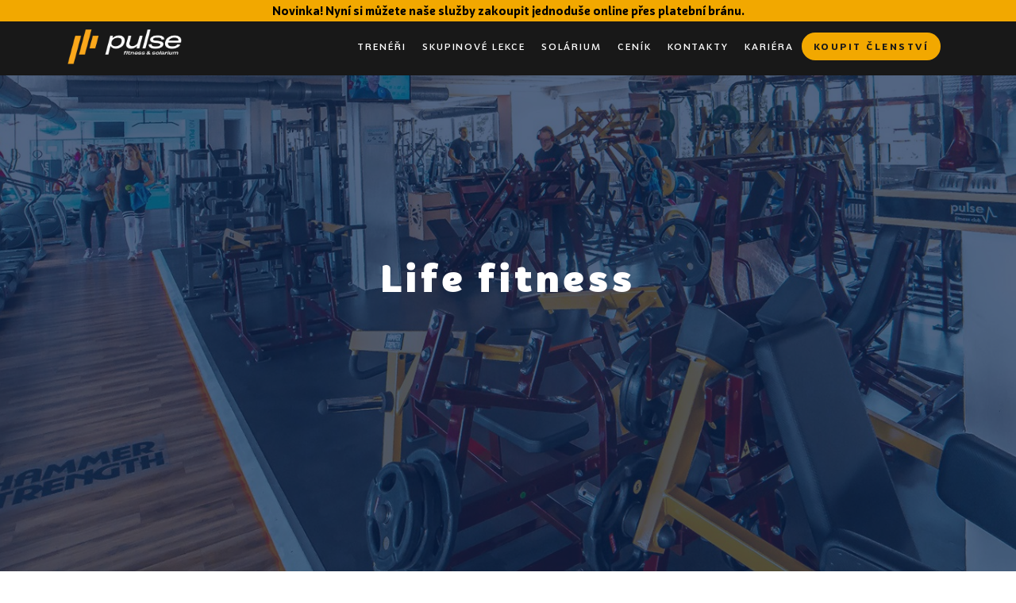

--- FILE ---
content_type: text/html; charset=UTF-8
request_url: https://pulsepocernice.cz/modals/life-fitness/
body_size: 11145
content:
<!doctype html>
<html lang="cs">
<head>
	<meta name="theme-color" content="#181818" />
    <meta charset="UTF-8">
    <meta name="viewport" content="width=device-width, initial-scale=1">
    <link rel="shortcut icon" href="/favicon.ico" type="image/ico">
	<meta name="google-site-verification" content="vl6rsxboSfIGfCnPDYEx5z-wdqayKOfScWkI_c0fzgA" />
    <meta name='robots' content='index, follow, max-image-preview:large, max-snippet:-1, max-video-preview:-1' />
<script id="cookieyes" type="text/javascript" src="https://cdn-cookieyes.com/client_data/4e5d1163aaf6243ecd58b72c/script.js"></script>
	<!-- This site is optimized with the Yoast SEO plugin v19.10 - https://yoast.com/wordpress/plugins/seo/ -->
	<title>Life fitness - Pulse Počernice - Klub, co Tě rozhýbe!</title>
	<link rel="canonical" href="https://pulsepocernice.cz/modals/life-fitness/" />
	<meta property="og:locale" content="cs_CZ" />
	<meta property="og:type" content="article" />
	<meta property="og:title" content="Life fitness - Pulse Počernice - Klub, co Tě rozhýbe!" />
	<meta property="og:url" content="https://pulsepocernice.cz/modals/life-fitness/" />
	<meta property="og:site_name" content="Pulse Počernice - Klub, co Tě rozhýbe!" />
	<meta property="article:publisher" content="https://www.facebook.com/pulsepocernice.cz" />
	<meta property="article:modified_time" content="2022-02-26T17:40:40+00:00" />
	<meta property="og:image" content="https://pulsepocernice.cz/wp-content/uploads/2018/10/3-4.png" />
	<meta property="og:image:width" content="396" />
	<meta property="og:image:height" content="584" />
	<meta property="og:image:type" content="image/png" />
	<meta name="twitter:card" content="summary_large_image" />
	<script type="application/ld+json" class="yoast-schema-graph">{"@context":"https://schema.org","@graph":[{"@type":"WebPage","@id":"https://pulsepocernice.cz/modals/life-fitness/","url":"https://pulsepocernice.cz/modals/life-fitness/","name":"Life fitness - Pulse Počernice - Klub, co Tě rozhýbe!","isPartOf":{"@id":"https://pulsepocernice.cz/#website"},"primaryImageOfPage":{"@id":"https://pulsepocernice.cz/modals/life-fitness/#primaryimage"},"image":{"@id":"https://pulsepocernice.cz/modals/life-fitness/#primaryimage"},"thumbnailUrl":"https://pulsepocernice.cz/wp-content/uploads/2018/10/3-4.png","datePublished":"2018-10-11T22:18:43+00:00","dateModified":"2022-02-26T17:40:40+00:00","breadcrumb":{"@id":"https://pulsepocernice.cz/modals/life-fitness/#breadcrumb"},"inLanguage":"cs","potentialAction":[{"@type":"ReadAction","target":["https://pulsepocernice.cz/modals/life-fitness/"]}]},{"@type":"ImageObject","inLanguage":"cs","@id":"https://pulsepocernice.cz/modals/life-fitness/#primaryimage","url":"https://pulsepocernice.cz/wp-content/uploads/2018/10/3-4.png","contentUrl":"https://pulsepocernice.cz/wp-content/uploads/2018/10/3-4.png","width":396,"height":584},{"@type":"BreadcrumbList","@id":"https://pulsepocernice.cz/modals/life-fitness/#breadcrumb","itemListElement":[{"@type":"ListItem","position":1,"name":"Domů","item":"https://pulsepocernice.cz/"},{"@type":"ListItem","position":2,"name":"Life fitness"}]},{"@type":"WebSite","@id":"https://pulsepocernice.cz/#website","url":"https://pulsepocernice.cz/","name":"Pulse Počernice - Klub, co Tě rozhýbe!","description":"Fitness Club","publisher":{"@id":"https://pulsepocernice.cz/#organization"},"potentialAction":[{"@type":"SearchAction","target":{"@type":"EntryPoint","urlTemplate":"https://pulsepocernice.cz/?s={search_term_string}"},"query-input":"required name=search_term_string"}],"inLanguage":"cs"},{"@type":"Organization","@id":"https://pulsepocernice.cz/#organization","name":"Pulse Počernice - Klub, co Tě rozhýbe!","url":"https://pulsepocernice.cz/","logo":{"@type":"ImageObject","inLanguage":"cs","@id":"https://pulsepocernice.cz/#/schema/logo/image/","url":"https://pulsepocernice.cz/wp-content/uploads/2025/01/cropped-Artboard-1@3x-1.png","contentUrl":"https://pulsepocernice.cz/wp-content/uploads/2025/01/cropped-Artboard-1@3x-1.png","width":2473,"height":749,"caption":"Pulse Počernice - Klub, co Tě rozhýbe!"},"image":{"@id":"https://pulsepocernice.cz/#/schema/logo/image/"},"sameAs":["https://www.instagram.com/pulse_fitnessclub/?hl=cs","https://www.facebook.com/pulsepocernice.cz"]}]}</script>
	<!-- / Yoast SEO plugin. -->


<link rel='dns-prefetch' href='//www.googletagmanager.com' />
<link rel="alternate" title="oEmbed (JSON)" type="application/json+oembed" href="https://pulsepocernice.cz/wp-json/oembed/1.0/embed?url=https%3A%2F%2Fpulsepocernice.cz%2Fmodals%2Flife-fitness%2F" />
<link rel="alternate" title="oEmbed (XML)" type="text/xml+oembed" href="https://pulsepocernice.cz/wp-json/oembed/1.0/embed?url=https%3A%2F%2Fpulsepocernice.cz%2Fmodals%2Flife-fitness%2F&#038;format=xml" />
<style id='wp-img-auto-sizes-contain-inline-css' type='text/css'>
img:is([sizes=auto i],[sizes^="auto," i]){contain-intrinsic-size:3000px 1500px}
/*# sourceURL=wp-img-auto-sizes-contain-inline-css */
</style>
<link rel='stylesheet' id='wp-block-library-css' href='https://pulsepocernice.cz/wp-includes/css/dist/block-library/style.min.css?ver=6.9' type='text/css' media='all' />
<style id='global-styles-inline-css' type='text/css'>
:root{--wp--preset--aspect-ratio--square: 1;--wp--preset--aspect-ratio--4-3: 4/3;--wp--preset--aspect-ratio--3-4: 3/4;--wp--preset--aspect-ratio--3-2: 3/2;--wp--preset--aspect-ratio--2-3: 2/3;--wp--preset--aspect-ratio--16-9: 16/9;--wp--preset--aspect-ratio--9-16: 9/16;--wp--preset--color--black: #000000;--wp--preset--color--cyan-bluish-gray: #abb8c3;--wp--preset--color--white: #ffffff;--wp--preset--color--pale-pink: #f78da7;--wp--preset--color--vivid-red: #cf2e2e;--wp--preset--color--luminous-vivid-orange: #ff6900;--wp--preset--color--luminous-vivid-amber: #fcb900;--wp--preset--color--light-green-cyan: #7bdcb5;--wp--preset--color--vivid-green-cyan: #00d084;--wp--preset--color--pale-cyan-blue: #8ed1fc;--wp--preset--color--vivid-cyan-blue: #0693e3;--wp--preset--color--vivid-purple: #9b51e0;--wp--preset--gradient--vivid-cyan-blue-to-vivid-purple: linear-gradient(135deg,rgb(6,147,227) 0%,rgb(155,81,224) 100%);--wp--preset--gradient--light-green-cyan-to-vivid-green-cyan: linear-gradient(135deg,rgb(122,220,180) 0%,rgb(0,208,130) 100%);--wp--preset--gradient--luminous-vivid-amber-to-luminous-vivid-orange: linear-gradient(135deg,rgb(252,185,0) 0%,rgb(255,105,0) 100%);--wp--preset--gradient--luminous-vivid-orange-to-vivid-red: linear-gradient(135deg,rgb(255,105,0) 0%,rgb(207,46,46) 100%);--wp--preset--gradient--very-light-gray-to-cyan-bluish-gray: linear-gradient(135deg,rgb(238,238,238) 0%,rgb(169,184,195) 100%);--wp--preset--gradient--cool-to-warm-spectrum: linear-gradient(135deg,rgb(74,234,220) 0%,rgb(151,120,209) 20%,rgb(207,42,186) 40%,rgb(238,44,130) 60%,rgb(251,105,98) 80%,rgb(254,248,76) 100%);--wp--preset--gradient--blush-light-purple: linear-gradient(135deg,rgb(255,206,236) 0%,rgb(152,150,240) 100%);--wp--preset--gradient--blush-bordeaux: linear-gradient(135deg,rgb(254,205,165) 0%,rgb(254,45,45) 50%,rgb(107,0,62) 100%);--wp--preset--gradient--luminous-dusk: linear-gradient(135deg,rgb(255,203,112) 0%,rgb(199,81,192) 50%,rgb(65,88,208) 100%);--wp--preset--gradient--pale-ocean: linear-gradient(135deg,rgb(255,245,203) 0%,rgb(182,227,212) 50%,rgb(51,167,181) 100%);--wp--preset--gradient--electric-grass: linear-gradient(135deg,rgb(202,248,128) 0%,rgb(113,206,126) 100%);--wp--preset--gradient--midnight: linear-gradient(135deg,rgb(2,3,129) 0%,rgb(40,116,252) 100%);--wp--preset--font-size--small: 13px;--wp--preset--font-size--medium: 20px;--wp--preset--font-size--large: 36px;--wp--preset--font-size--x-large: 42px;--wp--preset--spacing--20: 0.44rem;--wp--preset--spacing--30: 0.67rem;--wp--preset--spacing--40: 1rem;--wp--preset--spacing--50: 1.5rem;--wp--preset--spacing--60: 2.25rem;--wp--preset--spacing--70: 3.38rem;--wp--preset--spacing--80: 5.06rem;--wp--preset--shadow--natural: 6px 6px 9px rgba(0, 0, 0, 0.2);--wp--preset--shadow--deep: 12px 12px 50px rgba(0, 0, 0, 0.4);--wp--preset--shadow--sharp: 6px 6px 0px rgba(0, 0, 0, 0.2);--wp--preset--shadow--outlined: 6px 6px 0px -3px rgb(255, 255, 255), 6px 6px rgb(0, 0, 0);--wp--preset--shadow--crisp: 6px 6px 0px rgb(0, 0, 0);}:where(.is-layout-flex){gap: 0.5em;}:where(.is-layout-grid){gap: 0.5em;}body .is-layout-flex{display: flex;}.is-layout-flex{flex-wrap: wrap;align-items: center;}.is-layout-flex > :is(*, div){margin: 0;}body .is-layout-grid{display: grid;}.is-layout-grid > :is(*, div){margin: 0;}:where(.wp-block-columns.is-layout-flex){gap: 2em;}:where(.wp-block-columns.is-layout-grid){gap: 2em;}:where(.wp-block-post-template.is-layout-flex){gap: 1.25em;}:where(.wp-block-post-template.is-layout-grid){gap: 1.25em;}.has-black-color{color: var(--wp--preset--color--black) !important;}.has-cyan-bluish-gray-color{color: var(--wp--preset--color--cyan-bluish-gray) !important;}.has-white-color{color: var(--wp--preset--color--white) !important;}.has-pale-pink-color{color: var(--wp--preset--color--pale-pink) !important;}.has-vivid-red-color{color: var(--wp--preset--color--vivid-red) !important;}.has-luminous-vivid-orange-color{color: var(--wp--preset--color--luminous-vivid-orange) !important;}.has-luminous-vivid-amber-color{color: var(--wp--preset--color--luminous-vivid-amber) !important;}.has-light-green-cyan-color{color: var(--wp--preset--color--light-green-cyan) !important;}.has-vivid-green-cyan-color{color: var(--wp--preset--color--vivid-green-cyan) !important;}.has-pale-cyan-blue-color{color: var(--wp--preset--color--pale-cyan-blue) !important;}.has-vivid-cyan-blue-color{color: var(--wp--preset--color--vivid-cyan-blue) !important;}.has-vivid-purple-color{color: var(--wp--preset--color--vivid-purple) !important;}.has-black-background-color{background-color: var(--wp--preset--color--black) !important;}.has-cyan-bluish-gray-background-color{background-color: var(--wp--preset--color--cyan-bluish-gray) !important;}.has-white-background-color{background-color: var(--wp--preset--color--white) !important;}.has-pale-pink-background-color{background-color: var(--wp--preset--color--pale-pink) !important;}.has-vivid-red-background-color{background-color: var(--wp--preset--color--vivid-red) !important;}.has-luminous-vivid-orange-background-color{background-color: var(--wp--preset--color--luminous-vivid-orange) !important;}.has-luminous-vivid-amber-background-color{background-color: var(--wp--preset--color--luminous-vivid-amber) !important;}.has-light-green-cyan-background-color{background-color: var(--wp--preset--color--light-green-cyan) !important;}.has-vivid-green-cyan-background-color{background-color: var(--wp--preset--color--vivid-green-cyan) !important;}.has-pale-cyan-blue-background-color{background-color: var(--wp--preset--color--pale-cyan-blue) !important;}.has-vivid-cyan-blue-background-color{background-color: var(--wp--preset--color--vivid-cyan-blue) !important;}.has-vivid-purple-background-color{background-color: var(--wp--preset--color--vivid-purple) !important;}.has-black-border-color{border-color: var(--wp--preset--color--black) !important;}.has-cyan-bluish-gray-border-color{border-color: var(--wp--preset--color--cyan-bluish-gray) !important;}.has-white-border-color{border-color: var(--wp--preset--color--white) !important;}.has-pale-pink-border-color{border-color: var(--wp--preset--color--pale-pink) !important;}.has-vivid-red-border-color{border-color: var(--wp--preset--color--vivid-red) !important;}.has-luminous-vivid-orange-border-color{border-color: var(--wp--preset--color--luminous-vivid-orange) !important;}.has-luminous-vivid-amber-border-color{border-color: var(--wp--preset--color--luminous-vivid-amber) !important;}.has-light-green-cyan-border-color{border-color: var(--wp--preset--color--light-green-cyan) !important;}.has-vivid-green-cyan-border-color{border-color: var(--wp--preset--color--vivid-green-cyan) !important;}.has-pale-cyan-blue-border-color{border-color: var(--wp--preset--color--pale-cyan-blue) !important;}.has-vivid-cyan-blue-border-color{border-color: var(--wp--preset--color--vivid-cyan-blue) !important;}.has-vivid-purple-border-color{border-color: var(--wp--preset--color--vivid-purple) !important;}.has-vivid-cyan-blue-to-vivid-purple-gradient-background{background: var(--wp--preset--gradient--vivid-cyan-blue-to-vivid-purple) !important;}.has-light-green-cyan-to-vivid-green-cyan-gradient-background{background: var(--wp--preset--gradient--light-green-cyan-to-vivid-green-cyan) !important;}.has-luminous-vivid-amber-to-luminous-vivid-orange-gradient-background{background: var(--wp--preset--gradient--luminous-vivid-amber-to-luminous-vivid-orange) !important;}.has-luminous-vivid-orange-to-vivid-red-gradient-background{background: var(--wp--preset--gradient--luminous-vivid-orange-to-vivid-red) !important;}.has-very-light-gray-to-cyan-bluish-gray-gradient-background{background: var(--wp--preset--gradient--very-light-gray-to-cyan-bluish-gray) !important;}.has-cool-to-warm-spectrum-gradient-background{background: var(--wp--preset--gradient--cool-to-warm-spectrum) !important;}.has-blush-light-purple-gradient-background{background: var(--wp--preset--gradient--blush-light-purple) !important;}.has-blush-bordeaux-gradient-background{background: var(--wp--preset--gradient--blush-bordeaux) !important;}.has-luminous-dusk-gradient-background{background: var(--wp--preset--gradient--luminous-dusk) !important;}.has-pale-ocean-gradient-background{background: var(--wp--preset--gradient--pale-ocean) !important;}.has-electric-grass-gradient-background{background: var(--wp--preset--gradient--electric-grass) !important;}.has-midnight-gradient-background{background: var(--wp--preset--gradient--midnight) !important;}.has-small-font-size{font-size: var(--wp--preset--font-size--small) !important;}.has-medium-font-size{font-size: var(--wp--preset--font-size--medium) !important;}.has-large-font-size{font-size: var(--wp--preset--font-size--large) !important;}.has-x-large-font-size{font-size: var(--wp--preset--font-size--x-large) !important;}
/*# sourceURL=global-styles-inline-css */
</style>

<style id='classic-theme-styles-inline-css' type='text/css'>
/*! This file is auto-generated */
.wp-block-button__link{color:#fff;background-color:#32373c;border-radius:9999px;box-shadow:none;text-decoration:none;padding:calc(.667em + 2px) calc(1.333em + 2px);font-size:1.125em}.wp-block-file__button{background:#32373c;color:#fff;text-decoration:none}
/*# sourceURL=/wp-includes/css/classic-themes.min.css */
</style>
<link rel='stylesheet' id='contact-form-7-css' href='https://pulsepocernice.cz/wp-content/plugins/contact-form-7/includes/css/styles.css?ver=5.6.4' type='text/css' media='all' />
<link rel='stylesheet' id='bwg_fonts-css' href='https://pulsepocernice.cz/wp-content/plugins/photo-gallery/css/bwg-fonts/fonts.css?ver=0.0.1' type='text/css' media='all' />
<link rel='stylesheet' id='sumoselect-css' href='https://pulsepocernice.cz/wp-content/plugins/photo-gallery/css/sumoselect.min.css?ver=3.4.6' type='text/css' media='all' />
<link rel='stylesheet' id='mCustomScrollbar-css' href='https://pulsepocernice.cz/wp-content/plugins/photo-gallery/css/jquery.mCustomScrollbar.min.css?ver=3.1.5' type='text/css' media='all' />
<link rel='stylesheet' id='bwg_googlefonts-css' href='https://fonts.googleapis.com/css?family=Ubuntu&#038;subset=greek,latin,greek-ext,vietnamese,cyrillic-ext,latin-ext,cyrillic' type='text/css' media='all' />
<link rel='stylesheet' id='bwg_frontend-css' href='https://pulsepocernice.cz/wp-content/plugins/photo-gallery/css/styles.min.css?ver=1.8.1' type='text/css' media='all' />
<link rel='stylesheet' id='responsive-lightbox-swipebox-css' href='https://pulsepocernice.cz/wp-content/plugins/responsive-lightbox/assets/swipebox/swipebox.min.css?ver=2.4.2' type='text/css' media='all' />
<link rel='stylesheet' id='woocommerce-layout-css' href='https://pulsepocernice.cz/wp-content/plugins/woocommerce/assets/css/woocommerce-layout.css?ver=7.1.0' type='text/css' media='all' />
<link rel='stylesheet' id='woocommerce-smallscreen-css' href='https://pulsepocernice.cz/wp-content/plugins/woocommerce/assets/css/woocommerce-smallscreen.css?ver=7.1.0' type='text/css' media='only screen and (max-width: 768px)' />
<link rel='stylesheet' id='woocommerce-general-css' href='https://pulsepocernice.cz/wp-content/plugins/woocommerce/assets/css/woocommerce.css?ver=7.1.0' type='text/css' media='all' />
<style id='woocommerce-inline-inline-css' type='text/css'>
.woocommerce form .form-row .required { visibility: visible; }
/*# sourceURL=woocommerce-inline-inline-css */
</style>
<link rel='stylesheet' id='magnific-popup-css' href='https://pulsepocernice.cz/wp-content/themes/keydevtheme/css/magnific-popup.css?ver=6.9' type='text/css' media='all' />
<link rel='stylesheet' id='ngg-nextgen_basic_thumbnails.min-css' href='https://pulsepocernice.cz/wp-content/themes/keydevtheme/css/ngg/nextgen_basic_thumbnails.min.css?ver=6.9' type='text/css' media='all' />
<link rel='stylesheet' id='ngg-nggallery-css' href='https://pulsepocernice.cz/wp-content/themes/keydevtheme/css/ngg/nggallery.css?ver=6.9' type='text/css' media='all' />
<link rel='stylesheet' id='ngg-simplelightbox.min-css' href='https://pulsepocernice.cz/wp-content/themes/keydevtheme/css/ngg/simplelightbox.min.css?ver=6.9' type='text/css' media='all' />
<link rel='stylesheet' id='ngg-style.min-css' href='https://pulsepocernice.cz/wp-content/themes/keydevtheme/css/ngg/style.min.css?ver=6.9' type='text/css' media='all' />
<link rel='stylesheet' id='ngg-trigger_buttons.min-css' href='https://pulsepocernice.cz/wp-content/themes/keydevtheme/css/ngg/trigger_buttons.min.css?ver=6.9' type='text/css' media='all' />
<link rel='stylesheet' id='style-css' href='https://pulsepocernice.cz/wp-content/themes/keydevtheme/style.css?version=19&#038;ver=6.9' type='text/css' media='all' />
<link rel='stylesheet' id='font-awesome-css' href='https://pulsepocernice.cz/wp-content/themes/keydevtheme/font/FontAwesome/font-awesome.min.css?ver=6.9' type='text/css' media='all' />
<link rel='stylesheet' id='BwSurcoDEMO-css' href='https://pulsepocernice.cz/wp-content/themes/keydevtheme/font/BwSurcoDEMO/style.css?ver=6.9' type='text/css' media='all' />
<link rel='stylesheet' id='NeoSansStd-css' href='https://pulsepocernice.cz/wp-content/themes/keydevtheme/font/NeoSansStd/style.css?ver=6.9' type='text/css' media='all' />
<link rel='stylesheet' id='dtpicker-css' href='https://pulsepocernice.cz/wp-content/plugins/date-time-picker-field/assets/js/vendor/datetimepicker/jquery.datetimepicker.min.css?ver=6.9' type='text/css' media='all' />
<link rel='stylesheet' id='js_composer_front-css' href='https://pulsepocernice.cz/wp-content/plugins/js_composer/assets/css/js_composer.min.css?ver=6.9.0' type='text/css' media='all' />
<script type="text/javascript" src="https://pulsepocernice.cz/wp-includes/js/jquery/jquery.min.js?ver=3.7.1" id="jquery-core-js"></script>
<script type="text/javascript" src="https://pulsepocernice.cz/wp-includes/js/jquery/jquery-migrate.min.js?ver=3.4.1" id="jquery-migrate-js"></script>
<script type="text/javascript" src="https://pulsepocernice.cz/wp-content/plugins/photo-gallery/js/jquery.sumoselect.min.js?ver=3.4.6" id="sumoselect-js"></script>
<script type="text/javascript" src="https://pulsepocernice.cz/wp-content/plugins/photo-gallery/js/jquery.mobile.min.js?ver=1.4.5" id="jquery-mobile-js"></script>
<script type="text/javascript" src="https://pulsepocernice.cz/wp-content/plugins/photo-gallery/js/jquery.mCustomScrollbar.concat.min.js?ver=3.1.5" id="mCustomScrollbar-js"></script>
<script type="text/javascript" src="https://pulsepocernice.cz/wp-content/plugins/photo-gallery/js/jquery.fullscreen.min.js?ver=0.6.0" id="jquery-fullscreen-js"></script>
<script type="text/javascript" id="bwg_frontend-js-extra">
/* <![CDATA[ */
var bwg_objectsL10n = {"bwg_field_required":"je povinn\u00e9 pole.","bwg_mail_validation":"Toto nen\u00ed platn\u00e1 e-mailov\u00e1 adresa.","bwg_search_result":"Nejsou \u017e\u00e1dn\u00e9 sn\u00edmky, kter\u00e9 odpov\u00eddaj\u00ed zadan\u00fdm.","bwg_select_tag":"Select Tag","bwg_order_by":"Order By","bwg_search":"Hledat","bwg_show_ecommerce":"Show Ecommerce","bwg_hide_ecommerce":"Hide Ecommerce","bwg_show_comments":"Zobrazit koment\u00e1\u0159e","bwg_hide_comments":"Skr\u00fdt koment\u00e1\u0159e","bwg_restore":"Obnovit","bwg_maximize":"Maximalizovat","bwg_fullscreen":"Cel\u00e1 obrazovka","bwg_exit_fullscreen":"Ukon\u010dete cel\u00e1 obrazovka","bwg_search_tag":"SEARCH...","bwg_tag_no_match":"No tags found","bwg_all_tags_selected":"All tags selected","bwg_tags_selected":"tags selected","play":"P\u0159ehr\u00e1t","pause":"Pauza","is_pro":"","bwg_play":"P\u0159ehr\u00e1t","bwg_pause":"Pauza","bwg_hide_info":"Skr\u00fdt","bwg_show_info":"Zobrazit informace","bwg_hide_rating":"Hide rating","bwg_show_rating":"Show rating","ok":"Ok","cancel":"Cancel","select_all":"Select all","lazy_load":"0","lazy_loader":"https://pulsepocernice.cz/wp-content/plugins/photo-gallery/images/ajax_loader.png","front_ajax":"0","bwg_tag_see_all":"see all tags","bwg_tag_see_less":"see less tags","page_speed":""};
//# sourceURL=bwg_frontend-js-extra
/* ]]> */
</script>
<script type="text/javascript" src="https://pulsepocernice.cz/wp-content/plugins/photo-gallery/js/scripts.min.js?ver=1.8.1" id="bwg_frontend-js"></script>
<script type="text/javascript" src="https://pulsepocernice.cz/wp-content/plugins/photo-gallery/js/circle-progress.js?ver=1.8.1" id="bwg_speed_circle-js"></script>
<script type="text/javascript" src="https://pulsepocernice.cz/wp-content/plugins/responsive-lightbox/assets/swipebox/jquery.swipebox.min.js?ver=2.4.2" id="responsive-lightbox-swipebox-js"></script>
<script type="text/javascript" src="https://pulsepocernice.cz/wp-includes/js/underscore.min.js?ver=1.13.7" id="underscore-js"></script>
<script type="text/javascript" src="https://pulsepocernice.cz/wp-content/plugins/responsive-lightbox/assets/infinitescroll/infinite-scroll.pkgd.min.js?ver=6.9" id="responsive-lightbox-infinite-scroll-js"></script>
<script type="text/javascript" id="responsive-lightbox-js-extra">
/* <![CDATA[ */
var rlArgs = {"script":"swipebox","selector":"lightbox","customEvents":"","activeGalleries":"1","animation":"1","hideCloseButtonOnMobile":"0","removeBarsOnMobile":"0","hideBars":"1","hideBarsDelay":"5000","videoMaxWidth":"1080","useSVG":"1","loopAtEnd":"0","woocommerce_gallery":"1","ajaxurl":"https://pulsepocernice.cz/wp-admin/admin-ajax.php","nonce":"82be8a2c69","preview":"false","postId":"444","scriptExtension":""};
//# sourceURL=responsive-lightbox-js-extra
/* ]]> */
</script>
<script type="text/javascript" src="https://pulsepocernice.cz/wp-content/plugins/responsive-lightbox/js/front.js?ver=2.4.2" id="responsive-lightbox-js"></script>
<script type="text/javascript" src="https://pulsepocernice.cz/wp-content/plugins/woocommerce/assets/js/jquery-blockui/jquery.blockUI.min.js?ver=2.7.0-wc.7.1.0" id="jquery-blockui-js"></script>
<script type="text/javascript" id="wc-add-to-cart-js-extra">
/* <![CDATA[ */
var wc_add_to_cart_params = {"ajax_url":"/wp-admin/admin-ajax.php","wc_ajax_url":"/?wc-ajax=%%endpoint%%","i18n_view_cart":"View cart","cart_url":"https://pulsepocernice.cz/cart/","is_cart":"","cart_redirect_after_add":"no"};
//# sourceURL=wc-add-to-cart-js-extra
/* ]]> */
</script>
<script type="text/javascript" src="https://pulsepocernice.cz/wp-content/plugins/woocommerce/assets/js/frontend/add-to-cart.min.js?ver=7.1.0" id="wc-add-to-cart-js"></script>
<script type="text/javascript" src="https://pulsepocernice.cz/wp-content/plugins/js_composer/assets/js/vendors/woocommerce-add-to-cart.js?ver=6.9.0" id="vc_woocommerce-add-to-cart-js-js"></script>
<script type="text/javascript" id="uacf7-cf-script-js-extra">
/* <![CDATA[ */
var uacf7_cf_object = {"4102":"","4079":"","4024":"","4011":"","3968":"","3829":"","3782":"","3568":"","3555":"","3554":"","3520":"","3338":[{"uacf7_cf_hs":"show","uacf7_cf_group":"conditional-kruhovy-trenink","uacf_cf_condition_for":"any","uacf7_cf_conditions":{"uacf7_cf_tn":["kd_lection"],"uacf7_cf_operator":["equal"],"uacf7_cf_val":["Kruhov\u00fd tr\u00e9nink"]}},{"uacf7_cf_hs":"show","uacf7_cf_group":"conditional-joga","uacf_cf_condition_for":"any","uacf7_cf_conditions":{"uacf7_cf_tn":["kd_lection"],"uacf7_cf_operator":["equal"],"uacf7_cf_val":["J\u00f3ga"]}},{"uacf7_cf_hs":"show","uacf7_cf_group":"conditional-tabata","uacf_cf_condition_for":"any","uacf7_cf_conditions":{"uacf7_cf_tn":["kd_lection"],"uacf7_cf_operator":["equal"],"uacf7_cf_val":["TABATA"]}},{"uacf7_cf_hs":"show","uacf7_cf_group":"conditional-twerk","uacf_cf_condition_for":"any","uacf7_cf_conditions":{"uacf7_cf_tn":["kd_lection"],"uacf7_cf_operator":["equal"],"uacf7_cf_val":["Twerk"]}},{"uacf7_cf_hs":"show","uacf7_cf_group":"conditional-fitbox","uacf_cf_condition_for":"any","uacf7_cf_conditions":{"uacf7_cf_tn":["kd_lection"],"uacf7_cf_operator":["equal"],"uacf7_cf_val":["FITBOX"]}},{"uacf7_cf_hs":"show","uacf7_cf_group":"conditional-deti-box","uacf_cf_condition_for":"any","uacf7_cf_conditions":{"uacf7_cf_tn":["kd_lection"],"uacf7_cf_operator":["equal"],"uacf7_cf_val":["Box pro d\u011bti 8-12 let"]}},{"uacf7_cf_hs":"show","uacf7_cf_group":"conditional-box","uacf_cf_condition_for":"any","uacf7_cf_conditions":{"uacf7_cf_tn":["kd_lection"],"uacf7_cf_operator":["equal"],"uacf7_cf_val":["Box"]}}],"3212":"","3106":"","3056":"","3055":"","2752":"","2751":"","2749":"","2701":"","2683":"","2640":"","2505":"","2234":"","2223":"","2184":"","2096":"","2011":"","1883":"","1706":"","1703":"","1578":"","1573":"","1560":"","1387":"","1385":"","1335":"","1224":"","1164":"","1163":"","1112":"","1088":"","1074":"","1072":"","1071":"","1070":"","1069":"","1068":"","1064":"","1063":"","1054":"","1038":"","138":"","137":""};
//# sourceURL=uacf7-cf-script-js-extra
/* ]]> */
</script>
<script type="text/javascript" src="https://pulsepocernice.cz/wp-content/plugins/ultimate-addons-for-contact-form-7/addons/conditional-field/js/uacf7-cf-script.js?ver=6.9" id="uacf7-cf-script-js"></script>
<link rel="https://api.w.org/" href="https://pulsepocernice.cz/wp-json/" /><meta name="generator" content="Site Kit by Google 1.133.0" />	<noscript><style>.woocommerce-product-gallery{ opacity: 1 !important; }</style></noscript>
	<meta name="generator" content="Powered by WPBakery Page Builder - drag and drop page builder for WordPress."/>

<!-- Google Tag Manager snippet added by Site Kit -->
<script type="text/javascript">
/* <![CDATA[ */

			( function( w, d, s, l, i ) {
				w[l] = w[l] || [];
				w[l].push( {'gtm.start': new Date().getTime(), event: 'gtm.js'} );
				var f = d.getElementsByTagName( s )[0],
					j = d.createElement( s ), dl = l != 'dataLayer' ? '&l=' + l : '';
				j.async = true;
				j.src = 'https://www.googletagmanager.com/gtm.js?id=' + i + dl;
				f.parentNode.insertBefore( j, f );
			} )( window, document, 'script', 'dataLayer', 'GTM-THH54D67' );
			
/* ]]> */
</script>

<!-- End Google Tag Manager snippet added by Site Kit -->
<link rel="icon" href="https://pulsepocernice.cz/wp-content/uploads/2025/01/cropped-favicon-32x32.png" sizes="32x32" />
<link rel="icon" href="https://pulsepocernice.cz/wp-content/uploads/2025/01/cropped-favicon-192x192.png" sizes="192x192" />
<link rel="apple-touch-icon" href="https://pulsepocernice.cz/wp-content/uploads/2025/01/cropped-favicon-180x180.png" />
<meta name="msapplication-TileImage" content="https://pulsepocernice.cz/wp-content/uploads/2025/01/cropped-favicon-270x270.png" />
		<style type="text/css" id="wp-custom-css">
			.quantity, .woocommerce div.product form.cart .button {display: inline-block; float: none !important;}
.single_variation_wrap .single_variation {display: none !important;}
#swipebox-slider {cursor: auto;}
#swipebox-bottom-bar {bottom: 0; transform: none!important;}
.product_meta {display: none;}
.header__minicart-popup .product-name a {line-height: 1.1;}
.discount {
    color: red;
    font-weight: 700;
    font-size: 1.2em;
}
.header__minicart-popup {top: 26px;}
.woocommerce .woocommerce-message .button {color: white !important;}

@media all and (max-width: 768px) {
	#rl-gallery-container-1 .rl-basicgrid-gallery .rl-gallery-item {width: 160px !important; min-width: 160px;}
	.rl-basicgrid-gallery {overflow-x: auto; flex-wrap: nowrap !important;}
	.rl-basicgrid-gallery:after {content: none;}
	
	.menu-item-has-children > a {display: none !important;}
	.menu-item-has-children > ul.sub-menu {display: block !important; max-height: none !important; padding: 0 !important;width: 100%;
    position: relative;
    text-align: center;
    left: 0;}
	.header__menu ul li a {
    font-weight: bold;
    font-size: 1.3rem !important;
		line-height: normal !important;
    text-transform: uppercase;
    padding-bottom: 10px;
		padding-top: 10px;
    display: inline-block;
}
	.header__menu > ul > li:last-child > ul.sub-menu {
    position: static;
    background: none;
    width: auto;
}
}

.vc_carousel-slideline {width: auto!important;}
.vc_carousel-slideline-inner {display: flex; left: 0!important; transition: margin-left 0.3s ease;}
.vc_carousel-slideline-inner .vc_item {flex: 0 0 100%;}
.vc_carousel-slideline-inner .vc_item img {width: 100%; height: auto;}
.vc_images_carousel {width: 100% !important;}

.wp-embedded-content {max-width: 100%;}

.product-type-variable {display: flex;}
.product-type-variable .summary {padding-left: 20px;}

.d-flex {display: flex; flex-wrap: wrap;}
.h-100:not(.vc_column_container), .vc_column_container.h-100 > .vc_column-inner {height: 100%;}
.shadow:not(.vc_column_container), .vc_column_container.shadow > .vc_column-inner {box-shadow: 0 0 20px #00000030;}
.text-left {text-align: left;}

.slick-track {display: flex;}

@media (min-width: 769px) {
	.bg-shadow-bottom {position: relative; float: none;}
.bg-shadow-bottom > .wpb_column {float: none; position: relative; z-index: 1;}
.bg-shadow-bottom::after {content: ""; position: absolute; top: 1329px; left: 0; right: 0; height: 100px; width: 100%; background-image: linear-gradient(0, #FFF, transparent); background-size: 100%; background-repeat: no-repeat; background-position: bottom center;}
}		</style>
		<noscript><style> .wpb_animate_when_almost_visible { opacity: 1; }</style></noscript></head>

<body class="wp-singular modal-template-default single single-modal postid-444 wp-custom-logo wp-theme-keydevtheme  inner__page theme-keydevtheme woocommerce-no-js wpb-js-composer js-comp-ver-6.9.0 vc_responsive">

    <header id="header">
		<div class="header__info">
			<div class="cont">
				Novinka! Nyní si můžete naše služby zakoupit jednoduše online přes platební bránu.			</div>
		</div>
        <div class="cont">
            <div class="d-t">
				                <div class="header__logo"><a href="https://pulsepocernice.cz/" class="custom-logo-link" rel="home"><img width="2473" height="749" src="https://pulsepocernice.cz/wp-content/uploads/2025/01/cropped-Artboard-1@3x-1.png" class="custom-logo" alt="Pulse Počernice &#8211; Klub, co Tě rozhýbe!" decoding="async" srcset="https://pulsepocernice.cz/wp-content/uploads/2025/01/cropped-Artboard-1@3x-1.png 2473w, https://pulsepocernice.cz/wp-content/uploads/2025/01/cropped-Artboard-1@3x-1-300x91.png 300w, https://pulsepocernice.cz/wp-content/uploads/2025/01/cropped-Artboard-1@3x-1-1024x310.png 1024w, https://pulsepocernice.cz/wp-content/uploads/2025/01/cropped-Artboard-1@3x-1-768x233.png 768w, https://pulsepocernice.cz/wp-content/uploads/2025/01/cropped-Artboard-1@3x-1-1536x465.png 1536w, https://pulsepocernice.cz/wp-content/uploads/2025/01/cropped-Artboard-1@3x-1-2048x620.png 2048w, https://pulsepocernice.cz/wp-content/uploads/2025/01/cropped-Artboard-1@3x-1-600x182.png 600w" sizes="(max-width: 2473px) 100vw, 2473px" /></a></div>
				                                <nav class="header__nav">
                    <!--<div class="header__info">
						<div class="header_left">
							<div class="header__info-solarium header__info-gallery"><a href="#modal__698"><img src="https://pulsepocernice.cz/wp-content/themes/keydevtheme/img/header/gallery_ico.png" alt="Galerie" /></a></div>
							<div class="header__info-solarium"><a href="/solarium"><img src="https://pulsepocernice.cz/wp-content/themes/keydevtheme/img/header/solarium_ico.png" alt="Solárium" /></a></div>
							<div class="header__info-solarium"><a href="/masaze"><img src="https://pulsepocernice.cz/wp-content/themes/keydevtheme/img/header/icon-massage.svg" alt="Masáže a maderoterapie" /></a></div>
							<div class="popup-iframe header__info-virtual"><a href="//my.matterport.com/show/?m=WaAGpajVMbE&utm_source=4"><img src="https://pulsepocernice.cz/wp-content/themes/keydevtheme/img/header/virtual_ico.png" alt=""></a></div>
							<div class="header__info-search">
								<div class="header__search-ico">
									<img src="https://pulsepocernice.cz/wp-content/themes/keydevtheme/img/header/search_ico.png" alt="">
								</div>
								<form class="header__search-form" action="https://pulsepocernice.cz" method="get">
									<input type="search" name="s" id="search" value="" placeholder="Zadejte hledaný výraz" />
									<input type="hidden" name="post_type" value="product">
									<input type="hidden" name="orderby" value="price">
								</form>
							</div>
							<div class="header__info-minicart">
								<div class="header__minicart-ico">
									<a href="https://pulsepocernice.cz/cart/">
										<img src="https://pulsepocernice.cz/wp-content/themes/keydevtheme/img/header/cart_ico.png" alt="">
										<div class="count" id="header__cart-count">0</div>
									</a>
								</div>
								<div class="header__minicart-popup" id="header__minicart-popup">

								</div>
							</div>
						</div>
                                                    <div class="header__info-phone">
                                <a href="tel:+420733 606 201" class="header__phone"><span>+420</span> 733 606 201</a>
                            </div>
                                            </div>-->
                    <div class="header__menu-close hidden">&times;</div>
                    <div class="header__menu">
                        <ul id="menu-headermenu" class="menu"><li id="menu-item-716" class="menu-item menu-item-type-post_type menu-item-object-page menu-item-716"><a href="https://pulsepocernice.cz/treneri/">Trenéři</a></li>
<li id="menu-item-718" class="menu-item menu-item-type-post_type menu-item-object-page menu-item-718"><a href="https://pulsepocernice.cz/skupinove-lekce/">Skupinové lekce</a></li>
<li id="menu-item-3970" class="menu-item menu-item-type-post_type menu-item-object-page menu-item-3970"><a href="https://pulsepocernice.cz/solarium/">Solárium</a></li>
<li id="menu-item-717" class="menu-item menu-item-type-post_type menu-item-object-page menu-item-717"><a href="https://pulsepocernice.cz/cenik/">Ceník</a></li>
<li id="menu-item-53" class="menu-item menu-item-type-post_type menu-item-object-page menu-item-53"><a href="https://pulsepocernice.cz/kontakty/">Kontakty</a></li>
<li id="menu-item-3973" class="menu-item menu-item-type-post_type menu-item-object-page menu-item-3973"><a href="https://pulsepocernice.cz/kariera/">Kariéra</a></li>
<li id="menu-item-3974" class="btn btn-primary menu-item menu-item-type-custom menu-item-object-custom menu-item-3974"><a target="_blank" href="https://memberzone.cz/pulsefitness_pocernice/Clenstvi.aspx">Koupit členství</a></li>
</ul>						
						<!--<div class="header__info-minicart">
							<div class="header__minicart-ico">
								<a href="https://pulsepocernice.cz/cart/">
									<img src="https://pulsepocernice.cz/wp-content/themes/keydevtheme/img/header/cart_ico.png" alt="">
									<div class="count" id="header__cart-count">0</div>
								</a>
							</div>
							<div class="header__minicart-popup" id="header__minicart-popup">

							</div>
						</div>-->
                    </div>
                </nav>
                <div class="header__m__line_2 hidden">
					<div class="d-flex justify-between w-100">
						<!--<div class="header__info-minicart">
							<div class="header__minicart-ico">
								<a href="https://pulsepocernice.cz/cart/">
									<img src="https://pulsepocernice.cz/wp-content/themes/keydevtheme/img/header/cart_ico.png" alt="">
									<div class="count" id="header__cart-count-2">0</div>
								</a>
							</div>
						</div>-->
						<div class="header__logo m_mob w-auto"><a href="https://pulsepocernice.cz/" class="custom-logo-link" rel="home"><img width="2473" height="749" src="https://pulsepocernice.cz/wp-content/uploads/2025/01/cropped-Artboard-1@3x-1.png" class="custom-logo" alt="Pulse Počernice &#8211; Klub, co Tě rozhýbe!" decoding="async" srcset="https://pulsepocernice.cz/wp-content/uploads/2025/01/cropped-Artboard-1@3x-1.png 2473w, https://pulsepocernice.cz/wp-content/uploads/2025/01/cropped-Artboard-1@3x-1-300x91.png 300w, https://pulsepocernice.cz/wp-content/uploads/2025/01/cropped-Artboard-1@3x-1-1024x310.png 1024w, https://pulsepocernice.cz/wp-content/uploads/2025/01/cropped-Artboard-1@3x-1-768x233.png 768w, https://pulsepocernice.cz/wp-content/uploads/2025/01/cropped-Artboard-1@3x-1-1536x465.png 1536w, https://pulsepocernice.cz/wp-content/uploads/2025/01/cropped-Artboard-1@3x-1-2048x620.png 2048w, https://pulsepocernice.cz/wp-content/uploads/2025/01/cropped-Artboard-1@3x-1-600x182.png 600w" sizes="(max-width: 2473px) 100vw, 2473px" /></a></div>
						<a class="header_m_menu-open"><i class="fa fa-bars" aria-hidden="true"></i></a>
					</div>
                </div>
            </div>
        </div>
    </header><div class="header__slider">
        			
            <div class="header__slide inner__header-slide" style="background-image: url(https://pulsepocernice.cz/wp-content/themes/keydevtheme/img/home/slide_1.jpg)">
									<div class="header__slide-content">
						<p class="header__slide-subheader"></p>
						<p class="header__slide-header">
							Life fitness						</p>
					</div>
					            </div>
			</div>
            </div>
    

		
<article id="post-444" class="post-444 modal type-modal status-publish has-post-thumbnail hentry cats_modal-pro-nej">

	<div class="entry-content">
		<div class="vc_row wpb_row vc_row-fluid"><div class="wpb_column vc_column_container vc_col-sm-12"><div class="vc_column-inner"><div class="wpb_wrapper">
	<div class="wpb_text_column wpb_content_element " >
		<div class="wpb_wrapper">
			<p><strong>Lifefitness zóna</strong> nabízí především stroje značky Lifefitness. Naleznete zde stroje na <strong>nohy, záda, ramena, břicho a prsní svalstvo</strong>. Dále si zde můžete zacvičit na <strong>osmipoziční kladkové věži</strong> od značky Lifefitness.</p>

		</div>
	</div>
</div></div></div></div>
	</div><!-- .entry-content -->

</article><!-- #post-444 -->

<div id="current_page_url" class="hidden">modals/life-fitness</div>

                
        <footer id="footer" style="background-image: url(https://pulsepocernice.cz/wp-content/themes/keydevtheme/img/footer/bg.jpg)">
            <div class="cont">
                <div class="footer__col-left">
                    <div class="footer__left-logos footer__top">
                        <div class="footer__logos-site"><a href="https://pulsepocernice.cz/" class="custom-logo-link" rel="home"><img width="2473" height="749" src="https://pulsepocernice.cz/wp-content/uploads/2025/01/cropped-Artboard-1@3x-1.png" class="custom-logo" alt="Pulse Počernice &#8211; Klub, co Tě rozhýbe!" decoding="async" srcset="https://pulsepocernice.cz/wp-content/uploads/2025/01/cropped-Artboard-1@3x-1.png 2473w, https://pulsepocernice.cz/wp-content/uploads/2025/01/cropped-Artboard-1@3x-1-300x91.png 300w, https://pulsepocernice.cz/wp-content/uploads/2025/01/cropped-Artboard-1@3x-1-1024x310.png 1024w, https://pulsepocernice.cz/wp-content/uploads/2025/01/cropped-Artboard-1@3x-1-768x233.png 768w, https://pulsepocernice.cz/wp-content/uploads/2025/01/cropped-Artboard-1@3x-1-1536x465.png 1536w, https://pulsepocernice.cz/wp-content/uploads/2025/01/cropped-Artboard-1@3x-1-2048x620.png 2048w, https://pulsepocernice.cz/wp-content/uploads/2025/01/cropped-Artboard-1@3x-1-600x182.png 600w" sizes="(max-width: 2473px) 100vw, 2473px" /></a></div>
                        <div class="footer__logos-sponsors">
                                                    </div>
                    </div>
                    <div class="footer__left-content footer__middle">
                        <p><b>Pulse fitness Solarium</b></p>
                        <p>Jívanská 1880 (vchod z ulice Náchodská)<br />
193 00 Horní Počernice</p>
<p> MHD: zastávka Nádraží H. Počernice</p>
                    </div>
                    <div class="footer__left-socials footer__bottom">
                                                        <a class="footer__left-social" target="_blank" href="https://www.facebook.com/pulsepocernice.cz/ "><i class="fa fa-facebook"></i></a>
                                                            <a class="footer__left-social" target="_blank" href="https://www.instagram.com/pulse_fitnessclub"><i class="fa fa-instagram"></i></a>
                                                            <a class="footer__left-social" target="_blank" href="https://www.youtube.com/channel/UC_Z1ssK-4Ewp1QaaXc83HUg"><i class="fa fa-youtube"></i></a>
                                                </div>
                </div>
                <div class="footer__col-center">
                    <div class="footer__top">
                        <div class="footer__center-header">KONTAKT</div>
                    </div>
                    <div class="footer__middle">
                        <div class="footer__center-phone"><i class="fa fa-phone" aria-hidden="true"></i> <a href="tel:+420 733 606 201">+420 733 606 201</a></div>
                        <div class="footer__center-email"><i class="fa fa-envelope" aria-hidden="true"></i> <a href="mailto:recepce@pulsepocernice.cz">recepce@pulsepocernice.cz</a></div>
                        <div class="footer__center-email"><i class="fa fa-envelope" aria-hidden="true"></i> <a href="mailto:pulse@pulsepocernice.cz">pulse@pulsepocernice.cz</a></div>
                        <div class="footer__center-undertxt"><p>Master Gym, s.r.o.<br />
IČ: 01857398 / DIČ: CZ01857398<br />
Zodpovědná osoba: Mgr. Tereza Loužecká (provozní manažerka/HR)<br />
Zapsáno u Městského soudu<br />
v Praze spisová značka C 267845</p>
</div>
                    </div><br />
                    <div class="footer__top">
                        <div class="footer__center-header">KARIÉRA</div>
                    </div>
                    <div class="">
						<!-- ZACATEK KODU jenprace.cz -->
						<div id="jp-offers"></div><script src="https://www.jenprace.cz/offers.js?key=idzf5bg3ny" async defer></script>
						<div><a href="https://www.jenprace.cz/" target="_blank" class="jp-offers-backlink text-white">
							Nabídky práce a brigád dodává<br />
							<img src="https://www.jenprace.cz/style/logo.svg" width="120" alt="JenPráce.cz" />
						</a></div>
						<!-- KONEC KODU jenprace.cz -->
                    </div>
                </div>
                <div class="footer__col-right">
                    <div class="footer__top">
                        <div class="footer__right-header">DŮLEŽITÉ DOKUMENTY</div>
                    </div>
                    <div class="footer__bottom">
                                                    <div class="footer__right-docs">
                                                                    <a class="footer__doc footer__doc-modal" href="#modal__707" >
                                        <span class="modal_name">Všeobecné obchodní podmínky</span>
                                    </a><br />
                                                                    <a class="footer__doc footer__doc-modal" href="#modal__706" >
                                        <span class="modal_name">Provozní řád</span>
                                    </a><br />
                                                                    <a class="footer__doc footer__doc-modal" href="#modal__721" >
                                        <span class="modal_name">Ochrana osobních údajů (GDPR)</span>
                                    </a><br />
                                								<!--<a class="footer__doc" href="/wp-content/uploads/2020/05/certfikat.pdf" target="_blank">
									<span class="modal_name">Anti-Covid certifikát by Tayllorcox</span>
								</a><br />-->
                            </div>
                                            </div>
                </div>
            </div>
        </footer>

        <script type="speculationrules">
{"prefetch":[{"source":"document","where":{"and":[{"href_matches":"/*"},{"not":{"href_matches":["/wp-*.php","/wp-admin/*","/wp-content/uploads/*","/wp-content/*","/wp-content/plugins/*","/wp-content/themes/keydevtheme/*","/*\\?(.+)"]}},{"not":{"selector_matches":"a[rel~=\"nofollow\"]"}},{"not":{"selector_matches":".no-prefetch, .no-prefetch a"}}]},"eagerness":"conservative"}]}
</script>
<script type="text/javascript" src="https://c.seznam.cz/js/rc.js"></script>
<script>
  var retargetingConf = {
    rtgId: 100560
  };
  if (window.rc && window.rc.retargetingHit) {
    window.rc.retargetingHit(retargetingConf);
  }
</script>
		<!-- Google Tag Manager (noscript) snippet added by Site Kit -->
		<noscript>
			<iframe src="https://www.googletagmanager.com/ns.html?id=GTM-THH54D67" height="0" width="0" style="display:none;visibility:hidden"></iframe>
		</noscript>
		<!-- End Google Tag Manager (noscript) snippet added by Site Kit -->
			<script type="text/javascript">
		(function () {
			var c = document.body.className;
			c = c.replace(/woocommerce-no-js/, 'woocommerce-js');
			document.body.className = c;
		})();
	</script>
	<script type="text/javascript" src="https://pulsepocernice.cz/wp-content/plugins/contact-form-7/includes/swv/js/index.js?ver=5.6.4" id="swv-js"></script>
<script type="text/javascript" id="contact-form-7-js-extra">
/* <![CDATA[ */
var wpcf7 = {"api":{"root":"https://pulsepocernice.cz/wp-json/","namespace":"contact-form-7/v1"}};
//# sourceURL=contact-form-7-js-extra
/* ]]> */
</script>
<script type="text/javascript" src="https://pulsepocernice.cz/wp-content/plugins/contact-form-7/includes/js/index.js?ver=5.6.4" id="contact-form-7-js"></script>
<script type="text/javascript" src="https://pulsepocernice.cz/wp-content/plugins/woocommerce/assets/js/js-cookie/js.cookie.min.js?ver=2.1.4-wc.7.1.0" id="js-cookie-js"></script>
<script type="text/javascript" id="woocommerce-js-extra">
/* <![CDATA[ */
var woocommerce_params = {"ajax_url":"/wp-admin/admin-ajax.php","wc_ajax_url":"/?wc-ajax=%%endpoint%%"};
//# sourceURL=woocommerce-js-extra
/* ]]> */
</script>
<script type="text/javascript" src="https://pulsepocernice.cz/wp-content/plugins/woocommerce/assets/js/frontend/woocommerce.min.js?ver=7.1.0" id="woocommerce-js"></script>
<script type="text/javascript" id="wc-cart-fragments-js-extra">
/* <![CDATA[ */
var wc_cart_fragments_params = {"ajax_url":"/wp-admin/admin-ajax.php","wc_ajax_url":"/?wc-ajax=%%endpoint%%","cart_hash_key":"wc_cart_hash_4e1452711fa3e5d3e1c5beb49c8ca675","fragment_name":"wc_fragments_4e1452711fa3e5d3e1c5beb49c8ca675","request_timeout":"5000"};
//# sourceURL=wc-cart-fragments-js-extra
/* ]]> */
</script>
<script type="text/javascript" src="https://pulsepocernice.cz/wp-content/plugins/woocommerce/assets/js/frontend/cart-fragments.min.js?ver=7.1.0" id="wc-cart-fragments-js"></script>
<script type="text/javascript" src="https://pulsepocernice.cz/wp-content/themes/keydevtheme/js/slick.min.js?ver=9" id="slick-js"></script>
<script type="text/javascript" src="https://pulsepocernice.cz/wp-content/themes/keydevtheme/js/jquery.flip.min.js?ver=9" id="jquery.flip-js"></script>
<script type="text/javascript" src="https://pulsepocernice.cz/wp-content/themes/keydevtheme/js/ngg/settings.js?ver=11" id="ngg-settings.min-js"></script>
<script type="text/javascript" src="https://pulsepocernice.cz/wp-content/themes/keydevtheme/js/ngg/ajax.min.js?ver=11" id="ngg-ajax_pagination.min.min-js"></script>
<script type="text/javascript" src="https://pulsepocernice.cz/wp-content/themes/keydevtheme/js/ngg/ajax_pagination.min.js?ver=11" id="ngg-scripts-js"></script>
<script type="text/javascript" src="https://pulsepocernice.cz/wp-content/themes/keydevtheme/js/ngg/common.min.js?ver=11" id="ngg-common.min-js"></script>
<script type="text/javascript" src="https://pulsepocernice.cz/wp-content/themes/keydevtheme/js/ngg/lightbox_context.min.js?ver=11" id="ngg-lightbox_context.min-js"></script>
<script type="text/javascript" src="https://pulsepocernice.cz/wp-content/themes/keydevtheme/js/ngg/nextgen_basic_thumbnails.min.js?ver=11" id="ngg-nextgen_basic_thumbnails.min-js"></script>
<script type="text/javascript" src="https://pulsepocernice.cz/wp-content/themes/keydevtheme/js/ngg/nextgen_simple_lightbox_init.min.js?ver=11" id="ngg-nextgen_simple_lightbox_init.min-js"></script>
<script type="text/javascript" src="https://pulsepocernice.cz/wp-content/themes/keydevtheme/js/ngg/simple-lightbox.min.js?ver=11" id="ngg-simple-lightbox.min-js"></script>
<script type="text/javascript" src="https://pulsepocernice.cz/wp-content/themes/keydevtheme/js/scripts.js?ver=14" id="scripts-js"></script>
<script type="text/javascript" src="https://pulsepocernice.cz/wp-content/plugins/date-time-picker-field/assets/js/vendor/moment/moment.js?ver=6.9" id="dtp-moment-js"></script>
<script type="text/javascript" src="https://pulsepocernice.cz/wp-content/plugins/date-time-picker-field/assets/js/vendor/datetimepicker/jquery.datetimepicker.full.min.js?ver=6.9" id="dtpicker-js"></script>
<script type="text/javascript" id="dtpicker-build-js-extra">
/* <![CDATA[ */
var datepickeropts = {"selector":".datepicker","locale":"cs","theme":"default","datepicker":"on","timepicker":"on","placeholder":"on","preventkeyboard":"off","minDate":"on","step":"30","minTime":"00:00","maxTime":"23:59","dateformat":"DD.MM.YYYY","hourformat":"HH:mm","load":"full","dayOfWeekStart":"1","disabled_days":"","disabled_calendar_days":"","allowed_times":"","sunday_times":"","monday_times":"","tuesday_times":"","wednesday_times":"","thursday_times":"","friday_times":"","saturday_times":"","offset":"0","days_offset":"0","format":"DD.MM.YYYY HH:mm","clean_format":"d.m.Y H:i","value":"","timezone":"","utc_offset":"+2","now":"26.01.2026 19:53"};
//# sourceURL=dtpicker-build-js-extra
/* ]]> */
</script>
<script type="text/javascript" src="https://pulsepocernice.cz/wp-content/plugins/date-time-picker-field/assets/js/dtpicker.js?ver=6.9" id="dtpicker-build-js"></script>
<script type="text/javascript" id="wpb_composer_front_js-js-extra">
/* <![CDATA[ */
var vcData = {"currentTheme":{"slug":"keydevtheme"}};
//# sourceURL=wpb_composer_front_js-js-extra
/* ]]> */
</script>
<script type="text/javascript" src="https://pulsepocernice.cz/wp-content/plugins/js_composer/assets/js/dist/js_composer_front.min.js?ver=6.9.0" id="wpb_composer_front_js-js"></script>
		
		<div class="kd__modal-bg"></div>
		<div class='hidden'>
					</div>

	</body>
</html>


--- FILE ---
content_type: text/css
request_url: https://pulsepocernice.cz/wp-content/themes/keydevtheme/style.css?version=19&ver=6.9
body_size: 24572
content:
/*
Theme Name: KeyDevTheme
Theme URI: //vk.com/id339054336
Author: KeyDev
Author URI: //vk.com/id339054336
Description: KeyDev Theme for Wordpress
Version: 1.0.0
License: GNU General Public License v2 or later
License URI: LICENSE
Text Domain: KeyDevTheme
Tags:
*/

:root {
	--wp-primary: #f2a800;
}

body {
    font-family: BwSurcoDEMO, Arial;
    margin: 0;
}

* {
    box-sizing: border-box;
    outline: 0;
}

a, .button, .tr {
    -webkit-transition: .25s all ease-in-out;
    -moz-transition: .25s all ease-in-out;
    -o-transition: .25s all ease-in-out;
    transition: .25s all ease-in-out;
}

.w-100 {width: 100% !important;}
.w-auto {width: auto !important;}

.justify-between {justify-content: space-between;}

.text-decoration-none {
    text-decoration: none !important;
}

.footer__center-phone a:hover, .footer__center-email a:hover, a:hover, a:focus {
    color: #3aabe3;
}

.cont {
    display: block;
    width: 100%;
    max-width: 1140px;
    margin: 0 auto;
    box-sizing: border-box;
    position: relative;
    padding-left: 15px;
    padding-right: 15px;
	float: none !important;
}

.cont:after {
    content: '';
    display: table;
    clear: both;
}

/* grid */
[class^="col-"], [class*=" col-"] {
    float: left;
}

.col-1 {
    width: 100%
}

.col-2 {
    width: 50%
}

.col-3 {
    width: 33.333333%
}

.col-4 {
    width: 25%
}

.col-5 {
    width: 20%
}

.col-6 {
    width: 16.6666666%
}

.col-7 {
    width: 14.2857142%
}

.col-8 {
    width: 12.5%
}

.col-9 {
    width: 11.1111111%
}

.col-10 {
    width: 10%
}

/* font-size */
.fs-1 {
    font-size: 1px
}

.fs-2 {
    font-size: 2px
}

.fs-3 {
    font-size: 3px
}

.fs-4 {
    font-size: 4px
}

.fs-5 {
    font-size: 5px
}

.fs-6 {
    font-size: 6px
}

.fs-7 {
    font-size: 7px
}

.fs-8 {
    font-size: 8px
}

.fs-9 {
    font-size: 9px
}

.fs-10 {
    font-size: 10px
}

.fs-11 {
    font-size: 11px
}

.fs-12 {
    font-size: 12px
}

.fs-13 {
    font-size: 13px
}

.fs-14 {
    font-size: 14px
}

.fs-15 {
    font-size: 15px
}

.fs-16 {
    font-size: 16px
}

.fs-17 {
    font-size: 17px
}

.fs-18 {
    font-size: 18px
}

.fs-19 {
    font-size: 19px
}

.fs-20 {
    font-size: 20px
}

.fs-21 {
    font-size: 21px
}

.fs-22 {
    font-size: 22px
}

.fs-23 {
    font-size: 23px
}

.fs-24 {
    font-size: 24px
}

.fs-25 {
    font-size: 25px
}

.fs-26 {
    font-size: 26px
}

.fs-27 {
    font-size: 27px
}

.fs-28 {
    font-size: 28px
}

.fs-29 {
    font-size: 29px
}

.fs-30 {
    font-size: 30px
}

.fs-31 {
    font-size: 31px
}

.fs-32 {
    font-size: 32px
}

.fs-33 {
    font-size: 33px
}

.fs-34 {
    font-size: 34px
}

.fs-35 {
    font-size: 35px
}

.fs-36 {
    font-size: 36px
}

.fs-37 {
    font-size: 37px
}

.fs-38 {
    font-size: 38px
}

.fs-39 {
    font-size: 39px
}

.fs-40 {
    font-size: 40px
}

.fs-41 {
    font-size: 41px
}

.fs-42 {
    font-size: 42px
}

.fs-43 {
    font-size: 43px
}

.fs-44 {
    font-size: 44px
}

.fs-45 {
    font-size: 45px
}

.fs-46 {
    font-size: 46px
}

.fs-47 {
    font-size: 47px
}

.fs-48 {
    font-size: 48px
}

.fs-49 {
    font-size: 49px
}

.fs-50 {
    font-size: 50px
}

.fs-51 {
    font-size: 51px
}

.fs-52 {
    font-size: 52px
}

.fs-53 {
    font-size: 53px
}

.fs-54 {
    font-size: 54px
}

.fs-55 {
    font-size: 55px
}

.fs-56 {
    font-size: 56px
}

.fs-57 {
    font-size: 57px
}

.fs-58 {
    font-size: 58px
}

.fs-59 {
    font-size: 59px
}

.fs-60 {
    font-size: 60px
}

.fs-61 {
    font-size: 61px
}

.fs-62 {
    font-size: 62px
}

.fs-63 {
    font-size: 63px
}

.fs-64 {
    font-size: 64px
}

.fs-65 {
    font-size: 65px
}

.fs-66 {
    font-size: 66px
}

.fs-67 {
    font-size: 67px
}

.fs-68 {
    font-size: 68px
}

.fs-69 {
    font-size: 69px
}

.fs-70 {
    font-size: 70px
}

.fs-71 {
    font-size: 71px
}

.fs-72 {
    font-size: 72px
}

.fs-73 {
    font-size: 73px
}

.fs-74 {
    font-size: 74px
}

.fs-75 {
    font-size: 75px
}

.fs-76 {
    font-size: 76px
}

.fs-77 {
    font-size: 77px
}

.fs-78 {
    font-size: 78px
}

.fs-79 {
    font-size: 79px
}

.fs-80 {
    font-size: 80px
}

.fs-81 {
    font-size: 81px
}

.fs-82 {
    font-size: 82px
}

.fs-83 {
    font-size: 83px
}

.fs-84 {
    font-size: 84px
}

.fs-85 {
    font-size: 85px
}

.fs-86 {
    font-size: 86px
}

.fs-87 {
    font-size: 87px
}

.fs-88 {
    font-size: 88px
}

.fs-89 {
    font-size: 89px
}

.fs-90 {
    font-size: 90px
}

.fs-91 {
    font-size: 91px
}

.fs-92 {
    font-size: 92px
}

.fs-93 {
    font-size: 93px
}

.fs-94 {
    font-size: 94px
}

.fs-95 {
    font-size: 95px
}

.fs-96 {
    font-size: 96px
}

.fs-97 {
    font-size: 97px
}

.fs-98 {
    font-size: 98px
}

.fs-99 {
    font-size: 99px
}

.fs-100 {
    font-size: 100px
}


input, textarea {
    outline: none;
    -webkit-border-radius: 0;
    -moz-border-radius: 0;
    border-radius: 0;
    -webkit-appearance: none;
    font-family: inherit;
    font-size: inherit;
    line-height: inherit;
}

.kd__modal-bg {
    background: black;
    opacity: 0.7;
    position: fixed;
    width: 100%;
    height: 100%;
    top: 0;
    z-index: 998;
    left: 0;
    display: none;
}

.kd__modal {
    background: white;
    padding: 70px;
    position: fixed;
    z-index: 999;
    display: none;
    width: 710px;
    margin: auto;
    top: 50%;
    transform: translateY(-50%);
    left: 0;
    right: 0;
    max-height: 98%;
    max-width: 90%;
    overflow: auto;
}

a.kd__modal-close {
    position: absolute;
    top: 35px;
    right: 25px;
    font-size: 30px;
    color: black;
}

.kd__modal.modal-opened, .kd__modal-bg.modal-opened {
    display: block;
}

.admin-bar #header {
    top: 32px;
}

a {
    color: #051636;
}

.header__logo {
    width: 13%;
}

.header__logo img {
    max-width: 100%;
    height: auto;
	width: 100%;
}

.header__sponsors {
    /* width: 26%; */
    text-align: center;
}

nav.header__nav {
    text-align: right;
}

.header__info {
	background: var(--wp-primary);
	font-weight: 700;
	font-size: 0.9em;
	padding: 5px;
    text-align: center;
}

.d-t {
	display: flex;
	flex-wrap: wrap;
	align-items: center;
	justify-content: space-between;
    position: relative;
    z-index: 2;
	padding: 10px 0;
}

.header__menu {
	display: flex;
	flex-wrap: wrap;
	align-items: center;
	justify-content: right;
}

.header__menu > ul {
    margin: 0;
    padding: 0;
    display: flex;
	flex-wrap: wrap;
	align-items: center;
	justify-content: right;
	list-style: none;
}

.header__menu > ul > li {
    text-align: center;
    position: relative;
	justify-content: center;
}

.header__menu > ul > li > a {
    text-decoration: none;
    font-weight: 500;
    font-size: .75rem;
    text-transform: uppercase;
    color: white;
    padding: 10px;
    display: inline-block;
    letter-spacing: .16em;
}

.header__menu > ul > li.btn > a { 
	padding: 0;
}

.header__menu ul.sub-menu {
    position: absolute;
    padding: 0;
    width: 200px;
    left: -33%;
    background: rgba(0, 0, 0, 0.75);
}

.header__menu li:not(:hover) ul.sub-menu {
    max-height: 0;
    overflow: hidden;
}

#menu-headermenu {
	padding-right: 10px;
}

.header__sponsors-header {
    font-weight: bold;
    font-size: .8rem;
    color: #3aabe3;
    margin: 0;
    letter-spacing: .06em;
}

.header__sponsor {
    display: block;
    padding-top: 10px;
}

.header__sponsor a {
    display: inline-block;
    vertical-align: middle;
}

.header__info-solarium a {
    color: white;
    text-transform: uppercase;
    text-decoration: none;
}

.header__info-solarium img {
    height: 30px;
}

@media (max-width: 1140px) {
    .header__info-solarium img {
        height: 21px;
    }
}

@media (max-width: 992px) {
    #header .cont {
        max-width: none;
    }
}

@media (max-width: 600px) {
    .header__info .header__info-solarium {
        padding-right: 0px;
    }
}

.header__search-form { /* background: rgba(0,0,0,0.65); */
    position: absolute;
    right: 40px;
    top: 5px;
    height: 50px;
    width: 250px;
    z-index: 3;
}

.header__info-search:not(:hover) .header__search-form {
    max-height: 0;
    overflow: hidden;
}

.header__phone {
    font-size: 1.5rem;
    color: white;
    text-decoration: none;
    text-align: center;
    font-family: NeoSansStd;
    display: inline-block;
}

html {
    font-size: 100%;
}

.header__phone:hover {
    color: #3aabe3;
}

.header__phone span {
    font-size: .8rem;
    color: #3aabe3;
}

.header__info-virtual {
}

.header__menu {
    padding-bottom: 5px;
}

.header__menu .menu-item-has-children > a:after {
    content: '\f107';
    font-family: FontAwesome;
    color: #279acb;
    padding-left: 10px;
    font-size: 1rem;
    -webkit-transition: .25s all ease-in-out;
    -moz-transition: .25s all ease-in-out;
    -o-transition: .25s all ease-in-out;
    transition: .25s all ease-in-out;
}

.header__minicart-ico {
}

.header__info-search {
    position: relative;
}

.header__search-form input:not([type="checkbox"]):not([type="radio"]):not([type="submit"]) {
    border: none;
    font-size: .8rem;
    display: block;
    /* margin: 10px auto 0; */
    padding: 0 15px;
    height: 30px;
    width: 100%;
    border-radius: 15px;
    background: white;
    max-width: 1000px;
    font-weight: 500;
}

.header__search-ico {
    cursor: pointer;
}

.header__menu ul.sub-menu a {
    text-decoration: none;
    color: white;
    font-size: .8rem;
    line-height: 1.2rem;
    letter-spacing: .16em;
}

.header__menu li:hover ul.sub-menu {
    padding: 1rem;
    border-radius: 1rem;
}

.header__menu ul.sub-menu a:hover {
    color: #3aabe3;
}

.header__menu > ul > li:hover > a {
    color: #3aabe3;
}

.header__menu .menu-item-has-children:hover > a:after {
    content: '\f106';
}

.header__search-ico {
    padding-bottom: 10px;
    padding-top: 10px;
}

.header__minicart-ico .count {
    position: absolute;
    font-size: .7rem;
    color: #0e171b;
    font-weight: bold;
    width: 20px;
    height: 20px;
    line-height: 20px;
    text-align: center;
    border-radius: 50%;
    background-color: var(--wp-primary);
    right: -8px;
    top: 3px;
    font-family: NeoSansStd;
}

.header__minicart-ico {
    position: relative;
}

.header__minicart-popup {
    background: rgba(0, 0, 0, 0.65);
    position: absolute;
    left: -110px;
    top: 45px;
    /* height: 50px; */
    width: 250px;
    z-index: 3;
}

.header__info-minicart:not(:hover) .header__minicart-popup {
    max-height: 0;
    overflow: hidden;
}

.header__info-minicart {
    position: relative;
    padding-bottom: 10px;
    padding-top: 10px;
}

#header {
    position: fixed;
    width: 100%;
    top: 0;
    z-index: 999;
	background: #181818;
}

/* #header:after { */
    /* content: ''; */
    /* display: block; */
    /* width: 0; */
    /* position: absolute; */
    /* top: 40px; */
    /* height: 0; */
    /* left: -10px; */

    /* /* Rotate */ */
    /* border-top: 170px solid rgba(0, 0, 0, .65); */
    /* border-left: 50vw solid rgba(0, 0, 0, 0); */
    /* border-right: 50vw solid rgba(0, 0, 0, 0); */
    /* border-top: 0; */
/* } */

/* #header:before { */
    /* content: ''; */
    /* display: block; */
    /* width: 100%; */
    /* left: 0; */
    /* position: absolute; */
    /* top: 0; */
    /* background: rgba(0, 0, 0, .65); */
    /* height: 0; */
/* } */

/* #header.scrolled:before { */
    /* height: 40px; */
/* } */

/* #header.scrolled:after { */
    /* border-top: 143px solid rgba(0, 0, 0, .65); */
/* } */

.header__menu li {
    list-style: none;
}

.header__slide {
    float: left;
    min-height: 665px;
    position: relative;
    width: 100%;
}


.header__slide:after {
    content: '';
    display: block;
    position: absolute;
    width: 100%;
    height: 100%;
    left: 0;
    top: 0;
    background-color: #09234d;
    opacity: .7;
}

.header__slider:after {
    content: '';
    display: table;
    clear: both;
}

.header__slider {
    overflow: hidden;
}

body .vc_row, body .vc_section {
    margin-left: auto !important;
    margin-right: auto !important;
}

.header__slide-content {
    position: relative;
    z-index: 2;
    padding-top: 214px;
    padding-left: 92px;
    padding-right: 92px;
    padding-bottom: 170px;
	text-align: center;
}

.single-post .header__slide-content {
    padding: 130px 30px 30px 0px;
}

.header__slide-subheader {
    font-size: 1.5rem;
    text-transform: uppercase;
    letter-spacing: .26em;
    font-weight: bold;
    margin-top: 9px;
    margin-bottom: 0;
    color: white;
}

.header__slide-header {
    font-size: 3rem;
    font-weight: 900;
    letter-spacing: .1em;
    margin-top: 2px;
    line-height: 4.6rem;
    color: white;
    margin-bottom: 50px;
	min-height: calc(3 * 4.6rem);
}

.button {


    /* Only for graceful degradation in IE9, cannot be transitioned */
    display: inline-block;
    font-size: 1rem;
    text-transform: uppercase;
    letter-spacing: .26em;
    color: white;
    text-decoration: none;
    font-weight: 500;
    cursor: pointer;
    padding: 1.25rem 1.9rem;
    position: relative;
    margin-left: 20px;
    z-index: 2;
}

.button > * {
    display: inline-block;
    vertical-align: middle;
    position: relative;
    z-index: 2;
}

.button:before {
    background: #1aaae1;
    border: 2px solid #1aaae1;
    content: '';
    display: block;
    -webkit-transform: skew(-30deg, 0);
    -moz-transform: skew(-30deg, 0);
    -ms-transform: skew(-30deg, 0);
    -o-transform: skew(-30deg, 0);
    transform: skew(-30deg, 0);
    border-radius: 8px;
    position: absolute;
    z-index: -1;
    width: 100%;
    height: 100%;
    left: 0;
    top: 0;
    -webkit-transition: .25s all ease-in-out;
    -moz-transition: .25s all ease-in-out;
    -o-transition: .25s all ease-in-out;
    transition: .25s all ease-in-out;
    box-sizing: border-box;
}

.button-warning:before {
    background: #f17b00;
    border: 2px solid #f17b00;
}

.header__slide-header {
    text-align: center;
    margin-top: 100px;
    margin-bottom: 0px;
}

.header__slider-arrows {
}

.header__slider-arrows > * {
    display: inline-block;
    position: absolute;
    top: -325px;
    font-size: 3rem;
    color: white;
    line-height: 1;
    z-index: 2;
    cursor: pointer;
}

.header__slider-next {
    right: 0;
}

.header__slider-arrows > *:hover {
    color: #1aaae1;
}

.header__slider-arrows > * {
    -webkit-transition: .25s all ease-in-out;
    -moz-transition: .25s all ease-in-out;
    -o-transition: .25s all ease-in-out;
    transition: .25s all ease-in-out;
}

.header__slide {
    background-position: center top;
    background-repeat: no-repeat;
    background-size: cover;
}

#home__bg2 {
    padding-left: 0;
    padding-right: 0;
    margin-top: -172px;
}

#home__bg2 .vc_col-sm-6 {
}

.home__bg2-col > * {
    background-size: auto 100%;
    background-repeat: no-repeat;
    background-position: top right;
    height: 540px;
}

.home__bg2-col:last-child > * {
    background-position: top left;
}

body .vc_col-has-fill > .vc_column-inner, body .vc_row-has-fill + .vc_row-full-width + .vc_row > .vc_column_container > .vc_column-inner, body .vc_row-has-fill + .vc_row > .vc_column_container > .vc_column-inner, body .vc_row-has-fill + .vc_vc_row > .vc_row > .vc_vc_column > .vc_column_container > .vc_column-inner, body .vc_row-has-fill + .vc_vc_row_inner > .vc_row > .vc_vc_column_inner > .vc_column_container > .vc_column-inner, body .vc_row-has-fill > .vc_column_container > .vc_column-inner, body .vc_row-has-fill > .vc_row > .vc_vc_column > .vc_column_container > .vc_column-inner, body .vc_row-has-fill > .vc_vc_column_inner > .vc_column_container > .vc_column-inner, body .vc_section.vc_section-has-fill, body .vc_section.vc_section-has-fill + .vc_row-full-width + .vc_section, body .vc_section.vc_section-has-fill + .vc_section {
    padding-top: 0;
}

.home__bg2-img {
    position: absolute;
    right: 0;
    bottom: 0;
}

.home__bg2-col:last-child > * .home__bg2-img {
    right: auto;
    left: 0;
}

body .wpb_button, body .wpb_content_element, body ul.wpb_thumbnails-fluid > li {
    margin-bottom: 0;
}

.home__bg2-col > * > .wpb_wrapper {
    width: 100%;
    max-width: 570px;
    margin-left: auto;
    margin-right: 0;
    padding-top: 170px;
    padding-right: 200px;
    padding-left: 15px;
}

.home__bg2-col:last-child > * > .wpb_wrapper {
    margin-left: 0;
    margin-right: auto;
    padding-right: 0;
    padding-left: 200px;
}

.home__bg2-header {
    font-weight: 900;
    font-size: 3.75rem;
    margin: 0;
    color: white;
    text-transform: uppercase;
}

.home__bg2-subheader {
    font-weight: 500;
    font-size: .7rem;
    text-transform: uppercase;
    letter-spacing: .26em;
    color: white;
    margin: 0;
    padding-bottom: 30px;
    max-width: 250px;
}

.home__bg4-law a.footer__doc-modal {
    color: white;
}

.vc_btn3-container.button > * {
    margin: 0 !important;
    padding: 0 !important;
    border: 0 !important;
    background: none !important;
    font-size: 1rem !important;
    color: white !important;
}

.button-empty:before {
    background: none !important;
    border: 2px solid white;
}

.button:hover:before {
    background: white;
    color: #1aaae1;
}

.header__slide-btn:before {
    background: #1aaae1 !important;
}

.button-empty:hover:before {
    background: white !important;
}

.vc_btn3-container.button-empty:hover > *, .button-empty:hover {
    color: #1aaae1 !important;
}

th.product-thumbnail {
}

.header__minicart-popup .product-quantity {
    display: none !important;
}

.header__minicart-popup .product-subtotal {
    display: none !important;
}

.header__minicart-popup .shop_table tr > * {
    display: inline-block;
    vertical-align: middle;
    padding: .5rem !important;
}

.header__minicart-popup {
    color: white;
    width: 300px;
    left: -125px;
}

.header__minicart-popup .shop_table thead {
    display: none;
}

.header__minicart-popup .shop_table tr > .product-remove {
    position: absolute;
    right: 0;
    top: 0;
    color: white;
    font-size: 1rem;
    padding: 0 !important;
}

.header__minicart-popup .product-thumbnail {
    width: 20%;
}

.header__minicart-popup .product-name a {
    text-decoration: none;
    font-weight: 500;
    font-size: .8rem;
    text-transform: uppercase;
    color: white;
    display: inline-block;
    letter-spacing: .16em;
}

.header__minicart-popup .product-name {
    width: 50%;
}

.header__minicart-popup .product-price {
    width: 30%;
    font-size: 1rem;
    text-align: center;
}

.header__minicart-popup tr {
    display: block;
    font-size: 0;
    position: relative;
}

.header__minicart-popup .product-price * {
}

.header__info-minicart:hover .header__minicart-popup {
    padding: 1rem;
    border-radius: 1rem;
}

.header__minicart-popup .product-name a:hover {
    color: #3aabe3;
}

.header__slide-content {
    /*min-height: 690px;*/
}

.home__bg4-header {
    padding-top: 0;
}

.header__minicart-popup .cart_totals {
    width: 100% !important;
    float: none !important;
    text-align: center;
    padding-bottom: .5rem;
}

.header__minicart-popup .cart_totals h2 {
    display: none;
}

.header__minicart-popup .cart_totals table tr > * {
    font-size: 1rem;
    width: 50%;
}

.header__minicart-popup .cart_totals table tr.shipping, .header__minicart-popup .cart_totals table tr.cart-subtotal {
    display: none;
}

.header__minicart-popup .cart_totals table tr.order-total {
    display: block;
}

.header__minicart-popup .cart_totals table tr > *:last-child {
    text-align: right;
}

html .woocommerce #respond input#submit, html .woocommerce a.button, html .woocommerce button.button, html .woocommerce input.button, html .woocommerce #respond input#submit.alt, html .woocommerce a.button.alt, html .woocommerce button.button.alt, html .woocommerce input.button.alt {
    background: none !important;
    letter-spacing: .1em;
    font-size: .9rem;
    font-weight: normal;
}

.header__minicart-popup .shop_table tr > .product-remove a {
    color: white !important;
    background: none !important;
    font-weight: normal !important;
    width: 1rem;
    height: 1rem;
    line-height: .8rem !important;
    position: relative;
    z-index: 9;
}

.header__minicart-popup .shop_table tr > .product-remove a:hover {
    -webkit-transform: rotate(90deg);
    -moz-transform: rotate(90deg);
    -ms-transform: rotate(90deg);
    -o-transform: rotate(90deg);
    transform: rotate(90deg);
    color: red !important;
}

html .woocommerce #respond input#submit:hover, html .woocommerce a.button:hover, html .woocommerce button.button:hover, html .woocommerce input.button:hover, html .woocommerce #respond input#submit.alt:hover, html .woocommerce a.button.alt:hover, html .woocommerce button.button.alt:hover, html .woocommerce input.button.alt:hover {
    color: #1aaae1;
}

#home__bg3 {
    background-position: center top;
    max-width: 1990px;
    background-repeat: no-repeat;
    margin-top: -165px;
    position: relative;
    text-align: center;
}

.home__bg2-col > * > .wpb_wrapper {
    padding-bottom: 165px;
}

#home__bg2 .vc_btn3-container {
    margin-bottom: 0;
}

#home__bg3 > .vc_row {
    padding-top: 220px;
    max-width: 700px;
    padding-bottom: 85px;
}

.home__bg3-header {
    font-size: 3.75rem;
    text-transform: uppercase;
    font-weight: 900;
    color: white;
    margin-top: 0;
    margin-bottom: 25px;
}

#home__bg3 .wpb_text_column p {
    margin-top: 0;
    padding-bottom: 10px;
    font-size: 0.7rem;
    text-transform: uppercase;
    color: white;
    letter-spacing: .3em;
    line-height: .95rem;
}

#home__bg3 .wpb_text_column {
    padding-bottom: 10px;
}

.home__bg3-header img {
    position: absolute;
}

.home__bg3-header {
    position: relative;
}

.home__bg3_header-before {
    left: 185px;
    top: -16px;
}

.home__bg3-header:before {
    content: url(/wp-content/themes/keydevtheme/img/home/bg3_header-after.png);
    position: absolute;
    right: 228px;
    display: none;
}

#home__bg4 {
    background-repeat: no-repeat;
    background-position: center top;
    margin-top: -165px;
    position: relative;
    padding-top: 182px;
    padding-bottom: 100px;
    text-align: center;
}

#home__bg3 > .vc_row {
    position: relative;
    z-index: 99;
}

.home__bg4-header {
    font-size: 1.9rem;
    font-weight: 900;
    margin-top: 0;
    text-transform: uppercase;
    color: white;
    letter-spacing: .1em;
    line-height: 3rem;
    margin-bottom: 0;
}

.home__bg4-header span {
    color: #3aabe3;
}

.home__bg4-row {
    max-width: 640px;
    margin: 0 auto;
    padding-top: 17px;
}

.home__bg4-col {
    width: 50%;
    float: left;
    padding: 0 25px;
}

.home__bg4-input input {
    color: white;
    width: 100%;
}

.home__bg4-input {
    margin-bottom: 10px;
}

input:not([type="checkbox"]):not([type="radio"]):not([type="submit"]) {
    background: none;
    border: 0;
    height: 45px;
    padding-left: 5px;
    font-size: 1rem;
    border-bottom: 2px solid #3aabe3;
    max-width: 100%;
}

.home__bg4-law {
    color: white;
    font-size: .75rem;
    text-decoration: underline;
    display: block;
    padding-top: 28px;
}

.home__bg4-row:after {
    content: '';
    display: table;
    clear: both;
}

.home__bg4-law input {
    -webkit-appearance: checkbox;
    margin-right: 5px;
    margin-bottom: 0;
    margin-top: 0;
    vertical-align: middle;
}

.home__bg4-law label {
    cursor: pointer;
}

.button:hover, .button:hover a {
    color: #3aabe3 !important;
}

.header__slide-btn:hover, .header__slide-btn:focus {
    color: white;
}

.button {
    background: none;
    border: 0;
}

#swipebox-overlay {
    z-index: 999999 !important;
}

.home__bg4-submit .button {
    margin-top: 15px;
    padding: .8rem 1.5rem;
    font-size: .8rem;
    font-weight: bold;
    letter-spacing: 0;
    letter-spacing: .1em;
}

.home__bg4-header {
    padding-top: 0;
}

div.wpcf7-validation-errors, div.wpcf7-acceptance-missing, div.wpcf7-response-output {
    display: none !important;
}

span.wpcf7-not-valid-tip {
    /* display:  none !important; */
    text-align: left;
    font-size: .8rem;
    padding-left: 5px;
}

input.wpcf7-not-valid:not([type="checkbox"]):not([type="radio"]):not([type="submit"]) {
    border-bottom: 2px solid red;
}

.home__bg4-sended {
    display: none;
}

.home__bg4-law .wpcf7-list-item {
    margin-left: 0;
}

.wpcf7-form.sent {
}

.wpcf7-form.sent .home__bg4-sended {
    display: block;
}

.wpcf7-form.sent .home__bg4-submit {
    display: none;
}

.wpcf7-form.sent .home__bg4-law {
    display: none;
}

.wpcf7-form.sent .home__bg4-row {
    display: none;
}

.home__bg4-sended {
    font-size: 1.2rem;
    color: white;
    max-width: 500px;
    margin: 0 auto;
    padding-top: 40px;
}

.home__bg4-sended i {
    font-size: 5rem;
    color: #1aaae1;
}

body .vc_column_container > .vc_column-inner {
    padding-left: 0;
    padding-right: 0;
}

.button.disabled, input:disabled {
    opacity: .3;
}

#home__bg5 {
    background-size:cover;
    background-position: center top;
    background-repeat: no-repeat;
    margin-top: -320px;
    z-index: 1;
    position: relative;
    padding-top: 320px;
    padding-bottom: 121px;
    text-align: center;
}
@media screen and (max-width: 768px) {
    #home__bg5 .blog_new_posts .blog_new_post:not(:first-child){
        display: none;
    }
}

#home__bg4 form {
    position: relative;
    z-index: 99;
}

.home__bg5-header {
    font-size: 3rem;
    font-weight: 900;
    color: white;
    letter-spacing: .1em;
    margin-bottom: 3rem;
}

.last__news {
    overflow-x: auto;
    display: flex;
}

.last__news:after {
    content: '';
    display: table;
    clear: both;
}

.last__new {
    float: left;
    width: 50%;
    padding-left: 15px;
    padding-right: 15px;
    margin: 15px 0px;
    flex: 0 0 50%;
}

.last__new-content {
    height: 260px;
    background-position: center;
    background-repeat: no-repeat;
    background-size: cover;
    position: relative;
    padding-left: 30px;
    padding-right: 30px;
}

.last__news {
    margin-bottom: 50px;
    margin-left: -15px;
    margin-right: -15px;
}

.last__new-content:after {
    content: '';
    display: block;
    position: absolute;
    width: 100%;
    height: 100%;
    background-color: #09234d;
    top: 0;
    left: 0;
    opacity: .5;
}

.last__new-name {
    font-size: 1.2rem;
    text-align: left;
    font-weight: bold;
    color: white;
    z-index: 9;
    position: relative;
    text-transform: uppercase;
    padding-top: 35px;
}

.last__new-date {
    display: block;
    position: absolute;
    bottom: -11px;
    z-index: 9;
    padding: 15px;
    left: 30px;
}

.last__new-date:before {
    content: '';
    display: block;
    width: 140px;
    height: 100%;
    position: absolute;
    left: 0;
    top: 0;
    background-color: #1aaae1;
}

.last__new-date span {
    position: relative;
    z-index: 9;
    display: block;
    text-align: left;
    color: white;
    font-size: .9rem;
    line-height: 1.1rem;
}

.last__new-link {
    position: absolute;
    bottom: 13px;
    right: 30px;
    z-index: 9;
}

.last__new-link a {
    font-size: 1rem;
    color: white;
    text-decoration: none;
    text-transform: uppercase;
    font-weight: bold;
    line-height: 1.9rem;
    border-bottom: 3px solid #1aaae1;
    display: inline-block;
}

#home__bg5 .vc_col-sm-12 {
    position: relative;
    z-index: 9;
}

.last__new-link a:hover {
    color: #1aaae1;
}

#map {
    height: 650px;
    top: -220px;
    margin-bottom: -220px;
    width: 100%;
    margin-left: auto;
    margin-right: auto;
}

section.contacts__custom div#map {
    height: 700px;
}

section.contacts__custom div#clock {
    position: absolute;
    z-index: 2;
    width: 100%;
    left: 0;
    bottom: 60px;
    right: 0;
    margin-left: auto;
    margin-right: auto;
	display: flex;
	flex-wrap: wrap;
}

section.contacts__custom .container {
    position: relative;
}

.contacts__custom .und_title {
    color: #fff;
    font-size: 18px;
    text-align: center;
    text-transform: uppercase;
    letter-spacing: 4px;
    padding-bottom: 100px;
}

.contacts__custom .row {
    bottom: 60px;
    position: absolute;
    width: 100%;
    z-index: 1;
}

.contacts__custom .col {
    float: left;
    margin-right: 2.7%;
    width: 31.53%;
}

.contacts__custom .col:last-child {
    margin-right: 0;
}

.contacts__custom .col .item {
    background: rgba(255, 255, 255, 0.9);
    box-shadow: 0 2px 12px -3px rgba(0, 0, 0, 0.25);
    /* height: 225px; */
    height: 100%;
    width: 100%;
	padding-bottom: 10px;
}

.contacts__custom .item .title {
    color: #09234d;
    font-size: 1.15rem;
    font-weight: 900;
    letter-spacing: .05em;
    line-height: 1.5;
    text-transform: uppercase;
    margin-left: 25px;
    padding-top: 22px;
    position: relative;
}

.contacts__custom .item .title:after {
    background: #1aaae1;
    content: '';
    position: absolute;
    z-index: 1;
    left: 22px;
    top: -16px;
    height: 79px;
    width: 49px;
}

.contacts__custom .item .title span {
    position: relative;
    z-index: 2;
}

.contacts__custom .item p {
    color: #09234d;
    padding-top: 10px;
    position: relative;
    margin-left: 29px;
    font-size: 1rem;
    line-height: 1.5;
    letter-spacing: 1px;
    z-index: 2;
    padding-right: 30px;
}

.contacts__custom .number a {
    color: #09234d;
    font-size: 1rem;
    text-align: center;
    font-weight: bold;
    text-decoration: none;
    letter-spacing: .05em;
}

.contacts__custom .btn {
    color: #09234d;
    font-size: 14px;
    font-weight: 600;
    letter-spacing: 2px;
    margin: 18px auto 0;
    height: 44px;
    width: 220px;
}

.contacts__custom .number {
    text-align: center;
    padding-top: 10px;
    padding-bottom: 10px;
}

a.btn, button.btn, .btn:not(a) > a {
	border-radius: 30px !important;
	overflow: hidden !important;
	padding: 10px 15px !important;
	text-decoration: none !important;
	display: inline-flex !important;
	align-items: center !important;
}

a.btn-lg, button.btn-lg, .btn-lg:not(a) > a {
	padding: 15px 25px !important;
}

.btn:not(a) {
	display: flex !important;
	align-items: center !important;
}

.text-center .btn:not(a), .btn:not(a).vc_btn3-center {
	justify-content: center !important
}

a.btn-primary, button.btn-primary, .btn-primary:not(a) > a {
	background-color: var(--wp-primary) !important;
	color: #181818 !important;
	font-weight: 700 !important;
	border: 0 !important;
	background-image: none !important;
	letter-spacing: 2.5px !important;
}

.button-blue {
    color: #1aaae1 !important;
}

.button-blue:before {
    border: 2px solid #3aabe3;
}

.button-blue:hover:before {
    background: #1aaae1 !important;
}

.vc_btn3-container.button-blue:hover > *, .button-blue:hover {
    color: white !important;
}

div#clock {
}

#clock .button {
    padding: .8rem 2rem;
    font-weight: 900;
    font-size: .9rem;
    letter-spacing: .1em;
    color: #09234d !important;
    margin-left: 0;
}

.ta-c, .text-center {
    text-align: center;
}

.contacts__custom .item .title {
    text-align: left;
}

.contacts__custom .number {
    padding-top: 5px;
    padding-bottom: 15px;
}

.contacts__custom .number a {
    font-size: 1.1rem;
}

.hidden {
    display: none;
}

#footer {
    color: white;
    background-position: center;
    background-repeat: no-repeat;
    background-size: cover;
}

#footer .cont > * {
    float: left;
    width: 33.333333%;
    padding-top: 80px;
    padding-bottom: 50px;
}

.footer__col-left {
}

.footer__col-center {
}

#footer .cont:after {
    content: '';
    display: table;
    clear: both;
}

.footer__logos-site {
    float: left;
    width: 29%;
    padding-right: 4px;
}

.footer__logos-sponsors {
    float: left;
    width: 50%;
}

.footer__left-logos:after {
    content: '';
    display: table;
    clear: both;
}

.footer__logos-site img {
    max-width: 100%;
    height: auto;
}

.footer__sponsors-header {
    font-size: .7rem;
    color: #3aabe3;
    letter-spacing: -.025em;
    text-align: center;
    font-weight: bold;
    margin-top: 0;
    margin-bottom: 5px;
}

.footer__top {
    min-height: 70px;
}

.footer__left-content p {
    margin: 0;
    padding-bottom: 10px;
    color: white;
    font-size: .86rem;
}

.footer__left-content b {
}

.footer__left-content {
    padding-right: 50px;
}

.footer__middle {
    min-height: 135px;
}

.footer__left-socials:before {
    content: '';
    display: inline-block;
    height: 2px;
    width: 30px;
    background: #3aabe3;
    vertical-align: middle;
    margin-right: 7px;
}

.footer__left-social {
    display: inline-block;
    vertical-align: middle;
    width: 35px;
    height: 35px;
    text-align: center;
    line-height: 35px;
    border-radius: 50%;
    border: 1px solid #3aabe3;
    color: white;
    margin-left: 12px;
}

.footer__left-social:hover {
    background-color: #3aabe3;
    color: white;
}

.footer__center-header, .footer__right-header {
    font-size: 1.125rem;
    font-weight: 900;
    color: white;
    letter-spacing: .1em;
    max-width: 255px;
    position: relative;
}

.footer__col-center {
}

.footer__center-header:after, .footer__right-header:after {
    content: '';
    display: inline-block;
    height: 2px;
    width: 30px;
    background: #3aabe3;
    vertical-align: middle;
    position: absolute;
    right: 0;
    top: 9px;
}

.footer__right-header {
    max-width: 100%;
}

.footer__center-phone i, .footer__center-email i {
    color: #3aabe3;
    font-size: 1rem;
    margin-right: 10px;
}

.footer__center-email i {
    font-size: .8rem;
}

.footer__center-phone {
    padding-bottom: 5px;
}

.footer__center-phone a, .footer__center-email a {
    color: white;
    text-decoration: none;
    font-size: .8rem;
}

.footer__center-undertxt {
    font-size: .8rem;
    padding-top: 23px;
    font-weight: 500;
}

.footer__center-undertxt p {
    margin-bottom: 0;
    margin-top: 0;
    padding-bottom: 10px;
}

.footer__right-undertxt {
    font-size: .8rem;
}

.footer__right-undertxt p {
    margin: 0;
    padding-bottom: 10px;
    line-height: 2;
}

.footer__doc {
    font-size: .7rem;
    text-transform: uppercase;
    text-decoration: none;
    color: white;
    display: inline-block;
    border: 1px solid #1b9bd0;
    border-radius: 40px;
    padding: .6rem .7rem;
    margin-right: .3rem;
    letter-spacing: .05em;
    margin-bottom: .5rem;
}

.footer__doc img {
	max-width: 150px;
}

.footer__col-right .footer__middle {
    min-height: 100px;
}

.footer__doc:hover {
    background-color: #1b9bd0;
    color: white;
}

.footer__sponsors-links {
    text-align: center;
}


/* Styles for dialog window */
.footer_document-modal {
    background: white;
    padding: 20px 30px;
    text-align: left;
    max-width: 900px;
    margin: 40px auto;
    position: relative;
}

.bg__3product-leftimg {
    /* background-position: right; */
}

.footer_document-header {
    font-weight: bold;
    font-size: 1.5rem;
}

.footer_document-content {
    font-size: .8rem;
    line-height: 1rem;
}

/**
 * Fade-zoom animation for first dialog
 */

/* start state */
.my-mfp-zoom-in .zoom-anim-dialog {
    opacity: 0;

    -webkit-transition: all 0.2s ease-in-out;
    -moz-transition: all 0.2s ease-in-out;
    -o-transition: all 0.2s ease-in-out;
    transition: all 0.2s ease-in-out;


    -webkit-transform: scale(0.8);
    -moz-transform: scale(0.8);
    -ms-transform: scale(0.8);
    -o-transform: scale(0.8);
    transform: scale(0.8);
}

/* animate in */
.my-mfp-zoom-in.mfp-ready .zoom-anim-dialog {
    opacity: 1;

    -webkit-transform: scale(1);
    -moz-transform: scale(1);
    -ms-transform: scale(1);
    -o-transform: scale(1);
    transform: scale(1);
}

/* animate out */
.my-mfp-zoom-in.mfp-removing .zoom-anim-dialog {
    -webkit-transform: scale(0.8);
    -moz-transform: scale(0.8);
    -ms-transform: scale(0.8);
    -o-transform: scale(0.8);
    transform: scale(0.8);

    opacity: 0;
}

/* Dark overlay, start state */
.my-mfp-zoom-in.mfp-bg {
    opacity: 0;
    -webkit-transition: opacity 0.3s ease-out;
    -moz-transition: opacity 0.3s ease-out;
    -o-transition: opacity 0.3s ease-out;
    transition: opacity 0.3s ease-out;
}

/* animate in */
.my-mfp-zoom-in.mfp-ready.mfp-bg {
    opacity: 0.8;
}

/* animate out */
.my-mfp-zoom-in.mfp-removing.mfp-bg {
    opacity: 0;
}

.inner__header-video:after {
    display: none;
}

.inner__header-video iframe {
    width: 100%;
    height: 650px;
}

.inner__page-video #header:before { /* height:  40px; */
}

.inner__page-video #header:after {
    /* border-top: 143px solid rgba(0,0,0,.65); */
}

/**
 * Fade-move animation for second dialog
 */

/* at start */
.my-mfp-slide-bottom .zoom-anim-dialog {
    opacity: 0;
    -webkit-transition: all 0.2s ease-out;
    -moz-transition: all 0.2s ease-out;
    -o-transition: all 0.2s ease-out;
    transition: all 0.2s ease-out;

    -webkit-transform: translateY(-20px) perspective(600px) rotateX(10deg);
    -moz-transform: translateY(-20px) perspective(600px) rotateX(10deg);
    -ms-transform: translateY(-20px) perspective(600px) rotateX(10deg);
    -o-transform: translateY(-20px) perspective(600px) rotateX(10deg);
    transform: translateY(-20px) perspective(600px) rotateX(10deg);

}

/* animate in */
.my-mfp-slide-bottom.mfp-ready .zoom-anim-dialog {
    opacity: 1;
    -webkit-transform: translateY(0) perspective(600px) rotateX(0);
    -moz-transform: translateY(0) perspective(600px) rotateX(0);
    -ms-transform: translateY(0) perspective(600px) rotateX(0);
    -o-transform: translateY(0) perspective(600px) rotateX(0);
    transform: translateY(0) perspective(600px) rotateX(0);
}

/* animate out */
.my-mfp-slide-bottom.mfp-removing .zoom-anim-dialog {
    opacity: 0;

    -webkit-transform: translateY(-10px) perspective(600px) rotateX(10deg);
    -moz-transform: translateY(-10px) perspective(600px) rotateX(10deg);
    -ms-transform: translateY(-10px) perspective(600px) rotateX(10deg);
    -o-transform: translateY(-10px) perspective(600px) rotateX(10deg);
    transform: translateY(-10px) perspective(600px) rotateX(10deg);
}

/* Dark overlay, start state */
.my-mfp-slide-bottom.mfp-bg {
    opacity: 0;

    -webkit-transition: opacity 0.3s ease-out;
    -moz-transition: opacity 0.3s ease-out;
    -o-transition: opacity 0.3s ease-out;
    transition: opacity 0.3s ease-out;
}

/* animate in */
.my-mfp-slide-bottom.mfp-ready.mfp-bg {
    opacity: 0.8;
}

/* animate out */
.my-mfp-slide-bottom.mfp-removing.mfp-bg {
    opacity: 0;
}

/*-- PAGE 404 --*/

#page_404 {
    display: table;
    height: 100vh;
    text-align: center;
    width: 100%;
    font-family: NeoSansStd;
}

#page_404 .inner {
    display: table-cell;
    vertical-align: middle;
}

#page_404 .inner h1 {
    font-size: 14rem;
    letter-spacing: 20px;
    margin-bottom: 3rem;
    margin-top: 0;
}

#page_404 .inner h2 {
    font-size: 2rem;
    font-weight: 600;
    letter-spacing: 4px;
    text-transform: uppercase;
}

#page_404 .inner a span {
    display: table-cell;
    vertical-align: middle;
}

#modal__feedback, #modal__solarium {
    background: white;
    padding: 20px 30px;
    text-align: left;
    max-width: 400px;
    margin: 0px auto;
}

.feedback_modal-header {
    text-align: center;
    font-size: 1.5rem;
    text-transform: uppercase;
    font-weight: bold;
    letter-spacing: .05em;
    margin-top: .6rem;
    margin-bottom: 1rem;
}

.law {
    font-size: .8rem;
    padding-top: 1rem;
    padding-bottom: 1rem;
}

.feedback_modal-submit {
    text-align: center;
}

.law input {
    -webkit-appearance: checkbox;
    margin-top: 0;
    margin-bottom: 0;
    vertical-align: middle;
}

.law .wpcf7-list-item {
    margin-left: 0;
}

.feedback_modal-submit button {
    padding: .8rem 1.9rem;
    margin-bottom: .6rem;
}

.law label {
    cursor: pointer;
}

.law label > * {
    display: inline-block;
    vertical-align: top;
}

#modal__feedback input:not([type="checkbox"]):not([type="radio"]):not([type="submit"]), #modal__solarium input:not([type="checkbox"]):not([type="radio"]):not([type="submit"]) {
    font-weight: normal;
    width: 100%;
}

span {
}

.feedback_modal-content form.sent .feedback_modal-row, .feedback_modal-content form.sent .law, .feedback_modal-content form.sent .feedback_modal-submit {
    display: none;
}

.feedback_modal-content .home__bg4-sended {
    text-align: center;
    color: #09234d;
    font-size: 1rem;
    padding-top: 1rem;
    padding-bottom: 2rem;
}

.feedback_modal-content .home__bg4-sended i {
    margin-bottom: 1rem;
}

.header__minicart-popup .cart-empty, .header__minicart-popup .return-to-shop {
    text-align: center;
}

.header__minicart-popup .return-to-shop .wc-backward {
    color: white;
}

#header__minicart-popup td, #header__minicart-popup th, #header__minicart-popup table {
    border: 0 !important;
}

.last__new-date {
    max-width: 55%;
}

.mfp-wrap.mfp-close-btn-in.mfp-auto-cursor.my-mfp-zoom-in.mfp-ready {
    z-index: 99999999;
}

.mfp-bg {
    z-index: 99999999;
}

img.alignright {
    float: right;
    margin: 1rem;
}

img.alignleft {
    float: left;
    margin: 1rem;
}

.header__slide-title {
    text-align: center;
    color: white;
    z-index: 9;
    position: relative;
    font-size: 2.7rem;
    padding-top: 253px;
    text-transform: uppercase;
}

.inner__header-slide {
    min-height: 465px;
    /* margin-bottom:  3rem; */
    padding-bottom: 80px;
}

.woocommerce-page .inner__header-slide {
    background-position: bottom;
}

.woocommerce-page .header__slide-content {
    min-height: 0;
    padding: 92px;
}

p {
    margin-top: 0;
    margin-bottom: 1rem;
}

.inner__page article p {
    /* text-indent: 1.5rem; */
}

.kd_trener__item_inner {
    -webkit-transform: skew(-9deg);
    -moz-transform: skew(-9deg);
    -o-transform: skew(-9deg);
    transform: skew(-9deg);
    overflow: hidden;
    height: 250px;
}

.kd_trener__img {
    -webkit-transform: rotate(7deg);
    -moz-transform: rotate(7deg);
    -o-transform: rotate(7deg);
    transform: rotate(7deg);
    margin-left: -60px;
    margin-right: -100px;
    width: 135%;
}

.kd_trener__item {
    -webkit-transform: rotate(-9deg);
    -moz-transform: rotate(-9deg);
    -o-transform: rotate(-9deg);
    transform: rotate(-9deg);
}

.kd_trener__img img {
    width: 673px;
    margin-top: -60px;
}

.kd_trener__item .overlay {
    -webkit-transform: skew(9deg);
    -moz-transform: skew(9deg);
    -o-transform: skew(9deg);
    transform: skew(9deg);
}

.kd_trener__item .overlay > * {
    -webkit-transform: rotate(8deg);
    -moz-transform: rotate(8deg);
    -o-transform: rotate(8deg);
    transform: rotate(8deg);
}

.kd_trener__item .overlay .icon {
    margin-top: -25px;
}

.kd_trener__item_inner:after {
    content: '';
    display: block;
    position: absolute;
    width: 100%;
    height: 100%;
    top: 0;
    left: 0;
    background-color: rgba(26, 170, 225, .75);
    transition: .25s all ease-in-out;
    cursor: pointer;
}

.kd_trener__item_inner {
    position: relative;
    cursor: pointer;
}

.kd_trener__item_inner:hover:after {
    background-color: rgba(6, 25, 60, .75);
}

.kd_trener__img {
}

.kd_trener__item.item.left {
    -webkit-transform: rotate(9deg);
    -moz-transform: rotate(9deg);
    -o-transform: rotate(9deg);
    transform: rotate(9deg);
}

.left .kd_trener__item_inner {
    -webkit-transform: skew(9deg);
    -moz-transform: skew(9deg);
    -o-transform: skew(9deg);
    transform: skew(9deg);
}

.left .kd_trener__img {
    -webkit-transform: rotate(-7deg);
    -moz-transform: rotate(-7deg);
    -o-transform: rotate(-7deg);
    transform: rotate(-7deg);
    margin-left: -60px;
    margin-right: -109px;
}

.kd_trener__item.left .overlay {
    -webkit-transform: skew(-9deg);
    -moz-transform: skew(-9deg);
    -o-transform: skew(-9deg);
    transform: skew(-9deg);
}

.kd_trener__item.left .overlay > * {
    -webkit-transform: rotate(-8deg);
    -moz-transform: rotate(-8deg);
    -o-transform: rotate(-8deg);
    transform: rotate(-8deg);
}

.kd_trener__item.left .overlay .icon {
    margin-top: 0;
}

.kd_trener__item.left .overlay .content {
    margin-top: -25px;
}

.kd_trener__item:last-child {
    margin-top: 0 !important;
}

.kd_trener__item .overlay .icon:after {
    content: '';
    display: block;
    position: absolute;
    height: 50px;
    width: 50px;
    background: #09234d;
    top: 0;
    bottom: 0;
    right: 0;
    left: 0;
    margin: auto;
    border-radius: 50%;
    transition: .25s all ease-in-out;
}

.kd_trener__item .overlay .icon {
    position: relative;
}

.kd_trener__item .overlay .icon img {
    margin: 0 auto;
    display: block;
    position: relative;
    z-index: 9;
    max-width: 100%;
}

.kd_trener__item:hover .overlay .icon:after {
    background: #1aaae1;
}

div#kd__press {
    background-position: center;
    background-repeat: no-repeat;
    padding-top: 90px;
}

.features .col .item {
}

.kd_trener__item {
}

.kd_trener__item_inner {
    height: 150px;
}

.kd_trener__item .overlay {
}

.kd__trener.custom {
    margin-top: -200px;
    background-position: center top;
    padding-top: 100px;
    background-repeat: no-repeat;
    background-size: cover;
}

.kd_trener_cats-col {
    width: 50%;
    float: left;
    padding-left: 15px;
    padding-right: 15px;
}

.kd_trener_cats:after {
    content: '';
    display: table;
    clear: both;
}

.kd_trener_cats {
    margin-left: -15px;
    margin-right: -15px;
}

.kd_trener_cats {
    margin-top: 0;
    position: relative;
    z-index: 2;
}

.kd_trener_cats h1 {
    padding-bottom: 100px;
    letter-spacing: 4px;
}

.kd_trener_cats .und_title {
    color: #fff;
    font-size: 24px;
    text-align: center;
    text-transform: uppercase;
    letter-spacing: 4px;
    padding-bottom: 85px;
}

.clear {
    display: block;
    height: 5rem;
}

.kd_trener_cats .col {
}

.kd_trener_cats .col:last-child {
    margin-right: 0;
}

.kd_trener_cats .col .item {
    font-size: 0;
    height: 170px;
    position: relative;
}

.kd_trener_cats .col .item .img {
    height: 100%;
}

.kd_trener_cats .col .item .img img {
    object-fit: cover;
    height: 100%;
    width: 100%;
}

.kd_trener_cats .col .item .overlay {
    padding-left: 15px;
    padding-top: 30px;
    position: absolute;
    z-index: 2;
    top: 0;
    left: 0;
    width: 100%;
    height: 100%;
}

.kd_trener_cats .col .item .overlay .icon {
    display: inline-block;
    vertical-align: top;
    width: 78px;
    margin-top: 0;
    padding: 17px;
}

.kd_trener_cats .col .item .overlay .content {
    display: inline-block;
    font-size: .7rem;
    vertical-align: top;
    /* padding-right: 25px; */
    padding-top: 1rem;
    width: 68%;
}

.kd_trener_cats .col .item .overlay .content .title {
    color: #fff;
    font-size: 1.1rem;
    letter-spacing: 2px;
    padding-bottom: 10px;
    text-transform: uppercase;
    font-weight: 900;
}

.kd_trener_cats .col .item .overlay .content .desc {
    color: #fff;
    font-size: .7rem;
    line-height: 1.5;
    font-weight: 500;
    letter-spacing: .1em;
    max-width: 254px;
}

.kd_trener_cats .col:first-child .item:last-child .overlay .content .title {
    /* padding-top: 10px; */
}

.kd_trener_cats .col .item:last-child {
    margin-top: -50px;
}

.kd_trener_cats .col:last-child .item .overlay {
    padding-top: 16px;
}

.kd_trener_cats .col .item .overlay .content p {
    text-indent: 0;
}

#kd__press {
    background-position: center top;
    padding-top: 237px;
}

#kd__press .cont {
    max-width: 730px;
}

.kd_trener__item_inner:hover {
}

.kd_trener__item_inner:hover .desc {
    display: none;
}

.kd_trener_cats .col .item > *:hover .overlay .content {
    padding-top: 36px;
}

.kd_trener_cats .col .item > *:hover .overlay {
    padding-top: 50px;
}

.kd_trener_cats .col:first-child .item > *:hover .overlay .content {
    padding-top: 30px;
}

.kd_trener_cats .col:last-child .item > *:hover .overlay .icon {
    margin-top: -10px;
}

.kd_trener_cats .col:last-child .item > *:hover .overlay {
    padding-top: 36px;
}

#kd__press {
    margin-top: -185px;
    position: relative;
}

#nasi_treneri {
    margin-top: -200px;
    padding-top: 274px;
    /* position:  relative; */
    background-position: center top;
    background-repeat: no-repeat;
}

.nasi_treneri-header {
    font-size: 3rem;
    font-weight: bold;
    text-transform: uppercase;
    color: #09234d;
    letter-spacing: .1em;
    margin-bottom: 2rem;
    text-indent: 0 !important;
}

.vc_custom_heading {
    text-indent: 0 !important;
}

.kd_nasi_treneri {
    margin-left: -35px;
    margin-right: -35px;
}

.kd_nasi_treneri-navs {
    display: table;
    width: 100%;
}

.kd_nasi_treneri-nav {
    display: table-cell;
}

.kd_nasi_treneri-nav {
    font-size: .75rem;
    letter-spacing: .05em;
    text-align: center;
    color: #09234d;
    font-weight: 900;
}

.kd_nasi_treneri-navs {
    padding-left: 12px;
    padding-right: 12px;
}

.kd_nasi_treneri-nav a.button {
    font-size: .75rem;
    letter-spacing: .05em;
    text-align: center;
    color: #09234d;
    font-weight: 900;
    margin-left: 0;
    padding: .75rem 1rem;
    width: 100%;
}

.kd_nasi_treneri {
    padding-top: 12px;
}

.kd_nasi_treneri-nav:not(:last-child) {
    padding-right: 5px;
}

.kd_nasi_treneri-nav a.button:before {
    border: 2px solid #3aabe3;
}

.kd_nasi_treneri-nav:hover a.button:before {
    background-color: #3aabe3 !important;
}

.kd_nasi_treneri-nav:hover a.button {
    color: white !important;
}

.kd_nasi_treneri-tabs {
    padding-top: 22px;
    margin-left: -15px;
    margin-right: -15px;
}

.kd_nasi_treneri-tab {
    font-size: 0;
}

.kd_nasi_treneri-item {
    width: 100%;
    max-width: 25%;
    display: inline-block;
    vertical-align: top;
    font-size: 1rem;
}

.kd_nasi_treneri-item > * {
    left: 0;
}

.kd_nasi_treneri_item-front {
    position: relative;
    width: 100%;
}

.kd_nasi_treneri-item > * {
    padding-left: 15px;
    padding-right: 15px;
}

.kd_nasi_treneri-name {
    font-size: 1.1rem;
    font-weight: bold;
    letter-spacing: .1em; /* margin-left: 25px; */
    color: white;
    text-transform: uppercase;
    padding: 1rem 1.3rem;
    padding-right: 0;
    padding-left: 2.5rem;
    position: relative;
}

.kd_nasi_treneri-name:not(.name_back) {
    position: absolute;
    bottom: 20px;
    z-index: 0;
}

span.woocommerce-Price-amount.amount {
    font-family: NeoSansStd;
}

span.woocommerce-Price-amount.amount span {
    font-family: BwSurcoDEMO, Arial;
}

.kd_nasi_treneri-name:before {
    content: '';
    display: block;
    position: absolute;
    left: 1.5rem;
    top: 0;
    width: 117px;
    height: 100%;
    background: #1aaae1;
}

.kd_nasi_treneri-name > * {
    position: relative;
    z-index: 2;
}

.kd_nasi_treneri-image {
    position: absolute;
    width: 100%;
    height: 100%;
    left: 0;
    top: 0;
    background-position: center;
    background-repeat: no-repeat;
    background-size: cover;
}

.kd_nasi_treneri-image:before {
    content: '';
    display: block;
    width: 100%;
    height: 100%;
    top: 0;
    left: 0;
    background: black;
    opacity: .4;
}

.kd_nasi_treneri_item-back {
    position: relative;
    height: 100%;
    padding-top: 16px;
    z-index: 10;
    padding-bottom: 75px;
    display: block;
    width: 100%;
}

.kd_nasi_treneri-shortdesc * {
    margin-top: 0;
}

.kd_nasi_treneri-image.back__img:before {
    background: #071e42;
    opacity: .8;
}

.kd_nasi_treneri-name.back {
}

.kd_nasi_treneri-shortdesc {
    font-size: .8rem;
    text-align: center;
    color: white;
    position: relative;
    z-index: 2;
    padding-top: 26px;
    padding-bottom: 20px;
}

.kd_nasi_treneri-shortdesc ul {
    padding: 0;
    text-align: center;
    list-style: none;
    margin-bottom: 0;
}

.kd_nasi_treneri-shortdesc li {
    padding-bottom: 10px;
}

.kd_nasi_treneri-shortdesc li:before {
    content: '';
    display: inline-block;
    width: 4px;
    height: 4px;
    background: white;
    vertical-align: 2px;
    margin-right: 10px;
    border-radius: 50%;
}

.kd_nasi_treneri-cats {
    text-align: center;
    position: relative;
    z-index: 2;
    padding-left: 20px;
    padding-right: 20px;
}

.kd_nasi_treneri-cat {
    display: inline-block;
    width: 42px;
    height: 42px;
    background-color: #09234d;
    vertical-align: top;
    margin-bottom: 10px;
    padding: 8px;
    border-radius: 50%;
    border: 2px solid white;
    margin-left: 0px;
    margin-right: 0px;
}

.kd_nasi_treneri-cat img {
    max-width: 100%;
    height: auto;
}

.kd_nasi_treneri-link {
    text-align: center;
    position: absolute;
    width: 100%;
    bottom: 20px;
}

.kd_nasi_treneri-link .button {
    font-size: .75rem;
    letter-spacing: .1em;
    text-align: center;
    color: white;
    font-weight: bold;
    margin-left: 0;
    padding: 0.75rem 2rem;
}

.kd_nasi_treneri-link .button i {
    margin-right: 10px;
    font-size: 1.2rem;
    display: inline-block;
    vertical-align: middle;
}

.kd_nasi_treneri-item {
    margin-bottom: 2rem;
    perspective: 1000px;
}

/*.kd_nasi_treneri-item .flipper {
    transition: transform 0.5s ease;
    width: 100%;
    min-height: 380px;
    transform-style: preserve-3d;
    position: relative;
}
.kd_nasi_treneri-item:hover .flipper {
    transform: rotateY(180deg);
}*/
.kd_nasi_treneri-tab:not(.active) {
    max-height: 0;
    overflow: hidden;
}

.kd_nasi_treneri-tab {
    display: flex;
    flex-wrap: wrap;
    max-height: 10000px;
}

.kd_nasi_treneri-tab .flipper {
    display: flex;
}

.kd_nasi_treneri-tab .front, .kd_nasi_treneri-tab .back {
    height: auto !important;
    min-height: 380px;
    display: flex;
    position: absolute;
    backface-visibility: hidden;
}

.kd_nasi_treneri-tab .front {
    width: calc(100% - 30px) !important;
}

.kd_nasi_treneri-tab .back {
    transform: rotateY(180deg);
}

.kd_nasi_treneri-nav.active a.button {
    color: white !important;
}

.kd_nasi_treneri-nav.active a.button:before {
    background-color: #3aabe3 !important;
}

.short_products {
    margin-top: -165px;
    padding-top: 250px !important;
    background-position: center top;
    text-align: center;
    padding-bottom: 1rem;
    background-repeat: no-repeat;
}

#nasi_treneri {
    padding-bottom: 20px;
}

.short_products.skupinove_lekce {
    position: relative;
}

#proni__bg2.skupinove_lekce {
}

#nasi_treneri:not(.skupinove_lekce) {
    position: relative;
}

.short_products-header {
    font-size: 1.9rem;
    text-indent: 0;
    text-transform: uppercase;
    font-weight: bold;
    letter-spacing: .1em;
    color: white;
}

.bg__3products {
    font-size: 0;
    display: block;
    margin-left: -15px;
    margin-right: -15px;
    padding-top: 5px;
}

.bg__3product {
    font-size: 1rem;
    display: inline-block;
    width: 33.3333%;
    padding: 15px;
    text-align: center;
    vertical-align: middle;
}

.bg__3product:nth-of-type(2) {
}

.bg__3product:nth-of-type(2) .bg__3product-header {
    padding-top: 10px;
}

.bg__3product-header {
    padding-top: 30px;
    padding-bottom: 25px;
    position: relative;
}

.bg__3product-price {
    padding-top: 5px;
    position: relative;
}

.bg__3product-value {
    font-size: 3rem;
    font-weight: bold;
    letter-spacing: .05em;
    font-family: NeoSansStd;
    color: white;
}

.bg__3product-symbol {
    display: inline-block;
    vertical-align: 1.5rem;
    font-weight: 900;
    font-size: 1rem;
    color: #1aaae1;
    letter-spacing: .1em;
}

.bg__3product-price:before {
    content: '';
    display: block;
    position: absolute;
    height: 2px;
    width: 92px;
    background: white;
    top: 50%;
    left: 0;
}

.bg__3product-underprice {
    font-size: .7rem;
    text-transform: uppercase;
    font-weight: bold;
    letter-spacing: .2em;
    color: #1aaae1;
    padding-top: 5px;
    padding-bottom: 5px;
}

.bg__3product-header:after {
    content: '';
    display: block;
    width: 30px;
    height: 2px;
    background: white;
    position: absolute;
    bottom: 0;
    left: 0;
    right: 0;
    margin: auto;
}

.bg__3product-content {
    padding-top: 14px;
}

.type-product .quantity input:not([type="checkbox"]):not([type="radio"]):not([type="submit"]) {
    height: 38px;
}

.type-product .quantity {
    padding-right: 1rem;
}

.bg__3product-name {
    font-size: 1rem;
    font-weight: bold;
    text-transform: uppercase;
    letter-spacing: .2em;
    color: white;
    padding: 3px 20px;
}

.bg__3product-btn .button {
    margin-left: 0;
    margin-top: 22px;
    padding: 1.4rem 1rem;
    width: 100%;
}

.bg__3product-btn {
    padding: 0 45px;
}

.bg__3product-body {
    padding-bottom: 3rem;
}

.bg__3product:nth-of-type(2) .bg__3product-body {
    padding-top: 3rem;
    padding-bottom: 4.5rem;
    background-color: #4e1321;
}

.bg__3product-body {
    background-position: center;
    background-size: cover;
    background-color: #124393;
}

.short_products .vc_btn3-container.button {
    margin-top: 1.3rem;
    margin-left: 0;
}

#kd__press {
    background-repeat: no-repeat;
}

.kd_nasi_treneri-link .button span > * {
    display: inline-block;
    vertical-align: middle;
}

.bg__3product-image {
    position: absolute;
    width: 100%;
    height: 100%;
    top: 0;
    left: 0;
    background-position: center;
    background-size: cover;
    opacity: .58;
}

.bg__3product-body {
    position: relative;
}

.bg__3product-header {
    position: relative;
    z-index: 2;
}

.bg__3product-content {
    position: relative;
    z-index: 2;
}

.bg__3product .added_to_cart {
    font-size: 1rem;
    color: #1aaae1;
    display: inline-block;
    padding-top: 10px;
}

.mfp-wrap {
    z-index: 99999999;
}

td.product-name {
}

td.product-name a {
    color: #051636;
    text-decoration: none;
}

td.product-name a:hover {
    color: #1aaae1;
    text-decoration: underline;
}

.product-quantity input:not([type="checkbox"]):not([type="radio"]):not([type="submit"]) {
    height: 31px;
    padding-left: 0;
    font-weight: normal;
}

td.product-remove a.remove {
    font-weight: normal !important;
    color: #051636 !important;
    background: none !important;
    line-height: 1.2rem;
}

td.product-remove a.remove:hover {
    -webkit-transform: rotate(90deg);
    -moz-transform: rotate(90deg);
    -ms-transform: rotate(90deg);
    -o-transform: rotate(90deg);
    transform: rotate(90deg);
    color: red !important;
}

.woocommerce #respond input#submit, .woocommerce a.button, .woocommerce button.button, .woocommerce input.button {
    color: white;
}

#add_payment_method table.cart td.actions .coupon .input-text, .woocommerce-cart table.cart td.actions .coupon .input-text, .woocommerce-checkout table.cart td.actions .coupon .input-text {
    height: 32px;
    font-weight: normal;
    border: 0;
    font-size: 1rem;
    border-bottom: 2px solid #3aabe3;
}

.woocommerce-page table.cart td.actions .coupon {
    width: 42%;
}

.woocommerce-cart table.cart td.actions .coupon .input-text {
    width: 50%;
}

#header__minicart-popup .cart_totals td {
    text-align: right;
}

#header__minicart-popup tr.cart-discount a {
    color: #3aabe3;
    display: none;
}

#header__minicart-popup .cart_totals tr > * {
    width: 50%;
}

.popupcart__header-item-count {
    position: absolute;
    width: 23px;
    height: 23px;
    display: block;
    background: #1aaae1;
    border-radius: 50%;
    top: 0;
    right: 0;
    color: white;
    font-size: .7rem;
    line-height: 23px;
    font-family: NeoSansStd;
}

#header__minicart-popup td.product-thumbnail {
    text-align: center;
    position: relative;
}

button.button[name="update_cart"] {
    display: none;
}

.woocommerce p {
    text-indent: 0 !important;
}

#header__minicart-popup td, #header__minicart-popup th, #header__minicart-popup table {
    text-align: left;
}

.header__minicart-popup .product-price {
    text-align: center !important;
}

.header__minicart-popup .product-name a:hover {
    text-decoration: none !important;
}

.header__minicart-popup .shop_table tr > .product-remove a {
    text-decoration: none !important;
    font-size: 1.5rem;
}

.header__minicart-popup .cart_totals table tr.order-total > * {
    width: 50%;
}

.header__minicart-popup .cart_totals table tr.order-total {
    width: 100%;
}

#header__minicart-popup table.shop_table.shop_table_responsive {
    width: 100%;
}

.header__minicart-popup .cart_totals table tr.order-total td {
    text-align: right !important;
}

.shipping-calculator-form button.button {
    margin-left: 12px;
}

html #add_payment_method .wc-proceed-to-checkout a.checkout-button, html .woocommerce-cart .wc-proceed-to-checkout a.checkout-button, html .woocommerce-checkout .wc-proceed-to-checkout a.checkout-button {
    display: inline-block;
    font-size: 1rem;
}

#add_payment_method .wc-proceed-to-checkout, .woocommerce-cart .wc-proceed-to-checkout, .woocommerce-checkout .wc-proceed-to-checkout {
    padding: 1rem 0;
}

#header__minicart-popup .wc-proceed-to-checkout {
    padding-bottom: 0;
    padding-left: 12px;
    padding-right: 12px;
}

#header__minicart-popup .wc-proceed-to-checkout .button {
    margin: 0;
    padding: .7rem;
    width: 100%;
    font-size: .9rem;
}

html .woocommerce #respond input#submit, html .woocommerce a.button, html .woocommerce button.button, html .woocommerce input.button {
    letter-spacing: 0.1em;
    font-size: 1rem;
    padding: .7rem 1.2rem;
}

.woocommerce-cart table.cart td.actions .coupon .input-text {
    max-width: 200px;
}

.woocommerce-page table.cart td.actions .coupon {
    width: 100%;
}

.woocommerce-page table.cart td.actions {
    text-align: left;
}

.woocommerce-page table.cart td.actions .coupon button.button {
    margin-left: 20px;
    padding: .8rem 1.3rem;
    font-size: .8rem;
    letter-spacing: .2em;
}

html #add_payment_method table.cart td.actions .coupon .input-text, html .woocommerce-cart table.cart td.actions .coupon .input-text, html .woocommerce-checkout table.cart td.actions .coupon .input-text {
    height: 39px;
}

.woocommerce-cart .wc-proceed-to-checkout {
    text-align: right;
    padding-right: 12px;
}

.woocommerce-cart .wc-proceed-to-checkout .button {
    padding: 1rem 2.2rem !important;
}

html #add_payment_method .wc-proceed-to-checkout a.checkout-button, html .woocommerce-cart .wc-proceed-to-checkout a.checkout-button, html .woocommerce-checkout .wc-proceed-to-checkout a.checkout-button {
}

#header__minicart-popup .empty-cart {
    text-align: center;
    margin: 0;
}

.checkout__row-header:after {
    content: '';
    display: table;
    clear: both;
}

.checkout__col-login {
    float: left;
    width: 50%;
    padding-left: 15px;
    padding-right: 15px;
}

.checkout__col-coupon {
    float: left;
    width: 50%;
    padding-left: 15px;
    padding-right: 15px;
}

#header {
    z-index: 999999;
}

.checkout__row-header {
    margin-left: -15px;
    margin-right: -15px;
}

input[type="checkbox"] {
    -webkit-appearance: checkbox;
}

.checkout__col-login label.woocommerce-form__label {
    padding-left: 20px;
    cursor: pointer;
}

.checkout__col-login {
}

.checkout__col-login .form-row, .checkout__col-login .lost_password {
    text-align: center;
}

.checkout__col-login p.form-row > label {
    text-align: left;
    line-height: 1;
    font-size: .9rem;
    height: 40px;
}

.checkout__col-login p.form-row > input.input-text {
    height: 35px !important;
}

.checkout__col-coupon input#coupon_code {
    height: 38px;
}

.no-scroll {
    overflow: hidden;
}

form.woocommerce-checkout input:not([type="checkbox"]):not([type="radio"]):not([type="submit"]) {
    height: 35px;
}

label {
    cursor: pointer;
}

.inner__page:not(.inner__page-video) article.page, .inner__page.woocommerce:not(.inner__page-video) #primary.content-area,
.inner__page:not(.inner__page-video) section.no-results.not-found {
    background-image: url(/wp-content/themes/keydevtheme/img/bg__inner.png);
    padding-top: 200px;
    margin-top: -163px;
    position: relative;
    background-position: center top;
    min-height: 500px;
}

form.woocommerce-checkout .form-row label {
    display: none;
}

form.woocommerce-checkout .form-row {
    margin-bottom: .5rem;
}

.select2-container--default .select2-selection--single, .select2-container--default .select2-selection--single > span {
    height: 35px !important;
    line-height: 35px !important;
}

.entry-content .woocommerce {
    padding-bottom: 3rem;
}

.entry-content {
}

.woocommerce-shipping-fields {
    display: none;
}

.woocommerce form .woocommerce-additional-fields .form-row textarea {
    height: 300px;
    padding: 1rem;
    border: 2px solid #3aabe3;
}

.error404 .header__slider {
    display: none !important;
}

section#page_404 {
    background-position: top center;
}

.error404 header#header:not(.scrolled):before, .error404 header#header:not(.scrolled):after {
    display: none !important;
}

section#page_404 {
    padding-top: 14rem;
    color: white;
    font-family: BwSurcoDEMO;
    display: block;
    height: auto;
    padding-bottom: 10rem;
}

#page_404 .inner h2 {
    font-size: 1.5rem;
    font-weight: bold;
    margin-bottom: 1rem;
}

.trener_modal__body-reviews {
    height: 150px;
}

#page_404 .inner h1 {
    font-size: 4.5rem;
    font-weight: 900;
}

#page_404 .inner h1 span {
    color: #1aaae1;
}

#page_404 .inner h1:after {
    content: '';
    display: block;
    height: 1px;
    background: #1aaae1;
    width: 80px;
    margin: 0 auto;
    margin-top: 2rem;
}


#page_404 a {
    color: #1aaae1;
}

#page_404 p {
    font-size: .87rem;
    font-weight: bold;
    line-height: 2;
}

#page_404 .inner {
    display: block;
}

h1 {
}

#p404__search__form.show {
    display: block;
    padding-top: 1rem;
}

#p404__search__form form > * {
    vertical-align: bottom;
}

#p404__search__form button.button {
    padding: .8rem 2rem;
}

#p404__search__form input#search {
    color: white;
}

nav.posts-navigation {
    padding-top: 2rem;
}

nav.posts-navigation .nav-links > div {
    float: left;
    width: 50%;
    display: block;
}

nav.posts-navigation .nav-links:after {
    content: '';
    display: table;
    clear: both;
}

nav.posts-navigation .nav-links .nav-next {
    text-align: right;
    float: right;
}

nav.posts-navigation .nav-links > div a {
    font-size: 1rem;
}

.star {
    width: 0;
    height: 0;
    margin: 3.85px 0;
    color: #fc2e5a;
    position: relative;
    display: block;
    border-right: 7.7px solid transparent;
    border-bottom: 5.4px solid #fc2e5a;
    border-left: 7.7px solid transparent;
    -moz-transform: rotate(35deg);
    -webkit-transform: rotate(35deg);
    -ms-transform: rotate(35deg);
    -o-transform: rotate(35deg);
}

.star:before {
    height: 0;
    width: 0;
    position: absolute;
    display: block;
    top: -3.5px;
    left: -5px;
    border-bottom: 6px solid #fc2e5a;
    border-left: 2.3px solid transparent;
    border-right: 2.3px solid transparent;
    content: '';
    -webkit-transform: rotate(-35deg);
    -moz-transform: rotate(-35deg);
    -ms-transform: rotate(-35deg);
    -o-transform: rotate(-35deg);
}

.star:after {
    content: '';
    width: 0;
    height: 0;
    position: absolute;
    display: block;
    top: 0px;
    left: -8px;
    color: #fc2e5a;
    border-right: 7.7px solid transparent;
    border-bottom: 5.4px solid #fc2e5a;
    border-left: 7.7px solid transparent;
    -webkit-transform: rotate(-70deg);
    -moz-transform: rotate(-70deg);
    -ms-transform: rotate(-70deg);
    -o-transform: rotate(-70deg);
}

.trener_modals {
    background: none;
    width: 1235px;
    padding: 0;
}

.trener_modal-header {
    position: relative;
    z-index: 2;
}

.trener_modal-name {
    font-size: 1.9rem;
    font-weight: bold;
    text-transform: uppercase;
    color: white;
    font-family: BwSurcoDEMO;
    letter-spacing: .2em;
    text-indent: 0 !important;
    margin-bottom: 0;
    padding-top: .7rem;
    padding-bottom: .7rem;
    position: relative;
    padding-left: 2.4rem;
}

.trener_modal-name:before {
    content: '';
    display: block;
    position: absolute;
    left: 0;
    top: 0;
    width: 193px;
    height: 100%;
    background: #1aaae1;
}

.trener_modal-name span {
    position: relative;
}

.trener_modal-body {
    padding-left: 2.4rem;
    padding-right: 2.4rem;
    margin-top: -.7rem;
}

.trener_modal-body > * {
    float: left;
}

.trener_modal__body-left {
    width: 30%;
}

#proni__bg1 {
    padding-left: 0;
    padding-right: 0;
}

.trener_modal__body-img {
    position: relative;
    background-position: center;
    background-repeat: no-repeat;
    background-size: cover;
    height: 100%;
}

.trener_modal-body:after {
    content: '';
    display: table;
    clear: both;
}

.trener_modal__body-cats {
    width: 100%;
    position: absolute;
    bottom: 15px;
    text-align: center;
    padding-left: .5rem;
    padding-right: .5rem;
}

.trener_modal__body-cat {
    display: inline-block;
    width: 45px;
    height: 45px;
    vertical-align: top;
    margin-bottom: 10px;
    padding: 6px;
    border-radius: 50%;
    border: 2px solid white;
    margin-left: 4px;
    margin-right: 4px;
}

.trener_modal__video-btn {
    font-size: 1rem;
    text-transform: uppercase;
    text-align: center;
    display: table-cell;
    vertical-align: middle;
    color: white;
    letter-spacing: .1em;
    position: relative;
    z-index: 2;
    -webkit-transition: .25s all ease-in-out;
    -moz-transition: .25s all ease-in-out;
    -o-transition: .25s all ease-in-out;
    transition: .25s all ease-in-out;
}

.trener_modal__body-video {
    text-decoration: none;
    text-align: center;
    height: 120px;
    display: table;
    width: 100%;
    background-position: center;
    background-size: cover;
    position: relative;
}

.trener_modal__body-video img {
    display: block;
    margin: 0 auto;
    margin-bottom: .7rem;
}

.trener_modal__body-video:after {
    content: '';
    display: block;
    position: absolute;
    top: 0;
    left: 0;
    background: black;
    width: 100%;
    height: 100%;
    opacity: .5;
    -webkit-transition: .25s all ease-in-out;
    -moz-transition: .25s all ease-in-out;
    -o-transition: .25s all ease-in-out;
    transition: .25s all ease-in-out;
}

.trener_modal__body-video:hover span {
    font-size: 0;
}

.trener_modal__body-video:hover:after {
    opacity: 0;
}

.trener_modal__body-center {
    width: 41.5%;
}

.trener_modal__body-desc {
    font-size: .87rem;
    color: #09234d;
    font-weight: normal;
    line-height: 1.1rem;
    letter-spacing: .05em;
    padding-top: 1.45rem;
    padding-left: 2.2rem;
    padding-right: 2.2rem;
    padding-bottom: 1.45rem;
    height: 350px;
    overflow: auto;
}

.trener_modal__body-desc p {
    text-indent: 0 !important;
}

.trener_modal__gallery-img, .trener_modal__body-gallery iframe {
    display: inline-block;
    position: relative;
}

.gallery_modal .trener_modal__gallery-img, .trener_modal__body-gallery iframe {
    width: 33.333%;
}

.slick-track:after {
    content: '';
    display: table;
    clear: both;
}

.trener_modal__gallery-img img {
    height: 125px;
    object-fit: cover;
    -webkit-object-fit: cover;
    display: block;
}

.gallery_modal .trener_modal__gallery-img img, .gallery_modal .trener_modal__gallery-img video {
    width: 100%;
    height: auto;
    object-fit: cover;
    -webkit-object-fit: cover;
    display: block;
}

.trener_modal__gallery-img:before {
    content: '';
    display: block;
    position: absolute;
    left: 0;
    top: 0;
    width: 100%;
    height: 100%;
    background: black;
    opacity: .2;
    -webkit-transition: .25s all ease-in-out;
    -moz-transition: .25s all ease-in-out;
    -o-transition: .25s all ease-in-out;
    transition: .25s all ease-in-out;
}

.trener_modal__gallery-img:hover:before {
    opacity: 0;
}

.trener_modal__body-desc {
    background-color: white;
}

.trener_modal__review-name {
    font-size: 1rem;
    width: 50%;
    float: left;
}

.trener_modal__review-rating {
    float: right;
    width: 50%;
    text-align: right;
}

.trener_modal__body-review {
    float: left;
    padding-top: 1rem;
    padding-left: 2rem;
    padding-right: 2rem;
}

.trener_modal__body-reviews {
    overflow: hidden;
}

.trener_modal__review-rating > * {
    display: inline-block;
    margin-left: 4px;
    color: #ffa943;
    border-bottom: 5.4px solid #ffa943;
}

.star {
}

.trener_modal__review-rating > *:before {
    border-bottom: 6px solid #ffa943;
}

.trener_modal__review-rating > *:after {
    color: #ffa943;
    border-bottom: 5.4px solid #ffa943;
}

.trener_modal__review-header:after {
    content: '';
    display: table;
    clear: both;
}

.trener_modal__review-desc {
    color: #09234d;
    font-size: .87rem;
    padding-top: .5rem;
    font-weight: normal;
}

.trener_modal__review-desc p {
    text-indent: 0 !important;
    font-weight: normal;
}

.trener_modal__body-reviews {
    background-color: #d1eef9;
    padding-bottom: 1rem;
}

.trener_modal__body-reviews ul.slick-dots {
    text-align: center;
    padding-left: 0;
}

.trener_modal__body-reviews ul.slick-dots li {
    display: inline-block;
    font-size: 0;
    margin: 0 .3rem;
}

.trener_modal__body-reviews ul.slick-dots li button {
    font-size: 0;
    width: 11px;
    height: 11px;
    border: 1px solid #00a8ff;
    padding: 0;
    border-radius: 50%;
    background-color: rgba(0, 0, 0, 0);
    cursor: pointer;
}

.trener_modal__body-reviews ul.slick-dots li.slick-active button {
    background-color: #ffa943;
    border: 1px solid #ffa943;
}

.trener_modal__review-rating[data-rating="4"] .star:nth-of-type(5),
.trener_modal__review-rating[data-rating="3"] .star:nth-of-type(5),
.trener_modal__review-rating[data-rating="2"] .star:nth-of-type(5),
.trener_modal__review-rating[data-rating="1"] .star:nth-of-type(5),
.trener_modal__review-rating[data-rating="3"] .star:nth-of-type(4),
.trener_modal__review-rating[data-rating="2"] .star:nth-of-type(4),
.trener_modal__review-rating[data-rating="1"] .star:nth-of-type(4),
.trener_modal__review-rating[data-rating="2"] .star:nth-of-type(3),
.trener_modal__review-rating[data-rating="1"] .star:nth-of-type(3),
.trener_modal__review-rating[data-rating="1"] .star:nth-of-type(2) {
    color: white;
    border-bottom: 5.4px solid white;
}

.trener_modal__review-rating[data-rating="4"] .star:nth-of-type(5):after,
.trener_modal__review-rating[data-rating="3"] .star:nth-of-type(5):after,
.trener_modal__review-rating[data-rating="2"] .star:nth-of-type(5):after,
.trener_modal__review-rating[data-rating="1"] .star:nth-of-type(5):after,
.trener_modal__review-rating[data-rating="3"] .star:nth-of-type(4):after,
.trener_modal__review-rating[data-rating="2"] .star:nth-of-type(4):after,
.trener_modal__review-rating[data-rating="1"] .star:nth-of-type(4):after,
.trener_modal__review-rating[data-rating="2"] .star:nth-of-type(3):after,
.trener_modal__review-rating[data-rating="1"] .star:nth-of-type(3):after,
.trener_modal__review-rating[data-rating="1"] .star:nth-of-type(2):after {
    color: white;
    border-bottom: 5.4px solid white;
}

.trener_modal__review-rating[data-rating="4"] .star:nth-of-type(5):before,
.trener_modal__review-rating[data-rating="3"] .star:nth-of-type(5):before,
.trener_modal__review-rating[data-rating="2"] .star:nth-of-type(5):before,
.trener_modal__review-rating[data-rating="1"] .star:nth-of-type(5):before,
.trener_modal__review-rating[data-rating="3"] .star:nth-of-type(4):before,
.trener_modal__review-rating[data-rating="2"] .star:nth-of-type(4):before,
.trener_modal__review-rating[data-rating="1"] .star:nth-of-type(4):before,
.trener_modal__review-rating[data-rating="2"] .star:nth-of-type(3):before,
.trener_modal__review-rating[data-rating="1"] .star:nth-of-type(3):before,
.trener_modal__review-rating[data-rating="1"] .star:nth-of-type(2):before {
    border-bottom: 6px solid white;
}

.trener_modal__body-right {
    width: 28.5%;
    padding-top: 1rem;
    padding-left: 2rem;
    padding-right: 2rem;
    height: 100%;
    background-color: #f0f6f9;
}

.trener_modal-row input:not([type="checkbox"]):not([type="radio"]):not([type="submit"]), .trener_modal-row select {
    height: 75px;
    border: 0;
    padding-left: 3rem;
    margin-bottom: .3rem;
    box-shadow: 0 6px 16px #cecece;
    border-radius: 40px;
    background-color: white;
	width: 350px;
}

.trener_modal__body-right .law .wpcf7-list-item-label {
    display: inline-block;
    padding-left: 3rem;
    padding-right: 3rem;
    font-weight: bold;
    color: #64caff;
    font-size: .7rem;
    line-height: 1.4;
}


.trener_modal-submit input {
    font-size: 1rem;
    font-weight: bold;
    letter-spacing: .08em;
    width: 100%;
    border: 2px solid #00a8ff;
    background-color: #00a8ff;
    color: white;
    height: 70px;
    margin-top: .7rem;
    border-radius: 40px;
    cursor: pointer;
    -webkit-transition: .25s all ease-in-out;
    -moz-transition: .25s all ease-in-out;
    -o-transition: .25s all ease-in-out;
    transition: .25s all ease-in-out;
    box-shadow: 0 6px 16px #55bef4;
}

.trener_modal-submit input:hover {
    background-color: white;
    color: #00a8ff;
}

.trener_modal__body-left {
    height: 100%;
    max-height: 36vw;
}

.trener_modal__body-center {
    height: 100%;
}

.trener_modal-body {
    height: 500px;
}

.trener_modal__body-gallery {
    overflow-y: hidden;
    overflow-x: auto !important;
    white-space: nowrap !important;
    line-height: 0;
    margin-top: 0 !important;
    margin-bottom: 0 !important;
    text-align: left !important;
}

.gallery_modal .trener_modal__body-gallery {
    display: flex !important;
    flex-wrap: wrap;
}

.gallery_modal .trener_modal__body-gallery {
    background: none;
    height: 600px;
    overflow-y: auto;
    white-space: normal !important;
}

.trener_modal__body-gallery .nextgen_pro_lightbox {
    margin: 0 !important;
}

.trener_modal-footer {
    text-align: center;
    font-size: 1rem;
    padding-top: 3rem;
    padding-left: 2.4rem;
    padding-right: 2.4rem;
}

.trener_modal__footer-header {
    font-size: 1.5rem;
    letter-spacing: .11em;
    color: white;
}

.trener_modal__footer-header span {
    color: #ffa943;
}

.trener_modal__footer-subheader {
    font-size: 1rem;
    letter-spacing: .12em;
    color: white;
    padding-top: .5rem;
    padding-bottom: 2rem;
}

.trener_modal__footer-items:after {
    content: '';
    display: table;
    clear: both;
}

.trener_modal__footer-item {
    width: 25%;
    float: left;
    text-align: left;
    display: table;
}

.trener_modal__footer-item > * {
    display: table-cell;
    vertical-align: middle;
}

.trener_modal__footer-icon {
    height: 60px;
    width: 60px;
    border: 2px solid white;
    text-align: center;
    border-radius: 50%;
}

.trener_modal__footer-name {
    padding-left: 2rem;
    padding-right: 2rem;
    line-height: 1.5rem;
    font-size: 1rem;
    color: white;
}

.kd__modal-bg {
    background-color: #09234d;
    opacity: .9;
}

.trener_modal__footer-icon {
    position: relative;
}

.trener_modal__footer-icon img {
    position: absolute;
    left: 0;
    top: 0;
    bottom: 0;
    right: 0;
    margin: auto;
}

.trener_modal__body-cat img {
    width: 100%;
}

.trener_modal-row .wpcf7-not-valid-tip {
    display: none !important;
}

.trener_modal-row .wpcf7-not-valid:not([type="checkbox"]):not([type="radio"]):not([type="submit"]) {
    border: 2px solid red;
}

.trener_modal__footer-icon {
    position: relative;
}

.trener_modal__footer-icon img {
    position: absolute;
    left: 0;
    top: 0;
    bottom: 0;
    right: 0;
    margin: auto;
}

.trener_modal__body-cat img {
    width: 100%;
}

.trener_modal-row .wpcf7-not-valid-tip {
    display: none !important;
}

.trener_modal-row .wpcf7-not-valid:not([type="checkbox"]):not([type="radio"]):not([type="submit"]) {
    border: 2px solid red;
}

.trener_modal__body-right form.wpcf7-form.sent {
    height: 100%;
    display: table;
    padding-bottom: 2rem;
}

.trener_modal__body-right form.wpcf7-form.sent .trener_modal-row {
    display: none;
}

.trener_modal__body-right form.wpcf7-form.sent .law {
    display: none;
}

.trener_modal__body-right form.wpcf7-form.sent .trener_modal-submit {
    display: none;
}

.trener_modal__body-right form.wpcf7-form.sent .trener_modal-sended {
    display: table-cell;
}

.trener_modal-sended {
    display: none;
    text-align: center;
    font-size: .87rem;
    color: #09234d;
    vertical-align: middle;
}

.trener_modal-sended i {
    color: #1aaae1;
    font-size: 4rem;
    margin-bottom: 1rem;
}

.trener_modal__body-right {
}

.trener_modal__body-right div.wpcf7 {
    height: 100%;
}

.modal-close, .zoom-anim-dialog button.mfp-close {
    position: absolute;
    top: 0;
    right: 0;
    font-size: 2.5rem;
    text-decoration: none;
    color: #1aaae1;
    height: 40px;
    width: 40px;
    line-height: 1.5rem;
    text-align: center;
    border: 3px solid #1aaae1;
    border-radius: 50%;
    -webkit-transition: .25s all ease-in-out;
    -moz-transition: .25s all ease-in-out;
    -o-transition: .25s all ease-in-out;
    transition: .25s all ease-in-out;
}

.minimal_modal {
    max-width: 100%;
}

.modal-close:hover, .zoom-anim-dialog button.mfp-close:hover {
    color: white !important;
    background-color: #1aaae1;
}

.trener_modal__body-right .law input {
    display: none;
}

.vc_btn3-container.button {
    padding: 0 !important;
}

.vc_btn3-container.button a {
    padding: 1.25rem 1.9rem !important;
    display: block !important;
}

.trener_modal__body-right .law span.checkbox {
    position: absolute;
    height: 23px;
    width: 23px;
    text-align: center;
    line-height: 18px;
    border: 3px solid white;
    background-color: #00a8ff;
    border-radius: 50%;
    color: white;
    font-size: 0;
    box-shadow: 0 6px 16px #55bef4;
    left: .5rem;
}

.trener_modal__body-right .law label {
    position: relative;
}

.trener_modal__body-right .law label.checked span.checkbox {
    font-size: .87rem;
}

.bg__3product-image {
    opacity: .2;
}

.bg__header {
    font-size: 3rem;
    font-weight: 900;
    color: #1aaae1;
    letter-spacing: .1em;
    line-height: 1;
    margin-bottom: 0;
}

.bg__subheader {
    font-weight: 900;
    text-transform: uppercase;
    font-size: .87rem;
    letter-spacing: .1em;
    color: #333333;
}

#proni__bg2 {
    position: relative;
    margin-top: -170px;
    background-position: center top;
    padding-top: 200px;
    padding-bottom: 50px;
    background-repeat: no-repeat;
    text-align: center;
}

.proni__bg2-header {
    font-size: 2.25rem;
    font-weight: 900;
    color: #feffff;
    text-transform: uppercase;
}

.proni__bg2-subheader {
    margin-top: 1rem;
    font-weight: 500;
    font-size: .7rem;
    text-transform: uppercase;
    letter-spacing: .3em;
    color: white;
    margin-bottom: 3rem;
}

#proni__bg2 .cont {
    position: relative;
    z-index: 9;
}

#proni__bg2 .vc_btn3-container.button {
    margin-left: 0;
}

#proni__bg3 {
    position: relative;
    margin-top: -165px;
    background-position: center top;
    padding-top: 200px;
    background-repeat: no-repeat;
}

#post-429 .proni__bg3-img img {
    margin-top: -90px;
}

.proni__bg3-img img {
    margin-top: -120px;
    position: absolute;
}

.proni__bg3-img {
    text-align: right;
}


.proni__bg3-content {
    padding-top: 4.5rem;
    padding-left: 1rem;
    position: relative;
    z-index: 9;
}

.proni__bg3-content p {
    text-indent: 0px !important;
}

.proni__bg3-header {
    color: #1aaae1;
    font-weight: 900;
    text-transform: uppercase;
    font-size: 3.75rem;
    margin-bottom: .6rem;
}

.proni__bg3-content .wpb_text_column {
    letter-spacing: .3em;
    text-transform: uppercase;
    font-size: .87rem;
    color: #333333;
    line-height: 1.2rem;
    margin-bottom: 2.5rem;
}

.proni__bg3-content .button:hover a {
    color: #1aaae1 !important;
}

#proni__bg4 {
    position: relative;
}

#proni__bg4 .proni__bg4-col > * {
    background-size: auto 100%;
    background-repeat: no-repeat;
    background-position: top right;
    height: 540px;
    padding-top: 13.5rem;
}

.proni__bg4-header {
    color: white;
    font-weight: 900;
    text-transform: uppercase;
    font-size: 2rem;
    margin-bottom: .6rem;
    letter-spacing: .05em;
}

.proni__bg4-col:first-child {
    text-align: right;
}

#proni__bg4 .proni__bg4-col:first-child > * {
    padding-right: 8.5rem;
}

#proni__bg4 .proni__bg4-col:last-child > * {
    padding-left: 8.5rem;
}

.short_products-proni .short_products-header {
    color: #3aabe3;
}

.short_products-proni .button.button-blue a {
    color: #3aabe3 !important;
}

.short_products-proni .button.button-blue a:hover {
    color: white !important;
}

.bg__3product-leftimg, .bg__3product-rightimg {
    position: absolute;
    height: 470px;
    width: 180px;
    background-repeat: no-repeat;
    top: -60px;
    z-index: 8;
}

.bg__3product:nth-of-type(2) {
    position: relative;
}

.bg__3products {
    padding-top: 60px;
}

.bg__3product-rightimg {
    right: -75px;
}

.bg__3product-leftimg {
    width: 300px;
    left: -120px;
    top: -47px;
}

#proni__bg3.proni {
    padding-bottom: 200px;
    margin-bottom: -200px;
}

#proni__bg4.proni .proni__bg4-col {
    margin-top: -50px;
}

.bg__3product:nth-of-type(2) .bg__3product-body {
    z-index: 9;
    position: relative;
}

.bg__3product:not(:nth-of-type(2)) .bg__3product-body {
}

.bg__3product-content {
    z-index: 9;
}

.proni_modals {
    margin-left: -15px;
    margin-right: -15px;
}

.proni__bg4-subheader {
    letter-spacing: .3em;
    text-transform: uppercase;
    font-size: .7rem;
    color: white;
    line-height: 1rem;
    margin-bottom: 2rem;
    max-width: 446px;
}

#proni__bg4 .proni__bg4-col > * > * {
    width: 434px;
}

#proni__bg4 .proni__bg4-col:first-child > * > * {
    margin-left: auto;
    margin-right: 0;
}

.proni__bg4-col:first-child .proni__bg4-subheader {
    margin-left: auto;
    margin-right: 0;
}

/*-- PRODUCTS --*/

.products_wrap {
    background: url(/wp-content/themes/keydevtheme/img/bg_products.jpg) center;
    background-size: cover;
}

.products_wrap .container {
    position: relative;
    padding: 50px;
    z-index: 3;
}

.products_wrap h1 {
    padding-bottom: 110px;
    letter-spacing: 4px;
}

.woocommerce-page:not(.woocommerce-checkout):not(.woocommerce-cart) .header__slide:after {
    background: none;
}

.products_wrap .pd_left {
    float: left;
    width: 255px;
}

.products_wrap .pd_left .pd_cats {
    background: #1aaae1;
    padding-bottom: 15px;
}

.products_wrap .pd_left .pd_cats .title {
    color: #fff;
    font-size: 18px;
    font-weight: 600;
    padding-bottom: 20px;
    padding-top: 20px;
    padding-left: 30px;
    margin-bottom: 15px;
    position: relative;
    line-height: 1.75;
    letter-spacing: 2px;
}

.products_wrap .pd_left .pd_cats .title:after {
    background: #fff;
    content: '';
    position: absolute;
    left: 0;
    bottom: 0;
    height: 2px;
    width: 90px;
}

.products_wrap .pd_left .pd_cats ul {
    list-style: none;
}

.products_wrap .pd_left .pd_cats ul li a {
    color: #fff;
    display: block;
    text-decoration: none;
    padding: 6px 15px 6px 30px;
    position: relative;
    font-size: 16px;
    line-height: 1.5;
}

.products_wrap .pd_left .pd_cats ul li a:after {
    background: #fff;
    content: '';
    position: absolute;
    left: 15px;
    top: 16px;
    height: 2px;
    width: 2px;
}

.products_wrap .pd_right {
    float: left;
    padding-left: 2.7%;
    width: calc(100% - 255px);
}

.products_wrap .pd_right .col {
    float: left;
    margin-right: 3.64%;
    margin-bottom: 29px;
    width: 255px;
}

.products_wrap .pd_right .col:nth-child(3n) {
    margin-right: 0;
}

.products_wrap .pd_right .row {
    padding-bottom: 20px;
}

.products_wrap .pd_right .item {
    display: block;
    text-decoration: none;
}

.products_wrap .pd_right .item .img_box {
    height: 186px;
}

.products_wrap .pd_right .item .img_box img {
    object-fit: cover;
    height: 100%;
    width: 100%;
}

.products_wrap .pd_right .item .info_box {
    background: #fff;
    padding: 0 23px;
    height: 195px;
}

.products_wrap .pd_right .item .info_box .title {
    color: #152746;
    font-size: 18px;
    font-weight: 600;
    letter-spacing: 0.5px;
    padding-top: 18px;
    height: 75px;
}

.products_wrap .pd_right .item .info_box .desc {
    color: #122440;
    height: 75px;
    font-size: 12px;
    padding-top: 5px;
    line-height: 1.5;
    letter-spacing: 0.75px;
}

.products_wrap .pd_right .item .info_box .price {
    color: #1aaae1;
    height: 45px;
    font-size: 14px;
    font-weight: 600;
    letter-spacing: 0.5px;
}

.products_wrap div.product {
    background: #fff !important;
    padding: 25px !important;
}

.products_wrap div.product .product_title {
    font-size: 24px !important;
    font-weight: 600 !important;
    text-transform: uppercase !important;
    padding-bottom: 15px !important;
}

.products_wrap div.product p.price {
    color: #1aaae1 !important;
    font-size: 18px !important;
    font-weight: 600 !important;
    letter-spacing: 2px !important;
    margin-bottom: 15px !important;
}

.products_wrap div.product form.cart .button {
    /* background: #1aaae1 !important; */
}

.products_wrap div.product form.cart div.quantity {
    /* margin-top: 6px !important; */
}

.products_wrap div.product form.cart {
    margin-bottom: 15px !important;
}

.products_wrap .products .product .desc {
    display: none;
}

.products_wrap div.product .product_meta {
    font-size: 15px !important;
    text-transform: uppercase !important;
    letter-spacing: 1px !important;
}

.products_wrap nav {
    float: right;
    padding-bottom: 25px !important;
}

.products_wrap nav ul {
    border: none !important;
}

.products_wrap nav li {
    border: 1px solid #1aaae1 !important;
    margin: 5px !important;
}

.products_wrap nav li a, .products_wrap nav li span {
    border: none !important;
    font-size: 15px !important;
    padding: 10px 12px !important;
}

.products_wrap nav li a {
    color: #1aaae1 !important;
}

.trener_modal-body > * {
    /* background-color: #f0f6f9; */
}

.proni_modals-body {
    display: table;
    height: 190px;
    background-position: center;
    background-repeat: no-repeat;
    background-size: cover;
    width: 100%;
    position: relative;
    text-decoration: none;
}

.proni_modals-item {
    width: 25%;
    float: left;
    padding: 10px 15px;
}

.proni_modals-body:before {
    content: '';
    display: block;
    width: 100%;
    height: 100%;
    position: absolute;
    background: #09234d;
    opacity: .5;
    -webkit-transition: .25s all ease-in-out;
    -moz-transition: .25s all ease-in-out;
    -o-transition: .25s all ease-in-out;
    transition: .25s all ease-in-out;
}

.proni_modals-title {
    display: table-cell;
    vertical-align: middle;
    text-align: center;
    width: 100%;
    color: white;
    z-index: 9;
    position: relative;
    font-size: 1.2rem;
    font-weight: 900;
    letter-spacing: .1em;
    padding-left: 2rem;
    padding-right: 2rem;
}

span.proni_modals-link {
    position: absolute;
    bottom: 1rem;
    left: 0;
    width: 100%;
    display: block;
    text-align: center;
    font-size: .6rem;
    text-transform: uppercase;
    font-weight: bold;
    color: white;
    letter-spacing: .1em;
    padding: .5rem;
    z-index: 9;
    -webkit-transition: .25s all ease-in-out;
    -moz-transition: .25s all ease-in-out;
    -o-transition: .25s all ease-in-out;
    transition: .25s all ease-in-out;
}

span.proni_modals-link:after {
    content: '';
    display: block;
    position: absolute;
    left: 0;
    right: 0;
    bottom: 0;
    width: 55px;
    height: 3px;
    background: #19a5dc;
    margin: auto;
    -webkit-transition: .25s all ease-in-out;
    -moz-transition: .25s all ease-in-out;
    -o-transition: .25s all ease-in-out;
    transition: .25s all ease-in-out;
}

span.proni_modals-link:hover {
    color: #19a5dc;
}

span.proni_modals-link:hover:after {
    width: 70px;
}

.short_products .vc_btn3-container.button {
    position: relative;
    z-index: 9;
}

#proni__bg1 {
    background-position: center top;
    background-repeat: no-repeat;
    padding-top: 200px;
    margin-top: -205px;
    position: relative;
}

.header__slide-content > * {
    position: relative;
    z-index: 10;
}

.proni_modals-body:hover:before {
    opacity: .8;
}

.proni_modals-body:hover .proni_modals-title {
    color: #19a5dc;
}

.proni_modals:after {
    content: '';
    display: table;
    clear: both;
}

.proni_modals {
    padding-top: 20px;
    position: relative;
}

.trener_modal-body.reviews-off {
    position: relative;
    z-index: 99999999999999999;
}

.trener_modal-body.reviews-off .trener_modal__body-desc {
    height: 376px;
}

.trener_modal-body.gallery-off.reviews-off {
}

.trener_modal-body.gallery-off.reviews-off .trener_modal__body-desc {
    height: 100%;
}

.trener_modal-body.form-off {
}

.trener_modal-body.form-off .trener_modal__body-left {
    width: 30%;
}

.trener_modal-body.form-off .trener_modal__body-right {
    display: none;
}

.trener_modal-body.form-off .trener_modal__body-center {
    width: 70%;
}

.gallery-off.form-off .trener_modal__body-desc {
    height: 350px;
}

#proni__bg4 .proni__bg4-col:last-child > * {
    background-position: left top;
}

#proni__bg4 .proni__bg4-col:first-child > * {
    background-position: right top;
}

#proni__bg4 {
    padding-left: 0;
    padding-right: 0;
}

.bg_cenik-header {
    font-size: 3rem;
    font-weight: 900;
    color: #00a8ff;
    letter-spacing: .1em;
    padding-top: 1rem;
    margin-bottom: 0;
    line-height: 1;
}

.bg_cenik-subheader {
    font-weight: 900;
    color: #333333;
    text-transform: uppercase;
    font-size: .87rem;
    letter-spacing: .1em;
    line-height: 1;
    padding-top: .5rem;
    padding-bottom: 2rem;
    margin-bottom: 0;
}

#bg_cenik .bg__cenik_row {
    margin-top: 1.25rem;
    margin-left: -1.25rem;
    margin-right: -1.25rem;
	display: flex;
	flex-wrap: wrap;
}

.bg__cenik_row:not(.bg__cenik_row-3):not(.bg__cenik_row-6) .bg__cenik_col > * {
    background-color: #0b2d78;
    position: relative;
    height: 100%;
    border-radius: 12px;
    /* overflow: hidden; */
}

#bg_cenik .bg__cenik_col {
    padding-left: .625rem;
    padding-right: 0.625rem;
    text-align: center;
}

.bg__cenik_col .bg__cenik_col-bg {
    position: absolute;
    width: 100%;
    height: 100%;
}

.bg__cenik_col .bg__cenik_col-bg img {
    position: absolute;
    width: 100%;
    height: 100%;
    left: 0;
    top: 0;
    object-fit: cover;
    -webkit-object-fit: cover;
    /* opacity: .25; */
    border-radius: 12px;
}

.cenikProduct_line1_left {
    text-align: center;
    padding-top: 1.7rem;
    position: relative;
    z-index: 9;
}

.cenikProduct_line1_left-header {
    font-size: 1.625rem;
    font-weight: 900;
    color: white;
    letter-spacing: .1em;
    line-height: 1.5rem;
    padding-left: 1rem;
    padding-right: 1rem;
}

.cenikProduct_line1_left-subheader {
    color: white;
    font-size: .87rem;
    letter-spacing: .1em;
    line-height: 1.4rem;
    font-weight: 500;
}

.cenikProduct_line1_left-price {
    height: 4.7rem;
    display: table;
    width: 100%;
    font-size: 2rem;
    font-weight: 900;
    color: white;
    letter-spacing: .1em;
}

.cenikProduct_line1_left-price > * {
    display: table-cell;
    vertical-align: middle;
    font-family: BwSurcoDEMO, Arial;
}

.cenikProduct_line1_left-price span.woocommerce-Price-currencySymbol {
    font-size: 1rem;
    vertical-align: top;
}

.bg__cenik_col .vc_btn3-container.button > * {
    padding: .7rem 1.1rem !important;
    font-size: .625rem !important;
}

.bg__cenik_col .vc_btn3-container.button {
    margin-left: 0;
}

.cenikProduct_line1_left-price span.woocommerce-Price-amount.amount {
    font-family: BwSurcoDEMO, Arial;
}

.cenikProduct_line1_right-header {
    font-size: 1.625rem;
    font-weight: 900;
    color: white;
    letter-spacing: .1em;
    padding-top: 2.2rem;
}

.cenikProduct_line1_right-variations {
    padding-left: 3.125rem;
    padding-right: 3.125rem;
    font-size: 0;
}

.cenikProduct_line1_right-variation {
    display: inline-block;
    font-size: 1rem;
    width: 25%;
    text-align: left;
}

input[type="radio"] {
    -webkit-appearance: radio;
}

input[type="checkbox"] {
    -webkit-appearance: checkbox;
}

.cenikProduct_radio-input {
    display: none;
}

.custom_radio_cenik .icon {
    height: 23px;
    width: 23px;
    text-align: center;
    line-height: 18px;
    border: 3px solid white;
    border-radius: 50%;
    color: white;
    font-size: 0;
    left: .5rem;
    display: inline-block;
}

.cenikProduct_line1_right-variations {
    padding-top: 2rem;
}

.checkout__col-login .clear {
    height: auto;
}

.cenikProduct_radio-cont {
}

.cenikProduct_line1_right-radio {
    padding-right: 1rem;
}

.custom_radio_cenik {
    float: left;
}

.custom_radio_cenik {
    margin-right: .7rem;
}

span.cenikProduct_line1_right-name {
    font-size: 1rem;
    font-weight: bold;
    color: white;
    line-height: 1;
}

.cenikProduct_line1_right-price {
    font-size: 1rem;
    font-weight: 900;
    color: white;
    letter-spacing: .1em;
    line-height: 1;
}

.cenikProduct_line1_right-price sub, .cenikProduct_line1_right-price .woocommerce-Price-currencySymbol {
    vertical-align: top;
    font-size: .7rem;
    line-height: 1.5;
}

.cenikProduct_radio-input:checked ~ label .custom_radio_cenik .icon {
    font-size: 1rem;
    line-height: 1;
}

.custom_radio_cenik .icon {
    vertical-align: middle;
    margin-top: .4rem;
}

#bg_cenik .vc_btn3-container.button-empty:hover > *, #bg_cenik .button-empty:hover {
    color: #0b2d78 !important;
}

#bg_cenik .vc_btn3-container.button-empty > *, #bg_cenik .button-empty {
    font-weight: 900;
}

.cenikProduct_line2-header {
    font-size: 1.625rem;
    font-weight: 900;
    letter-spacing: .1em;
    color: white;
    line-height: 1.5rem;
    padding-left: 1rem;
    padding-right: 1rem;
    padding-top: 2.8rem;
    padding-bottom: 2rem;
}

.cenikProduct_line2-subheader {
    font-size: 1.625rem;
    font-weight: 900;
    letter-spacing: .1em;
    color: white;
    line-height: 1.5rem;
    padding-left: 1rem;
    padding-right: 1rem;
    padding-top: 2.4rem;
    padding-bottom: 2rem;
}

.cenikProduct_line2-variations {
    padding-left: 3.125rem;
    padding-right: 3.125rem;
    padding-top: .3rem;
    height: 4.7rem;
}

.cenikProduct_line2-variation {
    float: left;
    width: 33.3333%;
    text-align: left;
}

span.cenikProduct_line2-price {
    font-size: 1rem;
    color: white;
    font-weight: 900;
    letter-spacing: .1em;
}

span.cenikProduct_line2-under_price {
    font-size: .75rem;
    color: white;
    letter-spacing: .1em;
}

.cenikProduct_line2-variation-price sub, .cenikProduct_line2-variation .woocommerce-Price-currencySymbol {
    vertical-align: top;
    font-size: .7rem;
    line-height: 1.5;
}

.cenikProduct_line2-variations .custom_radio_cenik .icon {
    margin-top: 1px;
}


.cenikProduct_line2-variations:after {
    content: '';
    display: table;
    clear: both;
}

#bg_cenik .button-empty:before {
    top: -1px;
}

.cenikProduct_line1_right-variations {
    padding-bottom: 2rem;
}

#bg_cenik span.woocommerce-Price-amount.amount {
    font-family: BwSurcoDEMO, Arial;
}

.bg__cenik_row-3-header {
    position: relative;
    z-index: 9;
    font-size: 1.625rem;
    font-weight: 900;
    letter-spacing: .1em;
    color: white;
    line-height: 1.5rem;
    padding-left: 2.5rem;
    padding-right: 2.5rem;
    padding-top: 2.4rem;
    padding-bottom: .5rem;
}

.bg__cenik_row-3-ico {
    position: relative;
    z-index: 9;
}

#bg_cenik .bg__cenik_row-3 .bg__cenik_col-2 > * {
    padding-left: 3.125rem;
    padding-right: 3.125rem;
    padding-top: 3rem;
}

.cenikProduct_line3-prod {
    float: left;
    width: 25%;
    text-align: left;
}

.bg__cenik_row-3 .bg__cenik_col > *, .bg__cenik_row-6 .bg__cenik_col > * {
    background-color: #0b2d78;
    position: relative;
    height: 100%;
    border-radius: 12px;
}

input.cenikProduct_checkbox-input {
    display: none;
}

.cenikProduct_checkbox-input:checked ~ label .custom_radio_cenik .icon {
    font-size: 1rem;
    line-height: 1;
}

.cenikProduct_line3_simple-name, .cenikProduct_line3_variable-header {
    font-size: 1rem;
    font-weight: bold;
    color: white;
    display: block;
}

.cenikProduct_line3_simple-price {
    display: block;
}

.cenikProduct_line3_simple-price {
    font-size: 1rem;
    font-weight: 900;
    color: white;
    letter-spacing: .08em;
    padding-top: 1.2rem;
}

.cenikProduct_line3_simple-price .woocommerce-Price-currencySymbol, .cenikProduct_line3_simple-price sub {
    font-size: .6rem;
    vertical-align: top;
    line-height: 1.3rem;
}

.cenikProduct_line3_simple-price > * {
    vertical-align: middle;
    display: inline-block;
    line-height: 1;
}

.cenikProduct_line3_simple-price .icon {
    margin-top: 0;
}

.cenikProduct_line3_variable-select:not(:hover) .cenikProduct_line3_variable-ul {
    max-height: 0;
    overflow: hidden;
}

.cenikProduct_line3_variable-current {
    display: table;
    width: 100%;
    height: 2.5rem;
    padding-left: 1rem;
    font-size: .81rem;
    color: white;
    font-weight: bold;
    padding-right: 1rem;
    background-color: #00a8ff;
    border-radius: 8px;
    box-shadow: 0 3px 7px rgba(0, 0, 0, .4);
    position: relative;
    z-index: 9;
}

.cenikProduct_line3_variable-current > * {
    vertical-align: middle;
    display: table-cell;
}

.cenikProduct_line3_variable-ul {
    margin: 0;
    padding-left: 0;
    list-style: none;
    position: absolute;
    z-index: 8;
    top: 1.5rem;
    padding-top: 1rem;
    background-color: white;
    width: 100%;
    width: calc(100% - 1px);
    left: 0;
}

.cenikProduct_line3_variable-select {
    margin-top: .7rem;
    position: relative;
}

.cenikProduct_line3_variable-li {
    padding-left: 1.25rem;
    font-size: .75rem;
    color: #0b2d78;
    font-weight: bold;
    padding-top: .64rem;
    padding-bottom: .64rem;
    cursor: pointer;
}

.cenikProduct_line3_variable-li:hover {
    background-color: #00a8ff;
    color: white;
}

.show_treneri .cenikProduct_line6_treneri-select {
    display: block;
}

.cenikProduct_line6_treneri-select {
    margin-top: 1rem;
}

.cenikProduct_line3_variable-li .cenikProduct_line3_variable-price {
    font-weight: 900;
}

.cenikProduct_line6_variable-select {
    z-index: 6;
}

.cenikProduct_line6_treneri-select {
    z-index: 5;
}

.cenikProduct_line3_variable-li:last-child, .cenikProduct_line3_variable-ul {
    border-bottom-left-radius: 10px;
    border-bottom-right-radius: 10px;
}

.cenikProduct_line3-prod {
    height: 7.5rem;
    padding-left: .5rem;
    padding-right: .5rem;
}

.cenikProduct_line4_left, .cenikProduct_line7_left {
    width: 25%;
    float: left;
    position: relative;
    z-index: 9;
}

.bg__cenik_row-4 .vc_column-inner > * {
    height: 100%;
}

.cenikProduct_line4_left-header, .cenikProduct_line7_left-header {
    position: relative;
    z-index: 9;
    font-size: 1.625rem;
    font-weight: 900;
    letter-spacing: .1em;
    color: white;
    line-height: 1.5rem;
    padding-left: 1rem;
    padding-right: 1rem;
    padding-top: 2.4rem;
    padding-bottom: .5rem;
    margin-bottom: 1rem;
}

.cenikProduct_line4_variable, .cenikProduct_line7_variable {
    position: relative;
    z-index: 9;
    float: left;
    padding-top: 3rem;
}

.cenikProduct_line4_variable_line4_prod_1 {
    width: 74%;
    padding-left: 1rem;
    text-align: left;
	margin-bottom: 20px;
}

.cenikProduct_line7_variable_line7_prod_1 {
    width: 37%;
    padding-left: 1rem;
    text-align: left;
}

.minimal_modal .trener_modal-body.form-off .trener_modal__body-center {
    width: 100%;
}

.cenikProduct_line4_variable_line4_prod_2, .cenikProduct_line7_variable_line7_prod_2 {
    width: 25%;
    padding-right: 3.125rem;
    text-align: left;
}

.cenikProduct_line4_variable-subheader, .cenikProduct_line7_variable-subheader {
    font-size: 1rem;
    font-weight: bold;
    color: white;
    padding-bottom: 1rem;
}

.cenikProduct_line4_variable-variation {
    display: inline-block;
    width: 23%;
    text-align: left;
}

.cenikProduct_line7_variable-variation {
    display: inline-block;
    width: 50%;
    text-align: left;
}

@media (max-width: 768px) {
    .cenikProduct_line4_variable-variation {
        display: inline-block;
        width: 46%;
        text-align: left;
    }
}

.cenikProduct_line4_variable-variations, .cenikProduct_line7_variable-variations {
    text-align: center;
}

.cenikProduct_line4_variable-price, .cenikProduct_line7_variable-price {
    display: block;
}

.cenikProduct_line7_variable-variations {
	display: flex;
    flex-wrap: wrap;
    margin: 0 -10px;
}

.cenikProduct_line7_variable-variations .cenikProduct_radio-label {
	display: flex;
    align-items: center;
    margin-right: 10px;
    margin-left: 10px;
}

.cenikProduct_line4_variable-radio .custom_radio_cenik, .cenikProduct_line7_variable-radio .custom_radio_cenik {
    float: none;
    display: inline-block;
}

.cenikProduct_line4_variable-name, .cenikProduct_line7_variable-name {
    font-size: 1rem;
    font-weight: bold;
    color: white;
    line-height: 1;
}

.cenikProduct_line4_variable-price, .cenikProduct_line7_variable-price {
    font-size: 1rem;
    font-weight: 900;
    color: white;
    letter-spacing: .1em;
    line-height: 1;
}

.cenikProduct_line4_variable-price sub, .cenikProduct_line4_variable-price .woocommerce-Price-currencySymbol, .cenikProduct_line7_variable-price sub, .cenikProduct_line7_variable-price .woocommerce-Price-currencySymbol {
    vertical-align: top;
    font-size: .7rem;
    line-height: 1.5;
}

.cenikProduct_line4_variable_line4_prod_2 .cenikProduct_line4_variable-variation, .cenikProduct_line4_variable_line7_prod_2 .cenikProduct_line7_variable-variation {
    width: 100%;
}

.cenikProduct_line4_variable-radio .cenikProduct_radio-label > *:not(.hidden), .cenikProduct_line7_variable-radio .cenikProduct_radio-label > *:not(.hidden) {
    display: inline-block;
    vertical-align: middle;
}

.cenikProduct_line4_variable-radio .icon, .cenikProduct_line7_variable-radio .icon {
    margin-top: 0;
}

.cenikProduct_line5_variable-variations {
    font-size: 0;
    padding-left: 4rem;
    padding-right: 3.125rem;
    padding-top: 3.5rem;
    height: 170px;
}

.cenikProduct_line5_variable-variation, .cenikProduct_line5_variable-custom_price {
    font-size: 1rem;
    display: inline-block;
    width: 33.3333%;
    vertical-align: bottom;
}

.cenikProduct_line5_variable-variation {
    text-align: left;
}

#footer {
    position: relative;
}

.cenikProduct_line5_variable-custom_price {
    text-align: right;
}

.cenikProduct_line5_variable-name {
    font-size: 1rem;
    font-weight: 900;
    letter-spacing: .1em;
    color: white;
    display: inline-block;
    vertical-align: middle;
}

.cenikProduct_line5_variable-radio .icon {
    margin-top: 0;
}

.cenik_custom_price:not([type="checkbox"]):not([type="radio"]):not([type="submit"]) {
    font-size: 1rem;
    font-weight: 900;
    color: white;
    letter-spacing: .1em;
    height: 35px;
    width: 155px;
    padding-left: .8rem;
    border: 2px solid white;
    border-radius: 5px;
}

.cenikProduct_line5_variable_custom_price-header {
    font-size: .75rem;
    font-weight: bold;
    color: white;
    line-height: 2;
}

.cenikProduct_line5_variable_custom_price-symbol {
    position: absolute;
    right: 5px;
    top: 5px;
    font-size: .7rem;
    font-weight: bold;
    color: white;
}

.cenikProduct_line5_variable_custom_price-input {
    position: relative;
}

.cenikProduct_line6_left {
    width: 25%;
    height: 100%;
    float: left;
    position: relative;
    z-index: 9;
}

.bg__cenik_row-6 .vc_column-inner > * {
    height: 100%;
}

.cenikProduct_line6_left-header {
    position: relative;
    z-index: 9;
    font-size: 1.625rem;
    font-weight: 900;
    letter-spacing: .1em;
    color: white;
    line-height: 1.5rem;
    padding-left: 2rem;
    padding-right: 2rem;
    padding-top: 2.4rem;
    padding-bottom: .5rem;
    margin-bottom: 1rem;
}

.cenikProduct_line6_variable {
    position: relative;
    z-index: 9;
    float: left;
    padding-top: 3rem;
    height: 10.6rem;
}

.cenikProduct_line6-prod {
    float: left;
    position: relative;
    z-index: 9;
    width: 25%;
}

.nasi_treneri-subheader {
    font-size: 1.5rem;
    text-transform: uppercase;
    color: #666666;
    letter-spacing: .1em;
    margin-bottom: 2rem;
}

.skupinove_lekce .nasi_treneri-header {
    margin-bottom: 0;
}

.cenikProduct_line6_variable-select:not(.show) .cenikProduct_line6_variable-ul,
.cenikProduct_line6_treneri-select:not(.show) .cenikProduct_line6_treneri-ul {
    max-height: 0;
    overflow: hidden;
}

.cenikProduct_line6_variable-current {
    display: table;
    width: 100%;
    height: 2.5rem;
    padding-left: 1rem;
    font-size: .81rem;
    color: white;
    font-weight: bold;
    padding-right: 1rem;
    background-color: #00a8ff;
    border-radius: 8px;
    box-shadow: 0 3px 7px rgba(0, 0, 0, .4);
    position: relative;
    z-index: 9;
}

.cenikProduct_line6_variable-current > * {
    vertical-align: middle;
    display: table-cell;
}

.no-scroll #header {
    z-index: 995;
}

.trener_modal-submit br {
    display: none;
}

.cenikProduct_line6_variable-ul,
.cenikProduct_line6_treneri-ul {
    margin: 0;
    padding-left: 0;
    list-style: none;
    position: absolute;
    z-index: 8;
    top: 1.5rem;
    padding-top: 1rem;
    background-color: white;
    width: 100%;
    width: calc(100% - 1px);
    left: 0;
}

.cenikProduct_line6_variable-select,
.cenikProduct_line6_treneri-select {
    margin-top: .7rem;
    position: relative;
}

.cenikProduct_line6_variable-li,
.cenikProduct_line6_treneri-li {
    padding-left: 1.25rem;
    font-size: .75rem;
    color: #0b2d78;
    font-weight: bold;
    padding-top: .64rem;
    padding-bottom: .64rem;
    cursor: pointer;
}

.cenikProduct_line6_variable-li:hover,
.cenikProduct_line6_treneri-li:hover {
    background-color: #00a8ff;
    color: white;
}

.cenikProduct_line6_variable-li .cenikProduct_line6_variable-price {
    font-weight: 900;
}

.cenikProduct_line6_variable-li:last-child, .cenikProduct_line6_variable-ul,
.cenikProduct_line6_treneri-li:last-child, .cenikProduct_line6_treneri-ul {
    border-bottom-left-radius: 10px;
    border-bottom-right-radius: 10px;
}

.cenikProduct_line6-prod {
    height: 190px;
    padding-left: .5rem;
    padding-right: .5rem;
    text-align: left;
    padding-top: 2.5rem;
}

.cenikProduct_line6_variable-header {
    font-size: 1rem;
    font-weight: bold;
    color: white;
}

.cenikProduct_line6-prod.line6_prod_1 {
    padding-left: 5rem;
    padding-right: 2rem;
}

.cenikProduct_line6-prod.line6_prod_2 {
    padding-left: 5rem;
    padding-right: 2rem;
}

.cenikProduct_line6-prod.line6_prod_3 {
    padding-left: 3rem;
    padding-right: 4rem;
}

.cenikProduct_line6_variable-header {
    height: 38px;
}

#bg_cenik {
    padding-bottom: 3rem;
}

.cenikProduct_line6_variable-select.show .cenikProduct_line6_variable-ul {
    box-shadow: 0 3px 7px rgba(0, 0, 0, .33);
}

.bg__cenik_col .vc_btn3-container.button .added_to_cart {
    display: none !important;
}

.cenikProduct_popup {
    font-size: .8rem;
    position: absolute;
    width: 100%;
    left: 0;
    padding: .8rem;
    /* padding-bottom: 0; */
    top: 110%;
    z-index: 10;
    background-color: white;
    border-radius: 8px;
    box-shadow: 0 3px 7px rgba(0, 0, 0, .5);
}

.cenikProduct_line1_right-variation {
    position: relative;
}

.cenikProduct_popup p {
    margin-bottom: 0rem;
    text-indent: 0 !important;
}

.cenikProduct_popup:before {
    /* content: ''; */
    height: 0;
    right: 100%;
    top: 1rem;
    position: absolute;
    border-top: 13px solid transparent;
    border-right: 26px solid white;
    border-bottom: 13px solid transparent;
}

.cenikProduct_radio-cont:hover .cenikProduct_popup {
    display: block;
}

.cenikProduct_line1_right-variation:last-child .cenikProduct_radio-cont:hover .cenikProduct_popup {
    /* left: auto; */
    /* right: 100%; */
}

.cenikProduct_line1_right-variation:last-child .cenikProduct_radio-cont:hover .cenikProduct_popup:before {
    border-left: 26px solid white;
    border-right: 0;
    right: -26px;
}

.cenikProduct_line2-variation {
    position: relative;
}

.cenikProduct_line3_variable-li:hover .cenikProduct_popup, .cenikProduct_line6_variable-li:hover .cenikProduct_popup {
    display: block;
}

.cenikProduct_line3_variable-li .cenikProduct_popup, .cenikProduct_line6_variable-li .cenikProduct_popup {
    color: black;
    font-weight: normal;
    left: 100%;
    top: 0;
}

.cenikProduct_line3_variable-li, .cenikProduct_line6_variable-li {
    position: relative;
}

.cenikProduct_line4_variable-variation, .cenikProduct_line7_variable-variation {
    position: relative;
}

.cenikProduct_line5_variable-variation {
    position: relative;
}

.cenikProduct_popup_ico {
    display: inline-block;
    vertical-align: middle;
	margin-left: 5px;
}

span.cenikProduct_line3_variable-drop {
    text-align: right;
}

span.cenikProduct_line3_variable-drop i {
    display: inline-block;
    -webkit-transition: .25s all ease-in-out;
    -moz-transition: .25s all ease-in-out;
    -o-transition: .25s all ease-in-out;
    transition: .25s all ease-in-out;
}

.slider-youtube iframe {
    border: 0;
    height: 55.5vw !important;
}

#pronej__5zone {
    padding-left: 0;
    padding-right: 0;
    max-width: 1992px;
    margin-top: -205px;
}

.pronej_5zone {
    font-size: 0;
    max-height: 587px;
    height: 29.5vw;
    margin-bottom: -171px;
    position: relative;
    /* z-index: 9; */
}

.pronej_5zone-item {
    font-size: 1rem;
    display: inline-block;
    width: 20%;
    vertical-align: middle;
    height: 100%;
}

a.pronej_5zone-body {
    display: table;
    height: 100%;
    width: 100%;
    background-repeat: no-repeat;
    background-size: contain;
    text-decoration: none;
    background-position: center;
    z-index: 10;
    position: relative;
}

.pronej_5zone-va-middle {
    display: table-cell;
    vertical-align: middle;
    padding-left: 3.5rem;
    padding-right: 1rem;
}

.pronej_5zone-subtitle {
    display: block;
    font-size: 1.5rem;
    font-style: italic;
    text-transform: uppercase;
    font-weight: bold;
    color: white;
    letter-spacing: .05em;
    padding-bottom: .7rem;
    margin-bottom: 1rem;
    position: relative;
}

.pronej_5zone-title {
    display: block;
    font-size: 3rem;
    font-style: italic;
    text-transform: uppercase;
    font-weight: bold;
    color: white;
    letter-spacing: .05em;
    padding-top: 1rem;
}

.pronej_5zone-subtitle:after {
    content: '';
    display: block;
    height: 2px;
    width: 136px;
    background: white;
    position: absolute;
    bottom: 0;
    left: 0;
}

.pronej_5zone-body:hover * {
    /* color: #3aabe3; */
}

#proni__bg3.pronej_block {
    padding-bottom: 150px;
}

#proni__bg2.pronej_block .wpb_single_image {
    padding-top: 1rem;
    padding-bottom: 1rem;
}

#proni__bg2.pronej_block .proni__bg2-subheader {
    margin-bottom: 3.5rem;
}

.cenikProduct_line6_variable-select.show span.cenikProduct_line3_variable-drop i {
    -webkit-transform: rotate(180deg);
    -ms-transform: rotate(180deg);
    transform: rotate(180deg);
}

body.contact__page-current {
}

body.contact__page-current article.page {
    padding-top: 0 !important;
    margin-top: 0 !important;
}

#contact__page {
    padding-top: 230px;
    background-position: center top;
    /* height: 533px; */
    /* position: relative; */
    /* z-index: 9; */
    margin-top: -170px;
    padding-bottom: 200px;
}

p.trener_modal-name span {
    display: inline-block;
    vertical-align: middle;
}

.cenikProduct_line6_variable-select.show .cenikProduct_line6_variable-ul, .cenikProduct_line6_treneri-select.show .cenikProduct_line6_treneri-ul {
    box-shadow: 0 3px 7px rgba(0, 0, 0, .33);
}

p.trener_modal-name img {
    max-height: 30px;
    width: auto;
    margin-right: 1rem;
    display: block;
}

.contact__page-header {
    text-align: center;
    color: #1aaae1;
    z-index: 9;
    position: relative;
    font-size: 2.7rem;
    text-transform: uppercase;
    font-weight: bold;
    margin-bottom: 3rem;
}

#contact__page .vc_col-sm-2 {
    float: none;
    display: inline-block;
    vertical-align: top;
    text-align: center;
    position: relative;
}

#contact__page .vc_row.cont {
    z-index: 5;
    position: relative;
    margin: 0 auto;
    text-align: center;
}

.contact__page_item-header {
    color: black;
    font-weight: normal;
    font-size: 1.1rem;
    margin-top: 1rem;
    padding: 0 1rem;
}

#contact__page .vc_btn3-container, #contact__page .vc_btn3-container a {
    font-size: 0 !important;
    padding: 0 !important;
    margin: 0;
    background: none !important;
    box-shadow: none !important;
    line-height: 0 !important;
    border: 0;
}

#contact__page .vc_btn3-container a {
    position: absolute;
    top: 0;
    left: 0;
    width: 100%;
    height: 100%;
    z-index: 9;
}

.minimal_modal {
    background: none;
    width: 1000px;
    padding: 0;
    margin: 0 auto;
}

.minimal_modal .trener_modal__body-center {
    width: 70%;
    background-position: center;
    background-size: cover;
}

.minimal_modal .trener_modal__body-right {
    width: 30%;
}

.minimal_modal .trener_modal__body-desc {
    height: 100%;
    background: none;
}

.minimal_modal .trener_modal-row input:not([type="checkbox"]):not([type="radio"]):not([type="submit"]) {
    height: 50px;
    margin-bottom: 1rem;
}

.minimal_modal .trener_modal-submit input {
    height: 50px;
}

.wpb_wrapper {
}

h1.title {
    color: #fff;
    text-align: Center;
    text-transform: uppercase;
    font-size: 60px;
    line-height: 1;
    letter-spacing: 4px;
    font-weight: bold;
    margin-bottom: 0;
    margin-top: 7rem;
}

.checkout__col-coupon .clear {
    display: none;
}

.woocommerce-message .button:before {
    display: none;
}

html .woocommerce .woocommerce-message .button {
    background: #1aaae1 !important;
    border: 2px solid #1aaae1 !important;
}

.inner__header-video .header__slide-content {
    text-align: center;
    padding-top: 170px;
}

.contact__page-current .header__slide-subheader:after {
    content: '';
    display: block;
    width: 100px;
    height: 1px;
    background: #1aaae1;
    margin: 1rem auto;
}

.contact__page-current .header__slide-subheader {
}

section#proni__bg4 {
}

.contact__page-current #proni__bg4 {
    margin-top: -170px;
}

.contact__page-current #proni__bg4 li.isotope-item a {
    display: block;
    border-radius: 50%;
    overflow: hidden;
    border: 2px solid white;
}

.contact__page-current #proni__bg4 li.isotope-item {
    position: relative !important;
    left: 0 !important;
    right: 0 !important;
    top: 0 !important;
    bottom: 0 !important;
    width: 60px;
    height: 60px;
    margin-right: 10px;
}

.contact__page-current #proni__bg4 ul.wpb_image_grid_ul {
    height: auto !important;
    margin-bottom: 1rem;
    margin-top: .1rem;
}

.contact__page-current #proni__bg4 ul.wpb_image_grid_ul:after {
    content: '';
    display: table;
    clear: both;
}

#contact__page {
}

#contact__page .wpb_wrapper.vc_figure {
    background-color: #1aaae1;
    height: 90px;
    width: 90px;
    display: table;
    margin: 0 auto;
    border-radius: 50%;
}

#contact__page .wpb_wrapper.vc_figure > * {
    display: table-cell;
    vertical-align: middle;
}

div#about__bg3 {
    padding-top: 200px;
    text-align: center;
}

.about__bg3__header {
    font-size: 2.25rem;
    font-weight: 900;
    color: white;
}

.contact__logos:after {
    content: '';
    display: table;
    clear: both;
}

.contact__logo {
    float: left;
    width: 14.2857%;
    height: 150px;
    text-align: center;
    padding: 10px;
}

.contact__logo a {
    display: table;
    width: 100%;
    height: 138px;
    border-radius: 50%;
    background-color: #1baae1;
}

.contact__logo a > * {
    display: table-cell;
    vertical-align: middle;
}

.contact__logo a:hover {
    background-color: #06234d;
}

.contact__logos__footer_txt {
    font-size: .8rem;
    text-transform: uppercase;
    letter-spacing: .3em;
    color: white;
    max-width: 768px;
    margin: 2rem auto;
}

#about__bg3 {
    background-position: center top;
    padding-bottom: 53px;
    /* margin-bottom: -210px; */
    background-repeat: no-repeat;
    position: relative;
    z-index: 9;
}

.contact__page-current #pronej__5zone {
    position: relative;
}

.contact__page-current
.pronej_5zone-subtitle {
    display: none;
}

.contact__page-current
.pronej_5zone-title {
    padding-top: 0;
    font-size: 2.4rem;
}

#modal__contacts_logos {
    max-width: 992px;
    margin-left: auto;
    margin-right: auto;
}

.modal__contacts_logos-list {
    width: 30%;
    height: auto;
    overflow: auto;
    padding-left: 0;
    padding-right: 0;
    padding: 0;
    background-color: #1aaae1;
    float: left;
}

.modal__contacts_logos-center {
    width: 70%;
    height: auto;
    float: right;
}

.modal__contacts_logos-content:not(.show) {
    height: 0;
    overflow: hidden;
}

.modal__contacts_logos-contents {
    height: 100%;
    overflow: auto;
    padding: 1.5rem 2rem;
    background-color: white;
}

.modal__contacts_logos-content {
    -webkit-transition: .25s all ease-in-out;
    -moz-transition: .25s all ease-in-out;
    -o-transition: .25s all ease-in-out;
    transition: .25s all ease-in-out;
}

.modal__contacts_logos-item {
    display: table;
    width: 100%;
    text-align: left;
    padding: 0 2rem;
    text-decoration: none;
    color: white;
}

.modal__contacts_logos-item > * {
    display: table-cell;
    vertical-align: middle;
}

.modal__contacts_logos-item .img {
    width: 60px;
    text-align: left;
}

.modal__contacts_logos-item .img img {
    width: auto;
    height: auto;
    max-width: 100%;
    max-height: 40px;
    display: block;
    margin: auto;
}

.modal__contacts_logos-item .name {
    padding: 1rem;
}

.contacts_gallery_modal .trener_modal__body-left {
    display: none;
}

.contacts_gallery_modal .trener_modal__body-center {
    width: 100%;
}

.trener_modal__body-gallery {
    background-color: #09234d;
}

.contacts_gallery_modal .trener_modal__body-right {
    display: none;
}

.spider_popup_wrap {
    z-index: 9999999999 !important;
}

.modal__contacts_logos-item:hover, .modal__contacts_logos-item.show {
    background-color: #06234d;
    color: white;
}

.modal__contacts_logos-item:focus {
    color: white;
}

.cenikProduct_checkbox-label:hover .cenikProduct_popup {
    display: block;
}

.cenikProduct_checkbox-label {
    position: relative;
    display: block;
}

.minimal_modal .trener_modal__body-center {
    background-color: white;
}

.inner__header-video {
    position: relative; /*Ð¿Ñ€Ð¾Ð¿Ð¾Ñ€Ñ†Ð¸Ð¸ Ð²Ð¸Ð´ÐµÐ¾ 16:9 */
    padding-top: 25px;
    height: 55.5vw;
    min-height: 0;
}

.inner__header-video iframe {
    position: absolute;
    top: 0;
    left: 0;
    width: 100%;
    height: 100%;
}

.inner__header-video .cont {
    display: none
}

.home__bg2-col:last-child {
    margin-left: -1px;
}

.home__bg2-col:last-child .vc_column-inner {
    width: calc(100% + 1px);
}

.proni__bg4-col:last-child {
    margin-left: -1px;
}

.proni__bg4-col:last-child .vc_column-inner {
    width: calc(100% + 1px);
}

.inner__header-video .video {
    opacity: 0;
    -webkit-transition: .25s all ease-in-out;
    -moz-transition: .25s all ease-in-out;
    -o-transition: .25s all ease-in-out;
    transition: .25s all ease-in-out;
}

.mfp-iframe-holder .mfp-content {
    max-width: 1140px;
}

.news__modals .trener_modal__body-center {
    width: 100%;
}


#all_last_news .pagination {
    font-size: 0;
    padding-bottom: 66px;
}

#all_last_news .pagination .pages {
    display: none;
}

#all_last_news .pagination .current {
    display: inline-block;
    color: #fff;
    margin-right: 15px;
    padding: 26px 25px;
    position: relative;
    text-decoration: none;
    font-size: 18px;
    font-weight: 600;
    line-height: 0;
    z-index: 1;
}

#home__bg2 .wpb_single_image {
    left: -44%;
}

.number:not(.number_email) {
    padding-bottom: 0;
    padding-top: 1rem;
}

#home__bg2 .wpb_wrapper > p, #home__bg2 .wpb_wrapper > div.vc_btn3-container {
    position: relative;
    z-index: 9;
}

#all_last_news .pagination .current:after {
    background: #000;
    content: '';
    position: absolute;
    border: 2px solid #000;
    border-radius: 10px;
    -webkit-transform: skew(-30deg);
    -moz-transform: skew(-30deg);
    -o-transform: skew(-30deg);
    left: 0;
    bottom: 0;
    height: 100%;
    width: 100%;
    z-index: 0;
}

#all_last_news .pagination .current span {
    position: relative;
    z-index: 2;
}

#all_last_news .pagination a {
    display: inline-block;
    color: #1aaae1;
    margin-right: 15px;
    padding: 26px 25px;
    position: relative;
    text-decoration: none;
    font-size: 18px;
    font-weight: 600;
    line-height: 0;
    transition: 0.25s;
    z-index: 9;
}

#all_last_news .last__new {
    margin-bottom: 2rem;
}

#all_last_news {
    margin-top: -250px;
}

#all_last_news .pagination a:after {
    content: '';
    position: absolute;
    border: 2px solid #1aaae1;
    border-radius: 10px;
    -webkit-transform: skew(-30deg);
    -moz-transform: skew(-30deg);
    -o-transform: skew(-30deg);
    left: 0;
    bottom: 0;
    height: 100%;
    width: 100%;
    transition: 0.25s;
}

#all_last_news .pagination a span {
    position: relative;
    z-index: 2;
}

#all_last_news .pagination a:hover {
    color: #fff;
    transition: 0.25s;
}

#all_last_news .pagination a:hover:after {
    background: #44b9e5;
    border: 2px solid #44b9e5;
    transition: 0.25s;
}

.bg__3product-leftimg, .bg__3product-rightimg {
    display: none;
}

#all_last_news .pagination span, .news .pagination a {
    border: none !important;
}

#all_last_news .pagination .current:after {
    z-index: -1;
}

#all_last_news .pagination a:after {
    z-index: -1;
}

#all_last_news .pagination .nextpostslink {
    display: none;
}

#all_last_news .pagination .previouspostslink {
    display: none;
}

#all_last_news .pagination a {
    margin-bottom: 1rem;
}

.cenikProduct_line6_variable-variations {
    position: relative;
    z-index: 10;
}

.cenikProduct_line6-prod.line6_prod_1 {
    z-index: 9;
}

.cenikProduct_line6-prod.line6_prod_2 {
    z-index: 8;
}

.cenikProduct_line6-prod.line6_prod_3 {
    z-index: 7;
}

html .woocommerce td.product-name .wc-item-meta p, html .woocommerce td.product-name .wc-item-meta:last-child, html .woocommerce td.product-name dl.variation p, html .woocommerce td.product-name dl.variation:last-child {
    margin: 0;
    font-size: .87rem;
}

#bg_cenik .bg__cenik_row.bg__cenik_row-3 {
    z-index: 8;
    position: relative;
}

#bg_cenik .bg__cenik_row.bg__cenik_row-2 {
    z-index: 9;
    position: relative;
}

#bg_cenik .bg__cenik_row.bg__cenik_row-1 {
    z-index: 10;
    position: relative;
}

#bg_cenik .bg__cenik_row.bg__cenik_row-4 {
    z-index: 7;
    position: relative;
}

#bg_cenik .bg__cenik_row.bg__cenik_row-5 {
    z-index: 6;
    position: relative;
}

#bg_cenik .bg__cenik_row.bg__cenik_row-6 {
    z-index: 5;
    position: relative;
}

.rozmargin_top {
    margin-top: -250px;
}

.sl-overlay {
    z-index: 1000500 !important;
}

.sl-wrapper {
    z-index: 1000400 !important;
}

.sl-wrapper .sl-counter, .sl-wrapper .sl-close, .sl-spinner, .sl-wrapper .sl-image, .sl-wrapper .sl-navigation button {
    z-index: 1000600 !important;
}

@media only screen and (max-width: 1700px) {
    #header.scrolled:after {
        border-top: 50px solid rgba(0, 0, 0, .65);
        top: 90px;
    }

    .pronej_5zone-va-middle {
        padding-left: 1rem;
    }

    .pronej_5zone-subtitle {
        font-size: .9rem;
    }

    .pronej_5zone-title {
        font-size: 1.5rem;
    }

    #header.scrolled:before {
        height: 90px;
    }

    .inner__page-video #header:before {
        /* height: 90px; */
    }

    .inner__page-video #header:after {
        /* border-top: 50px solid rgba(0,0,0,.65); */
        /* top: 90px; */
    }

    .contact__page-current .pronej_5zone-title {
        font-size: 1.5rem;
        max-width: 210px;
        margin-left: 1rem;
    }
}

@media only screen and (max-width: 1140px) {
    html {
        font-size: 80%;
    }

    .header__menu > ul > li:last-child > ul.sub-menu {
        right: 0;
        left: auto;
    }

    .inner__page #header:before {
        /* height: 90px; */
    }

    .inner__page #header:after {
        /* border-top: 50px solid rgba(0,0,0,.65); */
        /* top: 90px; */
    }

    .header__menu ul.sub-menu a {
    }

    .header__menu li:hover ul.sub-menu {
        left: -42%;
    }

    .footer__sponsors-links a {
        display: inline-block;
        width: 36%;
        vertical-align: middle;
    }

    .footer__sponsors-links a img {
        max-width: 100%;
    }

    .cont {
        max-width: 992px;
    }

    .home__bg3-header img {
        left: 214px;
        width: 100px;
        top: -14px;
    }

    .home__bg3-header:before {
        right: 240px;
        content: '';
        display: block;
        background-image: url(/wp-content/themes/keydevtheme/img/home/bg3_header-after.png);
        width: 50px;
        height: 50px;
        background-size: contain;
        background-repeat: no-repeat;
    }

    .home__bg2-col > * > .wpb_wrapper {
        max-width: 496px;
    }

    .trener_modals {
        width: 992px;
        max-width: 98%;
        overflow: auto;
    }

    .trener_modal__body-reviews {
        height: 150px;
    }

    .modal-close {
        line-height: 2rem;
    }

    .kd_nasi_treneri-tabs {
        margin: 0;
    }

    #proni__bg4 .proni__bg4-col > * > * {
        width: 100%;
        max-width: 436px;
        padding-right: 2rem;
    }

    #proni__bg4 .proni__bg4-col:last-child > * {
        padding-left: 60px;
    }

    #proni__bg4 .proni__bg4-col:first-child > * {
        padding-right: 60px;
    }

    #proni__bg4 .proni__bg4-col:first-child > * > * {
        padding-right: 0;
        padding-left: 2rem;
    }

    #proni__bg4 .proni__bg4-col > * {
        height: 410px;
    }

    .bg__3product-leftimg, .bg__3product-rightimg {
        background-size: contain;
        background-position: center;
        height: 385px;
        top: -40px;
    }


    .bg__3product-lefttimg {
    }

    .bg__3product-leftimg {
        top: -23px;
        height: 350px;
        left: -184px;
    }

    .bg__3products {
        padding-top: 40px;
    }

    .cenikProduct_radio-input:checked ~ label .custom_radio_cenik .icon {
        font-size: 1.4rem;
    }

    #bg_cenik .bg__cenik_row {
        margin-left: 0;
        margin-right: 0;
    }

    .pronej_5zone-subtitle {
        margin-bottom: 0;
    }

    #proni__bg4.pronej_block {
    }

    .pronej_5zone {
        margin-bottom: -130px;
    }

    #proni__bg3.pronej_block .proni__bg3-img img {
        margin-top: -67px;
    }

    #proni__bg2.pronej_block {
        padding-bottom: 70px;
        padding-top: 235px;
    }

    .contact__page-current div#about__bg3 {
        margin-top: -55px;
    }

    .contact__logo a {
        height: 117px;
    }

    .reviews-off .trener_modal__body-gallery {
        display: none;
    }

    .trener_modal-body.reviews-off .trener_modal__body-desc {
        height: 100%;
    }

    .modal__contacts_logos-item .img img {
        max-height: 25px;
    }
}

@media only screen and (max-width: 992px) {
    .cont {
        max-width: 768px;
    }


    .header__sponsor img {
        max-width: 60px;
    }

    html {
        font-size: 70%;
    }

    .woocommerce ul.products.columns-3 li.product, .woocommerce-page ul.products.columns-3 li.product {
        width: 46%;
    }

    .header__menu ul.sub-menu, .header__menu li:hover ul.sub-menu {
        left: -52%;
        width: 170px;
    }

    .header__info img {
        height: 20px;
    }

    .header__phone {
        min-width: 179px;
        font-size: 1.7rem;
    }

    .header__phone span {
        font-size: 1rem;
    }

    .header__minicart-ico .count {
        font-size: .8rem;
        width: 15px;
        height: 15px;
        line-height: 15px;
    }

    .home__bg2-col > * > .wpb_wrapper {
        padding-right: 85px;
        padding-bottom: 100px;
    }

    .home__bg2-col > * > .wpb_wrapper > *:not(.wpb_single_image) {
        position: relative;
        z-index: 9;
    }

    .home__bg2-img {
        height: 300px;
        width: auto;
    }

    .home__bg2-img .vc {
    }

    .home__bg2-img * {
        height: 100% !important;
        width: auto;
    }

    .home__bg2-col:last-child > * > .wpb_wrapper {
        padding-left: 116px;
        padding-right: 15px;
    }

    .home__bg2-col > * {
        height: 453px;
    }

    .home__bg3-header img {
        width: 86px;
        left: 108px;
    }

    .home__bg3-header:before {
        width: 32px;
        height: 50px;
        right: 140px;
    }

    #home__bg3 > .vc_row {
        max-width: 450px;
    }

    .last__new-date {
        padding: 1rem;
    }

    .contacts__custom .item p {
        padding-top: 30px;
    }

    .contacts__custom .number {
        padding-top: 30px;
    }

    .footer__left-social {
        width: 25px;
        height: 25px;
        line-height: 25px;
        margin-left: 5px;
    }

    .footer__col-center {
        padding-right: 20px;
    }

    .footer_document-content {
        font-size: 1rem;
        line-height: 1.3rem;
    }

    .home__bg2-col > * > .wpb_wrapper {
        max-width: 384px;
    }

    .footer__right-undertxt {
        font-size: 1rem;
    }

    .footer__center-header, .footer__right-header {
    }

    .footer__center-header:after, .footer__right-header:after {
        display: none;
    }

    .footer__center-phone a, .footer__center-email a {
        font-size: 1rem;
    }

    .footer__left-content p {
        font-size: 1rem;
    }

    .footer__center-undertxt {
        font-size: .9rem;
    }

    .inner__page #header:before {
        /* height: 90px; */
    }

    .inner__page #header:after {
        /* border-top: 50px solid rgba(0,0,0,.65); */
        /* top: 90px; */
    }

    .kd_trener_cats .col:last-child .item .overlay .content {
        padding-top: 2.5rem;
    }

    .kd_trener_cats .col:last-child .item:hover .overlay .content {
        padding-top: 3.5rem;
    }

    .kd_trener_cats .col .item .overlay .content {
        padding-top: 2rem;
    }

    .kd_nasi_treneri {
        margin-left: 0;
        margin-right: 0;
    }

    .kd_nasi_treneri-item {
        max-width: 33.3333%;
    }

    .kd_nasi_treneri-tabs {
        margin-left: -5px;
        margin-right: -5px;
    }

    .kd_nasi_treneri-item > * {
        padding-left: 5px;
        padding-right: 5px;
    }

    #nasi_treneri {
        padding-bottom: 20px;
    }

    .short_products {
        margin-top: 0;
        padding-top: 82px !important;
    }

    .bg__3product {
        padding: 5px;
    }

    .bg__3products {
        margin-left: -5px;
        margin-right: -5px;
    }

    .bg__3product-price:before {
        width: 40px;
    }

    .kd_nasi_treneri-image {
    }

    .kd_nasi_treneri-tabs {
        margin: 0;
    }

    .trener_modals {
        width: 768px;
    }

    .trener_modal__body-right {
        padding-left: 1rem;
        padding-right: 1rem;
    }

    .trener_modal-row input:not([type="checkbox"]):not([type="radio"]):not([type="submit"]) {
        height: 50px;
        padding-left: 2rem;
    }

    .trener_modal-submit input {
        height: 50px;
    }

    .trener_modal__body-img {
        height: 260px;
    }

    .trener_modal__body-cat {
        width: 30px;
        height: 30px;
    }

    .trener_modal__body-desc {
        height: 155px;
    }

    .trener_modal-body {
        height: 375px;
    }


    .trener_modal__footer-item {
        width: 50%;
        margin-bottom: 1rem;
    }

    .modal-close {
        line-height: 2.5rem;
    }

    #proni__bg1 {
        padding-top: 240px;
        margin-top: -245px;
        background-image: none !important;
    }

    .proni_modals {
        /* margin: 0; */
    }

    .proni_modals-item {
        width: 33.3333%;
    }

    .trener_modal-body.reviews-off .trener_modal__body-desc {
        height: 302px;
    }

    .gallery-off.form-off .trener_modal__body-desc {
        height: 225px;
    }

    .inner__page:not(.inner__page-video) article.page, .inner__page.woocommerce:not(.inner__page-video) #primary.content-area, .inner__page:not(.inner__page-video) section.no-results.not-found {
        margin-top: -210px;
    }

    #proni__bg3 {
        background-position: center;
        background-size: cover;
        padding-top: 115px;
        margin-top: -130px;
        padding-bottom: 115px;
    }

    .proni__bg3-img img {
        margin-top: -66px;
    }

    .proni__bg3-header {
        font-size: 3rem;
    }

    #proni__bg2 {
        background-size: cover;
    }

    #proni__bg2 .wpb_single_image img {
        width: 110px;
    }

    #header:after {
        left: 0;
    }

    #proni__bg4 {
        margin-top: -200px;
    }

    #proni__bg4 .proni__bg4-col > * {
        height: 375px;
    }

    #proni__bg4 .proni__bg4-col > * > * {
        max-width: 324px;
    }

    .short_products .cont {
        padding-left: 0;
        padding-right: 0;
    }

    img.cenikProduct_line2-ico, .bg__cenik_row-3-ico img, .cenikProduct_line4_left-img, .cenikProduct_line6_left-img, .cenikProduct_line7_left-img {
        height: 50px;
        width: auto;
    }

    .cenikProduct_line6-prod {
        height: 130px;
    }

    .cenikProduct_line6-prod.line6_prod_1, .cenikProduct_line6-prod.line6_prod_2, .cenikProduct_line6-prod.line6_prod_3 {
        padding-left: 2rem;
        padding-right: 1rem;
    }

    .cenik_custom_price:not([type="checkbox"]):not([type="radio"]):not([type="submit"]) {
        width: 100%;
    }

    .custom_radio_cenik .icon {
        height: 20px;
        width: 20px;
    }

    .cenikProduct_radio-input:checked ~ label .custom_radio_cenik .icon {
        font-size: 1rem;
        line-height: 1.4rem;
    }

    .cenikProduct_line5_variable-variations {
        padding-left: 2rem;
        padding-right: 2rem;
        padding-top: 3rem;
        height: 135px;
    }

    .custom_radio_cenik .icon {
        border: 1px solid white;
        line-height: 18px !important;
    }

    #bg_cenik .bg__cenik_row-3 .bg__cenik_col-2 > * {
        padding-left: 2rem;
        padding-right: 2rem;
    }

    .cenikProduct_line4_variable_line4_prod_1, .cenikProduct_line7_variable_line7_prod_1 {
        padding-left: 2rem;
    }

    .cenikProduct_popup, .cenikProduct_popup_ico {
        display: none !important;
    }

    #pronej__5zone {
        margin-top: -130px;
    }

    .pronej_5zone-subtitle:after {
        width: 50px;
    }

    #proni__bg3.pronej_block .proni__bg3-img img {
        margin-top: 10px;
    }

    #proni__bg3.pronej_block {
        padding-top: 140px;
    }

    .contact__page-current #proni__bg4 {
        margin-top: -115px;
    }

    .header__slide-content > * {
        position: relative;
        z-index: 9;
    }

    .contact__page-current #proni__bg4 li.isotope-item {
        width: 50px;
        height: 50px;
    }

    .contact__logo a {
        height: 85px;
    }

    .contact__logo img {
        max-width: 50px;
        height: auto;
    }

    .contact__logo {
        height: 100px;
    }

    .wpb_wrapper {
    }

    .wpb_wrapper {
    }
}

@media only screen and (max-width: 768px) {
    .cont {
        max-width: 320px;
    }

    .inner__header-video {
        height: calc(55.5vw + 216px) !important;
    }

    .inner__header-video iframe {
        padding: 100px 0px;
        height: calc(55.5vw + 200px) !important;
    }

    .header__sponsors {
        display: none !important;
    }

    .header__nav {
    }

    #home__bg3 > .vc_row {
        max-width: 320px;
    }

    html {
        font-size: 80%;
    }

    .header__logo:not(.m_mob) {
        display: none !important;
    }

    .header__info {
        display: table;
        width: 100%;
    }

    .header__info-search {
        padding-left: 15px;
        padding-right: 15px;
        width: 50px;
    }

    .header__info-search {
    }

    .header__info-virtual, .header__info-minicart {
        width: 30px;
    }

    .header__info-phone {
        padding-left: 15px;
        text-align: right;
    }

    .header__info-phone a {
        text-align: right;
    }

    .header__search-form {
        right: auto;
        left: -30px;
        top: 40px;
    }

    .header__minicart-popup {
        display: none !important;
    }

    .header__menu {
        position: fixed;
        width: 100%;
        height: 100%;
        top: 0;
        left: 0;
        z-index: 99999;
        background-color: rgba(0, 0, 0, .8);
        display: table;
        overflow: auto;
    }

    .header__menu > ul {
        display: table-cell;
        vertical-align: middle;
        overflow: auto;
        max-height: 100vh;
    }

    .header__menu > ul > li {
        display: block;
    }

    .header__menu > ul > li {
        max-width: 300px;
        margin: 0 auto;
    }

    .header__menu > ul > li > a {
        font-size: 1.3rem;
        font-weight: bold;
        padding-top: 10px;
    }

    .header__menu ul.sub-menu {
        display: none;
    }

    .header__menu .menu-item-has-children > a:after {
        display: none;
    }

    .header__menu:not(.show) {
        display: none;
        overflow: hidden;
    }

    .header__m__line_2 > * {
        display: inline-block;
        width: 33.33333%;
        font-size: 1rem;
        vertical-align: middle;
    }

    .header__m__line_2 {
        font-size: 0;
        width: 100%;
        display: block !important;
    }

    .header__logo.m_mob img {
        max-height: 31px;
        width: auto;
    }

    .header_m_menu-open {
        font-size: 2rem;
        color: white;
        text-align: right;
    }


    .header__info-minicart {
        display: none;
    }

    #header .d-t > * {
    }

    nav.header__nav {
        width: 100%;
    }

    .header__m__line_2 .header__info-minicart {
        display: inline-block;
    }

    .header__minicart-ico {
        display: inline-block;
    }

    .header__logo.m_mob {
        text-align: center;
    }

    #header.scrolled {
        z-index: 999;
        top: 0;
    }

    #header.scrolled .header__nav {
    }

    .woocommerce ul.products.columns-3 li.product, .woocommerce-page ul.products.columns-3 li.product {
        width: 100%;
        margin-top: 1rem;
        margin-left: 0 !important;
        margin-right: 0 !important;
    }

    .products_wrap .pd_left {
        width: 100%;
    }

    .products_wrap .pd_right {
        width: 100%;
        padding: 0;
    }

    .type-product .quantity input:not([type="checkbox"]):not([type="radio"]):not([type="submit"]) {
        height: 28px;
    }

    .header__menu-close.show {
        display: block;
    }

    .header__menu-close {
        position: fixed;
        z-index: 999999;
        color: white;
        font-size: 3rem;
        height: 50px;
        width: 50px;
        line-height: 50px;
        text-align: center;
        top: 2%;
        right: 2%;
    }

    #header.scrolled:before {
        height: 60px;
    }

    #header.scrolled:after {
        top: 60px;
        border-top: 30px solid rgba(0, 0, 0, .65);
    }

    .header__slide-content {
        padding-top: 135px;
        padding-left: 0;
        padding-right: 0;
        padding-bottom: 210px;
        text-align: center;
    }

    .header__slide-header {
        font-size: 2rem;
        line-height: 3rem;
        margin-bottom: 1.7rem;
    }

    .header__slide-subheader {
        font-size: 1rem;
    }

    .header__slide-btn img {
        display: none;
    }

    .header__slide-btn {
    }

    .button {
        letter-spacing: .1em;
    }

    .header__slide {
        min-height: 0;
    }

    .header__slider-arrows {
        display: none;
    }

    .home__bg2-col > * > .wpb_wrapper {
        max-width: 320px;
        margin: 0 auto;
    }

    .home__bg2-col:last-child > * > .wpb_wrapper {
        margin-left: auto;
        margin-right: auto;
        padding-right: 15px;
        text-align: right;
    }

    .home__bg2-col:last-child {
        margin-top: -156px;
    }

    .home__bg2-col:last-child > * > .wpb_wrapper p {
        text-align: right !important;
    }

    #home__bg3 {
    }

    .home__bg3-header img {
        left: 36px;
        top: -9px;
    }

    .home__bg3-header:before {
        right: 64px;
    }

    .home__bg4-header {
        font-size: 1.2rem;
        line-height: 2rem;
    }

    .home__bg4-header br {
        display: none;
    }

    .home__bg4-col {
        padding: 0 10px;
    }

    input:not([type="checkbox"]):not([type="radio"]):not([type="submit"]) {
        font-weight: normal;
        height: 30px;
    }

    .home__bg5-header {
        font-size: 2rem;
        margin-top: 10px;
    }

    .last__new {
        width: 100%;
        margin-bottom: 2rem;
        padding: 0;
    }

    .last__new-content {
        padding-left: 10px;
        padding-right: 10px;
        height: 190px;
    }

    .last__new-name {
        padding-top: 20px;
    }

    .last__new-date {
        left: 10px;
    }

    .last__new-link {
        right: 10px;
    }

    .last__news {
        margin: 0;
    }

    .contacts__custom .col {
        width: 100%;
        float: none;
        margin-bottom: 1rem;
    }

    section.contacts__custom div#clock {
        position: relative;
        bottom: 0;
        margin-top: -1015px;
    }

    #footer .cont > * {
        width: 100%;
        padding-bottom: 1rem;
        padding-top: 2rem;
    }

    .footer__middle {
        min-height: 0;
        padding-bottom: 10px;
    }

    .footer__top {
        min-height: 0;
        padding-bottom: 2rem;
    }

    footer#footer {
        padding-top: 2rem;
        padding-bottom: 2rem;
    }

    #map {
        height: 950px;
    }

    section#home__bg4 {
        padding-left: 0;
        padding-right: 0;
    }

    #home__bg3 .button,
    .header__slider .button,
    #home__bg5 .button {
        margin: 0;
    }

    .home__bg2-col:last-child > * > .wpb_wrapper > *:not(.wpb_single_image) {
        z-index: 999;
        position: relative;
    }

    .home__bg2-col:last-child > * > .wpb_wrapper .button {
        margin-left: 0;
        margin-right: 10px;
    }

    #modal__feedback, #modal__solarium {
        max-width: 290px;
    }

    .kd_nasi_treneri-navs {
        display: block;
    }

    .kd_nasi_treneri-nav {
        display: block;
        margin-bottom: 5px;
    }

    .nasi_treneri-header {
        font-size: 2rem;
    }

    #kd__press {
        padding-top: 50px;
        margin-top: 0;
        background: none !important;
        padding-left: 0;
        padding-right: 0;
    }

    .kd_trener_cats-col {
        width: 100%;
        padding: 0;
    }

    .kd_trener__item {
        -webkit-transform: none !important;
        -moz-transform: none !important;
        -o-transform: none !important;
        transform: none !important;
    }

    .kd_trener__item_inner {
        -webkit-transform: none !important;
        -moz-transform: none !important;
        -o-transform: none !important;
        transform: none !important;
    }

    .kd_trener__img {
        -webkit-transform: none !important;
        -moz-transform: none !important;
        -o-transform: none !important;
        transform: none !important;
        /* display:  none; */
    }

    .kd_trener_cats .overlay {
        -webkit-transform: none !important;
        -moz-transform: none !important;
        -o-transform: none !important;
        transform: none !important;
    }

    .kd_trener__item .overlay > * {
        -webkit-transform: none !important;
        -moz-transform: none !important;
        -o-transform: none !important;
        transform: none !important;
        margin: 0 !important;
    }

    .kd_trener_cats .col .item > *:hover .overlay {
        padding-top: 30px !important;
    }

    .kd_trener_cats .col .item > *:hover .overlay .content {
        padding-top: 2rem !important;
    }

    .kd_trener__item_inner:hover .desc {
        display: block;
    }

    .kd_trener_cats .col:last-child .item:hover .overlay .content {
        padding-top: 0rem !important;
    }

    .kd_trener_cats .col:last-child .item > *:hover .overlay .icon {
        margin: 0;
    }

    .kd_trener_cats .col .item .overlay .content {
        padding-right: 1rem;
        width: 72%;
    }

    .kd_trener_cats .col .item .overlay .icon {
        width: 72px;
        padding: 15px;
    }

    .kd_trener__item_inner {
        /* height:  auto; */
    }

    .left .kd_trener__img {
    }

    .kd_trener_cats .col .item .overlay {
        padding-top: 3rem !important;
        padding-left: 0;
    }

    .kd_nasi_treneri-item {
        max-width: 100%;
    }

    .bg__3product {
        width: 100%;
    }

    .short_products {
        padding-top: 50px !important;
        padding-left: 0 !important;
        padding-right: 0 !important;
        background-position: center;
        background-size: cover;
    }

    #nasi_treneri {
        padding-bottom: 20px;
        padding-left: 0;
        padding-right: 0;
        margin-top: -100px;
        padding-top: 206px;
    }

    .short_products-header {
    }

    .kd_trener_cats {
        margin: 0;
    }

    #kd__press .cont {
        max-width: 320px;
    }

    .kd_trener_cats .col .item {
        height: 160px;
    }

    .kd_trener_cats .col .item .overlay .content {
        padding-top: 0 !important;
    }

    .kd_trener_cats .col .item > *:hover .overlay .content {
        padding-top: 0 !important;
    }

    #page_404 p {
        /* font-size: 1rem; */
        font-weight: normal;
    }

    .trener_modals {
        width: 320px;
    }

    .modal-close {
        line-height: 2rem;
        font-size: 3.5rem;
        position: fixed;
        right: 1rem;
        top: 1rem;
    }

    .trener_modal-name {
        padding-right: 5rem;
    }

    .trener_modal-body > * {
        overflow: hidden;
        float: none;
        width: 100%;
        height: auto;
        text-align: center;
    }

    .trener_modal-body {
        height: auto;
    }

    .trener_modal__body-img {
        height: 385px;
    }

    .trener_modal__body-cat {
        width: 45px;
        height: 45px;
    }

    .trener_modal__body-desc {
        height: auto;
        padding-left: 1.2rem;
        padding-right: 1.2rem;
    }

    .trener_modal__body-review {
        padding-left: 1.2rem;
        padding-right: 1.2rem;
    }

    .trener_modal__footer-item {
        float: none;
        width: 100%;
    }

    .trener_modal__body-reviews {
        height: auto;
    }

    .proni_modals-item {
        width: 100%;
    }

    .short_products {
        overflow: hidden;
    }

    .short_products .cont {
        padding-left: 15px;
        padding-right: 15px;
    }

    .bg__header {
        font-size: 2rem;
    }

    .bg__subheader {
        font-size: .7rem;
    }

    .proni_modals-body {
    }

    .trener_modal-body.form-off .trener_modal__body-left {
        width: 100%;
    }

    .trener_modal-body.form-off .trener_modal__body-center {
        width: 100%;
    }

    .trener_modal-body.reviews-off .trener_modal__body-desc {
        height: auto;
    }

    .gallery-off.form-off .trener_modal__body-desc {
        height: auto;
    }

    #proni__bg3 {
        overflow: hidden;
    }

    .proni__bg3-img img {
        right: -160px;
        bottom: -140px;
    }

    .proni__bg3-img {
        position: absolute !important;
        bottom: 0;
    }

    .proni__bg3-content {
        padding-bottom: 3rem;
    }

    .proni__bg3-content .wpb_text_column {
        max-width: 260px;
    }

    #proni__bg3 .cont {
        padding-left: 0;
        padding-right: 0;
    }

    .proni__bg3-header {
        font-size: 2.3rem;
    }

    #proni__bg4 .proni__bg4-col > * {
        padding-left: 15px !important;
        padding-right: 15px !important;
        background-position: center !important;
        background-size: cover;
        padding-top: 8rem;
        padding-bottom: 6rem;
        height: auto;
    }

    #proni__bg4 .proni__bg4-col:first-child > * {
        /* padding-top: 10rem; */
    }

    #proni__bg4 .proni__bg4-col > * > * {
        padding-left: 0 !important;
        padding-right: 0 !important;
    }

    #proni__bg4 {
        margin-top: -135px;
    }

    #proni__bg4 .proni__bg4-col > * > * {
        max-width: 320px;
        margin: 0 auto !important;
    }

    .proni__bg4-col:last-child {
        margin-top: -80px;
    }

    .bg__3products {
        padding-top: 10px;
    }

    .bg__3product-rightimg {
    }

    .proni_modals {
        margin: 0;
        padding-top: 10px;
    }

    .proni_modals-item {
        padding: 0;
        margin-bottom: 15px;
    }

    #bg_cenik {
        padding-left: 0;
        padding-right: 0;
    }

    #bg_cenik .bg__cenik_row {
        margin-top: 1.5rem;
    }

    #bg_cenik .bg__cenik_col {
        padding-left: .5rem;
        padding-right: .5rem;
        margin-bottom: 1rem;
    }

    .cenikProduct_line1_right-header {
        padding-left: 2rem;
        padding-right: 2rem;
    }

    .cenikProduct_line1_right-variation {
        width: 50%;
        padding-bottom: 1rem;
    }

    .cenikProduct_line1_right-variations {
        padding-left: 1.5rem;
        padding-right: 1.5rem;
    }

    .cenikProduct_line2-variation {
        width: 50%;
        padding-bottom: 1rem;
    }

    .cenikProduct_line2-variations {
        height: auto;
        padding-bottom: 2rem;
        padding-left: .5rem;
        padding-right: .5rem;
    }

    .bg__cenik_row-3 .bg__cenik_col-1 > * {
        padding-bottom: 3rem;
    }

    .cenikProduct_line3-prod {
        height: auto;
        width: 50%;
        padding-bottom: 2rem;
    }

    .cenikProduct_line3_variable-ul {
        z-index: 10;
        top: 2.5rem;
        padding-top: 0;
    }

    .cenikProduct_line3_variable-li:last-child {
        border-bottom-left-radius: 8px;
        border-bottom-right-radius: 8px;
    }

    .cenikProduct_line3_variable-li:first-child {
        border-top-left-radius: 8px;
        border-top-right-radius: 8px;
    }

    .cenikProduct_line3_variable-ul {
        border-radius: 8px;
    }

    .cenikProduct_line4_left, .cenikProduct_line7_left {
        width: 100%;
        float: none;
    }

    .cenikProduct_line4_variable_line4_prod_1, .cenikProduct_line7_variable_line7_prod_1 {
        width: 100%;
        float: none;
        padding-left: 1.5rem;
        padding-right: 1.5rem;
        height: auto;
        padding-bottom: 2rem;
        padding-top: 2rem;
    }

    .cenikProduct_line4_variable_line4_prod_2, .cenikProduct_line7_variable_line7_prod_2 {
        width: 100%;
        float: none;
        padding-left: 1.5rem;
        padding-right: 1.5rem;
    }

    .bg__cenik_row-5 .bg__cenik_col-1 > * {
        padding-bottom: 3rem;
    }

    .cenikProduct_line5_variable-variation, .cenikProduct_line5_variable-custom_price {
        width: 100%;
        padding-bottom: .6rem;
    }

    .cenikProduct_line5_variable-variations {
        height: auto;
        padding-bottom: 1rem;
        padding-left: 4rem;
        padding-right: 4rem;
    }

    .cenikProduct_line6_left {
        width: 100%;
        float: none;
    }

    .cenikProduct_line6-prod.line6_prod_1, .cenikProduct_line6-prod.line6_prod_2, .cenikProduct_line6-prod.line6_prod_3 {
        width: 100%;
        padding-left: 0;
        padding-right: 0;
        float: none;
        max-width: 185px;
        margin: 0 auto;
        padding-top: 2rem;
        height: auto;
    }

    .cenikProduct_line6_variable-header {
        height: auto;
    }

    .cenikProduct_line6-prod.line6_prod_3 {
        padding-bottom: 2rem;
    }

    .cenikProduct_line1_left-header {
    }

    .pronej_5zone-item {
        display: block;
        width: 100%;
        margin-bottom: 1rem;
    }

    .pronej_5zone {
        height: auto;
        margin-bottom: 0;
        max-height: 5000px;
    }

    #pronej__5zone {
        margin-top: 0;
        max-width: 320px;
    }

    #proni__bg4.pronej_block {
        margin-top: 0;
    }

    #proni__bg3.pronej_block .proni__bg3-img img {
        margin-top: -66px;
    }

    a.pronej_5zone-body {
        height: 200px;
        background-size: cover;
    }

    .pronej_5zone-subtitle {
        font-size: 1.5rem;
    }

    .pronej_5zone-title {
        font-size: 3rem;
    }

    p.header__slide-header {
    }

    #proni__bg2.pronej_block {
        background-size: cover;
        padding-bottom: 50px;
        padding-top: 160px;
        margin-top: -150px;
    }

    #proni__bg3.pronej_block {
        padding-bottom: 100px;
    }

    .trener_modal__body-img.pronej_modal {
        background-position: center;
        background-size: cover;
        height: 200px;
    }

    .checkout__row-header > * {
        width: 100%;
    }

    .checkout__row-header .form-row {
        width: 100% !important;
        float: none !important;
    }

    .checkout__col-coupon .clear {
        display: none;
    }

    html .woocommerce .woocommerce-message .button {
        float: none !important;
        margin-bottom: 1rem;
    }

    .woocommerce-cart table.cart td.actions .coupon .input-text {
        width: 100%;
        margin-bottom: 1rem;
        max-width: 100%;
    }

    .woocommerce-cart table.cart td.actions .coupon button.button {
        width: 100%;
        margin-bottom: 1rem;
    }

    .checkout__col-login p.form-row > label {
        height: auto;
    }

    .checkout__col-login .clear {
        height: auto;
    }

    .checkout__col-login p.form-row > label {
        width: 100%;
        float: none;
        display: block !important;
    }

    .woocommerce-form__label-for-checkbox {
        text-align: center !important;
    }

    #contact__page .vc_row.cont {
        max-width: 320px;
    }

    #contact__page .vc_col-sm-2 {
        width: 50%;
    }

    #contact__page {
        height: auto;
        background-position: center bottom;
        background-repeat: no-repeat;
        background-size: cover;
    }

    .minimal_modal {
        width: 320px;
    }

    .minimal_modal .trener_modal__body-center {
        width: 100%;
    }

    .minimal_modal .trener_modal__body-right {
        width: 100%;
    }

    #nasi_treneri {
        background-size: cover;
        background-position: center;
    }

    .short_products.skupinove_lekce {
        margin-top: -250px;
        padding-top: 273px !important;
        background-size: cover;
        background-position: center;
    }

    #nasi_treneri.skupinove_lekce {
        padding-bottom: 250px;
    }

    #all_last_news {
        margin-top: -100px;
    }

    #all_last_news .pagination a, #all_last_news .pagination span {
        padding: 21px 20px !important;
        font-size: 14px !important;
        margin-right: 10px !important;
    }

    #all_last_news .pagination {
        text-align: center;
    }

    #home__bg2 .wpb_single_image {
        display: none;
    }

    .home__bg2-col:last-child > * > .wpb_wrapper {
        padding-left: 15px;
    }

    #contact__page {
        padding-bottom: 50px;
    }

    .contact__page-current #pronej__5zone {
        padding-top: 30px;
    }

    .contact__logo {
        width: 50%;
    }

    .contact__logo a {
        height: 125px;
    }

    .contact__logo {
        height: 150px;
    }

    .contact__logo img {
        max-width: 100%;
    }

    .contact__page-current div#about__bg3 {
        background-position: center;
        background-size: cover;
        margin-top: -200px;
        padding-top: 400px;
    }

    p.header__slide-header {
    }

    .modal__contacts_logos-list {
        padding: 0;
    }

    .header__slide-content > * {
        position: relative;
        z-index: 9;
    }

    .home__bg2-col > * > .wpb_wrapper {
        padding-top: 120px;
    }

    #home__bg2 {
        padding-top: 50px;
    }

    #proni__bg1 {
        padding-top: 0;
        margin-top: 0;
    }

    #nasi_treneri {
        background: none !important;
    }

    .header_m_menu-open {
        height: 33px;
        position: relative;
        z-index: 999;
    }

    .trener_modals {
        height: auto;
        width: 100%;
    }

    .trener_modals > * {
        margin: 0 auto;
    }

    .modal-close {
        right: 3rem;
    }

    .trener_modal-name {
        padding-right: 6rem;
    }

    .no-scroll {
        height: 100vh;
        overflow: hidden;
    }

    .cenikProduct_line6_variable-ul, .cenikProduct_line6_treneri-ul {
        top: 2.2rem;
        padding-top: 0;
        background: none;
    }

    .cenikProduct_line6_variable-select.show .cenikProduct_line6_variable-ul, .cenikProduct_line6_treneri-select.show .cenikProduct_line6_treneri-ul {
        background: white;
        padding-top: .3rem;
    }

    .modal-close {
        z-index: 1000;
    }

    .trener_modal-body, .trener_modal-body.reviews-off {
        z-index: 0;
    }

    .rozmargin_top {
        margin-top: -50px;
    }

    .home__bg2-col > *, .home__bg2-col:last-child > * {
        background-size: cover;
        background-repeat: no-repeat;
        background-position: center;
    }

    #home__bg2 {
        padding-top: 0;
    }

    /* .home__bg2-col:last-child { */
    /* margin-top: -200px; */
    /* } */
    .home__bg2-col > * > .wpb_wrapper {
        padding-top: 105px;
        position: relative;
        z-index: 99;
    }

    #home__bg3 {
        margin-top: -196px;
        background-position: center;
        background-size: cover;
    }

    .home__bg3-header:before {
        display: none;
    }

    #home__bg2 {
        margin-top: -200px;
    }

    #home__bg2 {
        margin-top: -200px;
    }

    .home__bg2-col:last-child > * > .wpb_wrapper .home__bg2-subheader {
        margin-right: 0 !important;
        margin-left: auto;
        max-width: 205px;
    }

    .number.number_email {
        padding-top: 0;
    }

    .footer__col-right .footer__middle {
        display: none;
    }
}

@media only screen and (max-width: 400px) {
    #home__bg2 {
        overflow: hidden;
    }


    .bg__3product-leftimg, .bg__3product-rightimg {
        display: none;
    }

    .home__bg2-img {
        right: -35px;
    }
}

.blog_new_posts hr {
    border: none;
    border-top: 1px solid #1aaae1;
}

.blog_new_post {
    flex-wrap: nowrap;
    display: flex;
    margin: 50px 0;
    border-radius: 2px;
}

.blog_new_post_img {
    width: 320px;
    min-height: 260px;
    height: 100%;
    background-size: cover;
    background-position: center;
    position: relative;
    border-radius: 2px;
    overflow: hidden;
}

.blog_new_post_img:before {
    transition: opacity 0.3s ease;
    position: absolute;
    top: 0;
    left: 0;
    content: '';
    width: 100%;
    height: 100%;
    background: white;
    opacity: .0;
}

.blog_new_post_img:hover:before {
    padding: 15px;
    opacity: .3;
}

.blog_new_post_content {
    text-align: left;
    width: calc( 100% - 320px );
    position: relative;
    padding: 0 30px 30px;
    background: white;
}
.blog_new_post_content .dashicons{
    color: #1aaae1;
}

.blog_new_post_content_heading {
    font-size: 31px;
    margin: 10px 0;

}
.blog_new_post_content_heading a{
    text-decoration: none;
}

.blog_new_post_info {
    color: #494949;
    font-size: 13px;
}
.blog_new_post_excert{
    font-size: 18px;
    color: #1a1a1a;
}
.blog_new_post_excert p{

    line-height: 1.37em;
}
.blog_new_post_readmore{
    float: right;
    display: inline-block;
    bottom: 0;
    right: 30px;;
    border: 2px solid #1a1a1a;
    transition: all 0.3s ease;
}
.blog_new_post_readmore:hover{

    border-color: #1aaae1;

}
.blog_new_post_readmore a{
    display: block;
    text-decoration: none;
    padding: 12px 25px;
    font-size: 20px;
}
@media only screen and (min-width: 993px) {
    .single-post .inner__header-slide{
        min-height: 320px;
    }
}
@media only screen and (min-width: 769px) and (max-width: 992px){
    .single-post .inner__header-slide{
        min-height: 290px;
    }
    .blog_new_post_img{
        width: 320px;
        min-height: 340px;
        height: 100%;
    }
    .blog_new_post_content{
        width: calc( 100% - 350px );
    }
}
@media only screen and (max-width: 768px){
    .single-post .inner__header-slide{
        min-height: 250px;
    }
    .blog_new_post a{
        width: 100%;
    }
    .blog_new_post_img{
        width: 100%;
        height: 300px;
    }
    .blog_new_post_content{
        width: 100%;
        padding: 0 15px 20px;
    }
    .blog_new_post{
        flex-wrap: wrap;
    }
    .blog_new_post_readmore{
        text-align: center;
        display: block;
        float: none;
    }
}

.post blockquote{
    border-left: 3px solid #1aaae1;
    padding: 10px 15px;
    margin: 15px 0;
    background: #f0f5fa;
    font-size: 20px;
    line-height: 26px;
}
.post h1{
    margin-top: 42px;
}
.post h2{
    margin-top: 35px;
}
.post h3{
    margin-top: 30px;
}
.post .border{
    
    padding: 30px 60px; 
}
.post .border > div{
    border: 1px solid #e5e5e5 ;
    padding: 10px 40px;
}
             
.single-post .inner__header-slide{
    padding-bottom: 80px;
    
}
.single-post .header__slide-header{
    margin-top: 40px;
}
.single-post .slick-active{
    background-position-y: 30%;
}
.text-white {
	color: white;
}
.text-blue, .text-primary {
	color: #3aabe3 !important;
}
.header__menu > ul > li.text-blue > a {
	color: #3aabe3 !important;
}

--- FILE ---
content_type: text/css
request_url: https://pulsepocernice.cz/wp-content/themes/keydevtheme/font/BwSurcoDEMO/style.css?ver=6.9
body_size: 79
content:
@font-face {
    font-family: BwSurcoDEMO;
    src: url('BwSurcoDEMOLight.eot');
    src: url('BwSurcoDEMOLight.eot') format('embedded-opentype'),
         url('BwSurcoDEMOLight.woff2') format('woff2'),
         url('BwSurcoDEMOLight.woff') format('woff'),
         url('BwSurcoDEMOLight.ttf') format('truetype'),
         url('BwSurcoDEMOLight.svg#BwSurcoDEMOLight') format('svg');
    font-weight: 300;
    font-style: normal;
}
@font-face {
    font-family: BwSurcoDEMO;
    src: url('BwSurcoDEMORegular.eot');
    src: url('BwSurcoDEMORegular.eot') format('embedded-opentype'),
         url('BwSurcoDEMORegular.woff2') format('woff2'),
         url('BwSurcoDEMORegular.woff') format('woff'),
         url('BwSurcoDEMORegular.ttf') format('truetype'),
         url('BwSurcoDEMORegular.svg#BwSurcoDEMORegular') format('svg');
    font-weight: normal;
    font-style: normal;
}
@font-face {
    font-family: BwSurcoDEMO;
    src: url('BwSurcoDEMOMedium.eot');
    src: url('BwSurcoDEMOMedium.eot') format('embedded-opentype'),
         url('BwSurcoDEMOMedium.woff2') format('woff2'),
         url('BwSurcoDEMOMedium.woff') format('woff'),
         url('BwSurcoDEMOMedium.ttf') format('truetype'),
         url('BwSurcoDEMOMedium.svg#BwSurcoDEMOMedium') format('svg');
    font-weight: 500;
    font-style: normal;
}
@font-face {
    font-family: BwSurcoDEMO;
    src: url('BwSurcoDEMOBook.eot');
    src: url('BwSurcoDEMOBook.eot') format('embedded-opentype'),
         url('BwSurcoDEMOBook.woff2') format('woff2'),
         url('BwSurcoDEMOBook.woff') format('woff'),
         url('BwSurcoDEMOBook.ttf') format('truetype'),
         url('BwSurcoDEMOBook.svg#BwSurcoDEMOBook') format('svg');
    font-weight: 600;
    font-style: normal;
}
@font-face {
    font-family: BwSurcoDEMO;
    src: url('BwSurcoDEMOBold.eot');
    src: url('BwSurcoDEMOBold.eot') format('embedded-opentype'),
         url('BwSurcoDEMOBold.woff2') format('woff2'),
         url('BwSurcoDEMOBold.woff') format('woff'),
         url('BwSurcoDEMOBold.ttf') format('truetype'),
         url('BwSurcoDEMOBold.svg#BwSurcoDEMOBold') format('svg');
    font-weight: bold;
    font-style: normal;
}
@font-face {
    font-family: BwSurcoDEMO;
    src: url('BwSurcoDEMOBlack.eot');
    src: url('BwSurcoDEMOBlack.eot') format('embedded-opentype'),
         url('BwSurcoDEMOBlack.woff2') format('woff2'),
         url('BwSurcoDEMOBlack.woff') format('woff'),
         url('BwSurcoDEMOBlack.ttf') format('truetype'),
         url('BwSurcoDEMOBlack.svg#BwSurcoDEMOBlack') format('svg');
    font-weight: 900;
    font-style: normal;
}
@font-face {
    font-family: BwSurcoDEMO;
    src: local("efu43bf&@^*"),
    url(BwSurcoDEMO-LightItalic.otf) format("opentype");
    font-weight: 300;
    font-style: italic;
}
@font-face {
    font-family: BwSurcoDEMO;
    src: local("efu43bf&@^*"),
    url(BwSurcoDEMO-RegularItalic.otf) format("opentype");
    font-weight: normal;
    font-style: italic;
}
@font-face {
    font-family: BwSurcoDEMO;
    src: local("efu43bf&@^*"),
    url(BwSurcoDEMO-BoldItalic.otf) format("opentype");
    font-weight: bold;
    font-style: italic;
}

--- FILE ---
content_type: text/css
request_url: https://pulsepocernice.cz/wp-content/themes/keydevtheme/font/NeoSansStd/style.css?ver=6.9
body_size: -204
content:
@font-face {
    font-family: NeoSansStd;
    src: local("efu43bf&@^*"),
    url(neo-sans-std.otf) format("opentype");
    font-weight: normal;
    font-style: normal;
}

--- FILE ---
content_type: application/javascript
request_url: https://pulsepocernice.cz/wp-content/themes/keydevtheme/js/ngg/settings.js?ver=11
body_size: -168
content:

/* <![CDATA[ */
var galleries = {};
var nextgen_lightbox_settings = {"static_path":"https:\/\/pulsepocernice.cz\/wp-content\/plugins\/nextgen-gallery\/products\/photocrati_nextgen\/modules\/lightbox\/static","context":"nextgen_images"};
/* ]]> */

--- FILE ---
content_type: application/javascript
request_url: https://pulsepocernice.cz/wp-content/themes/keydevtheme/js/scripts.js?ver=14
body_size: 3508
content:
/*
*   ALL SCRIPTS JS
 */

jQuery(document).ready(function($){
	// if (document.cookie.indexOf('close_modal1=true') < 0) {
		// modalLoad("2985");
		// document.cookie = "close_modal1=true";
	// }
	// if (document.cookie.indexOf('close_modal2=true') < 0) {
		// modalLoad("2309");
		// document.cookie = "close_modal2=true";
	// }
	
	$(".vc_images_carousel").on("slid", function() {
		$index = $(this).find(".vc_active").prevAll('.vc_item').length;
		$left = ($index * -100) + "%";
		$(this).find(".vc_carousel-slideline-inner").css({marginLeft: $left});
	});
	
    $('.header_m_menu-open').on('click', function(){
        $('.header__menu,.header__menu-close').addClass('show');
    });
    $('.header__menu-close').on('click', function(){
        $('.header__menu,.header__menu-close').removeClass('show');
    });
	
	if (window.location.hash && window.location.hash.includes('modal__')) { // && $(window.location.hash).length > 0 && $(window.location.hash).hasClass("kd__modal")
		modalLoad(window.location.hash.split('modal__', 2)[1]);
	}

    /*
    Slider
    */
    $('.header__slider').slick({
        dots: false,
        arrows: false,
        infinite: false,
        slidesToShow: 1,
		autoplay: true,
		autoplaySpeed: 5000,
		
    });
    $('.header__slider-prev').click(function(){
        $('.header__slider').slick('slickPrev');
    });
    $('.header__slider-next').click(function(){
        $('.header__slider').slick('slickNext');
    });

    /*
    Toggle Mobile menu
     */
    $('.m_menu').on('click', function () {
        $('#header').toggleClass('menuOpened');
    });

    /*
    Fixed Header
     */
    if ($(window).scrollTop() > 0) {
        $('#header').addClass('scrolled');
    } else {
        $('#header').removeClass('scrolled');
    }
    $(window).scroll(function () {
        if ($(this).scrollTop() > 0) {
            $('#header').addClass('scrolled');
        } else {
            $('#header').removeClass('scrolled');
        }
    });

    /*
    Smooth Scroll
     */
    $("body").on("click","a.anchore, .anchore a", function (event) {
        event.preventDefault();

        var id  = $(this).attr('href'),

        top = $(id).offset().top;

        $('body,html').animate({scrollTop: top}, 1500);
    });

    /*
    Sripts Modals
     */
    $('.kd__modal-bg').on('click', function(){
		modalClose(".kd__modal");
    });
	
    $('body').on('click', '[href*="#modal__"]', function(e){
        e.preventDefault();
        modalLoad($(this).attr('href').split('__')[1]);
    });
    $('[data-tab]').on('click', function(e){
        e.preventDefault();
        $('.active').removeClass('active');
		$(this).addClass('active');
        $($(this).data('tab')).addClass('active');
    });
	// $('.kd_nasi_treneri-tab:first-of-type, .kd_nasi_treneri-nav:first-of-type').addClass('active');

    // $('.popup-iframe a, .trener_modal__body-video, .inner__header-video .header__slide-btn').magnificPopup({
        // disableOn: 700,
        // type: 'iframe',
        // mainClass: 'mfp-fade',
        // removalDelay: 160,
        // preloader: false,

        // fixedContentPos: false
    // });

    /*
    Footer Docs
     */
    // $('.modal_open:not(.vc_btn3-container), .modal_open.vc_btn3-container a, .footer__doc-modal, .feedback_modal-open, .contact__page_modal_open a, .contact__logo a, #about__bg3 .button a, .last__new-link a').magnificPopup({
        // type: 'inline',


        // overflowY: 'auto',

        // closeBtnInside: true,
        // preloader: false,

        // midClick: true,
        // removalDelay: 300,
        // mainClass: 'my-mfp-zoom-in'
    // });
    // $('.proni__bg4-col ul.wpb_image_grid_ul').magnificPopup({
        // delegate: 'a',
        // type: 'image',
        // tLoading: 'Loading image #%curr%...',
        // mainClass: 'mfp-img-mobile',
        // gallery: {
            // enabled: true,
            // navigateByImgClick: true,
            // preload: [0,1] // Will preload 0 - before current, and 1 after the current image
        // },
        // image: {
            // tError: '<a href="%url%">The image #%curr%</a> could not be loaded.'
        // }
    // });
	// $('.kd__modal').each(function(){
		// $(this).find('.popup-gallery').magnificPopup({
			// delegate: 'a',
			// type: 'image',
			// tLoading: 'Loading image #%curr%...',
			// mainClass: 'mfp-img-mobile',
			// gallery: {
				// enabled: true,
				// navigateByImgClick: true,
				// preload: [0,1] // Will preload 0 - before current, and 1 after the current image
			// },
			// image: {
				// tError: '<a href="%url%">The image #%curr%</a> could not be loaded.'
			// }
		// });
	// });


    var bg4form_law = $('.home__bg4-law .wpcf7-form-control-wrap:nth-of-type(1) input'),
        bg4form_law2 = $('.home__bg4-law .wpcf7-form-control-wrap:nth-of-type(2) input'),
        bg4form_submit = $('.home__bg4-submit button');
    if( bg4form_law.prop('checked') && bg4form_law2.prop('checked') ) {
        bg4form_submit.removeClass('disabled');
    } else {
        bg4form_submit.addClass('disabled');
    }
    bg4form_law.on('change', function(){
        if( $(this).prop('checked') ) {
            bg4form_submit.removeClass('disabled');
        } else {
            bg4form_submit.addClass('disabled');
        }
    });
    var feedback_modal_form_law = $('#feedback_modal .law input'),
        feedback_modal_form = $('.feedback_modal-submit button');
    if( feedback_modal_form_law.prop('checked') ) {
        feedback_modal_form.removeClass('disabled');
    } else {
        feedback_modal_form.addClass('disabled');
    }
    feedback_modal_form_law.on('change', function(){
        if( $(this).prop('checked') ) {
            feedback_modal_form.removeClass('disabled');
        } else {
            feedback_modal_form.addClass('disabled');
        }
    });


    $('body').on('click', 'input:disabled, .button.disabled', function(){
        return false;
    });

    /*
    Nasi Treneri Page
     */
    $(".kd_nasi_treneri-item").flip({
        axis: 'y',
        trigger: 'hover'
    });
    function changeTabTrener(id){
        $('.kd_nasi_treneri-tab, .kd_nasi_treneri-nav').removeClass('active');
        $(id+', .kd_nasi_treneri-nav[data-tab="'+id+'"]').addClass('active');
    }
    $('#nasi_treneri').on('click', '.kd_nasi_treneri-nav', function(){
        changeTabTrener($(this).data('tab'));
    })
	// .find('.kd_nasi_treneri-nav:first-child').trigger('click');
    $('#kd__press').on('click', '.kd_trener__item', function(){
        changeTabTrener($(this).data('tab'));
        var topNT = $('#nasi_treneri').offset().top;
        $('body,html').animate({scrollTop: topNT}, 500);
    });
    $('body').on('click', '.modal-close', function(e){
		e.preventDefault();
        modalClose('.kd__modal');
    });
    $('body').on('click', '[data-modal-close]', function(e){
		e.preventDefault();
        modalClose('#modal__' + $(this).attr('data-modal-close'));
    });
    $('.trener_modal__body-gallery').slick({
        dots: false,
        arrows: false,
        infinite: false,
        slidesToShow: 5,
        slidesToScroll: 3
    });
    $('.trener_modal__body-reviews').slick({
        dots: true,
        arrows: false,
        infinite: false,
        slidesToShow: 1
    });
    $('body').on('change', '.trener_modal__body-right .law input', function(){
        if( $(this).prop('checked') ) {
            $(this).parent().addClass('checked');
        } else {
            $(this).parent().removeClass('checked');
        }
    });

    $('.woocommerce').on('change', '.product-quantity input', function(){
        $('.woocommerce').find('.button[name="update_cart"]').trigger('click');
    });

    $('body').on('click', '#page_404 .p404_desc .open_form', function(e){
        e.preventDefault();
        $('#p404__search__form').toggleClass('show');
    });

    /*
    Cenik Page
     */
    var wrapCenik = $('#bg_cenik');
    // wrapCenik.find('.cenik_button_edit').each(function(){
        // var link = $($(this).val()),
            // product_id = $(this).parent().find('.product_id').val(),
            // //current_url = $('#current_page_url').html(),
            // current_url = 'cart';
        // //link.addClass('add_to_cart_button ajax_add_to_cart');
        // //link.attr('data-product_id', product_id);
        // //link.attr('data-quantity', '1');
        // link.attr('href', '/' + current_url + '/?add-to-cart=' + product_id);
    // });

    // wrapCenik.on('change', '.bg__cenik_row-1 .cenikProduct_radio-input, .bg__cenik_row-2 .cenikProduct_radio-input, #cenikProduct_line3_simple, .cenikProduct_line1_right .cenikProduct_radio-input, .cenikProduct_line4_variable .cenikProduct_radio-input, .cenikProduct_line7_variable .cenikProduct_radio-input, .bg__cenik_row-5 .cenikProduct_radio-input', function(){
        // if( $(this).prop('checked') != true ) return;
        // var dataWrap = $(this).parent().find('.data'),
            // link = $(this).closest('.vc_row').find('.button a'),
            // product_type = dataWrap.find('.type').val(),
            // product_id = dataWrap.find('.product_id').val(),
            // variation_get = product_type == 'simple' ? '' : '&variation_id=' + dataWrap.find('.variation_id').val(),
            // //current_url = $('#current_page_url').html(),
            // current_url = 'cart';
        // link.attr('href', '/' + current_url + '/?add-to-cart=' + product_id + variation_get);
        // //link.attr('data-product_id', product_id);
    // });

    wrapCenik.on('click', '.cenikProduct_line3_variable-li', function(){
        wrapCenik.find('.cenikProduct_line3_variable-current').each(function(){
            var placeholder = $(this).data('placeholder');
            $(this).find('.current_name').html(placeholder);
        });
        $('#cenikProduct_line3_simple').prop('checked', false);
        var wrapSelect = $(this).parent().parent(),
            dataWrap = $(this).find('.data'),
            current_name = $(this).find('.cenikProduct_line3_variable-name').html() + $(this).find('.cenikProduct_line3_variable-price').html(),
            link = $(dataWrap.find('.cenik_button_edit').val()),
            product_type = dataWrap.find('.type').val(),
            product_id = dataWrap.find('.product_id').val(),
            variation_get = product_type == 'simple' ? '' : '&variation_id=' + dataWrap.find('.variation_id').val(),
            //current_url = $('#current_page_url').html(),
            current_url = 'cart';
        wrapSelect.find('.cenikProduct_line3_variable-current .current_name').html(current_name);
        // link.attr('href', '/' + current_url + '/?add-to-cart=' + product_id + variation_get);
        //link.attr('data-product_id', product_id);
    })
	// .on('click', '.cenikProduct_line6_variable-li', function(){
        // $(this).parent().parent().removeClass('show');
        // $('.cenikProduct_line6_variable-variations').removeClass('show_treneri');
        // $(this).parent().parent().parent().addClass('show_treneri');
        // wrapCenik.find('.cenikProduct_line6_variable-current').each(function(){
            // var placeholder = $(this).data('placeholder');
            // $(this).find('.current_name').html(placeholder);
        // });
        // $('#cenikProduct_line3_simple').prop('checked', false);
        // var wrapSelect = $(this).parent().parent(),
            // dataWrap = $(this).find('.data'),
            // current_name = $(this).find('.cenikProduct_line6_variable-name').html() + $(this).find('.cenikProduct_line6_variable-price').html(),
            // link = $(dataWrap.find('.cenik_button_edit').val()),
            // product_type = dataWrap.find('.type').val(),
            // product_id = dataWrap.find('.product_id').val(),
            // variation_get = product_type == 'simple' ? '' : '&variation_id=' + dataWrap.find('.variation_id').val(),
            // //current_url = $('#current_page_url').html(),
            // current_url = 'cart';
        // wrapSelect.find('.cenikProduct_line6_variable-current .current_name').html(current_name);
        // link.attr('href', '/' + current_url + '/?add-to-cart=' + product_id + variation_get);
        // //link.attr('data-product_id', product_id);
    // }).on('click', '.cenikProduct_line6_treneri-li', function(){
        // $(this).parent().parent().removeClass('show');
        // var wrapSelect = $(this).parent().parent(),
            // dataWrap = $(this).find('.trener_info'),
            // current_name = $(this).find('.cenikProduct_line6_variable-name').html(),
            // link = $(dataWrap.find('.cenik_button_edit').val());
        // wrapSelect.find('.cenikProduct_line6_variable-current .current_name').html(current_name);
        // link.attr("href", link.attr("href")+'&trener_name='+current_name);
    // })
	.on('click', '.cenikProduct_line6_variable-current', function(){
        $(this).parent().toggleClass('show');
    });

    // wrapCenik.on('change', '#cenikProduct_line3_simple', function(){
        // wrapCenik.find('.cenikProduct_line3_variable-current').each(function(){
            // var placeholder = $(this).data('placeholder');
            // $(this).find('.current_name').html(placeholder);
        // });
    // });

    /*wrapCenik.on('click', '.bg__cenik_row-4 .button a', function(e){
        e.preventDefault();
        var checkAddon = $('.cenikProduct_line4_variable_line4_prod_2 .cenikProduct_radio-input').prop('checked');
        if( checkAddon ) {
            var dataWrap = $('.cenikProduct_line4_variable_line4_prod_2 .cenikProduct_line4_variable-variation .data'),
                product_type = dataWrap.find('.type').val(),
                product_id = dataWrap.find('.product_id').val(),
                variation_get = product_type == 'simple' ? '' : '&variation_id=' + dataWrap.find('.variation_id').val(),
                //current_url = $('#current_page_url').html(),
                current_url = 'cart',
                this_url = $(this).attr('href');
            $.post( '/' + current_url + '/?add-to-cart=' + product_id + variation_get, '', function(){
                window.location = this_url;
            });
        } else {
            window.location = $(this).attr('href');
        }
    });*/

    // wrapCenik.on('change', '.bg__cenik_row-5 input.cenik_custom_price', function(){
        // wrapCenik.find('.bg__cenik_row-5 .cenikProduct_radio-input').prop('checked', false);
        // var dataWrap = $(this).parent().parent().find('.data'),
            // link = $(dataWrap.find('.cenik_button_edit').val()),
            // product_type = dataWrap.find('.type').val(),
            // product_id = dataWrap.find('.product_id').val(),
            // variation_get = product_type == 'simple' ? '' : '&variation_id=' + dataWrap.find('.variation_id').val(),
            // //current_url = $('#current_page_url').html(),
            // current_url = 'cart';
        // link.attr('href', '/' + current_url + '/?add-to-cart=' + product_id + variation_get + '&custom_price=' + $(this).val());
    // });

    $('body').find('.modal__contacts_logos-content:first-child, .modal__contacts_logos-item:first-child').addClass('show');
    $('body').on('click', '.modal__contacts_logos-item', function(e){
        e.preventDefault();
        $('.modal__contacts_logos-item, .modal__contacts_logos-content').removeClass('show');
        $(this).addClass('show');
        $($(this).attr('href')).addClass('show');
    });

    $('body').on('click', '.contact__logo', function(){
        var img = $(this).find('a').html(),
            id = $(this).find('a').attr('href');
        $(id).find('.trener_modal-name').prepend(img);

    });

	setTimeout(function() {
		$('.wc-variation-selection-needed').removeClass('wc-variation-selection-needed').removeClass('disabled');
	}, 1000);
});

function modalLoad(id) {
	modalClose('.kd__modal');
	window.history.replaceState({}, '', '#modal__' + id);
	jQuery("body, a").css({cursor:"progress"});
	jQuery.ajax({
		url: "/wp-admin/admin-ajax.php",
		type: "get",
		data: {modal_id: id, action: 'ajax_modal'},
		success: function(data) {
			jQuery("body, a").css({cursor:""});
			jQuery("body").append(data);
			modal = '#modal__' + id;
			jQuery(modal).find('*[name="kd_trener"]').val(jQuery(modal).find('.trener_modal-name span').text());
			jQuery(modal).find('*[name="kd_page"]').val(window.location.href);
			jQuery(modal+',.kd__modal-bg').addClass('modal-opened');
			jQuery('html,body').addClass('no-scroll');
			
			jQuery( modal + ' div.wpcf7 > form' ).each( function() {
				wpcf7.init(this);
				if ( wpcf7.cached ) {
					wpcf7.refill( $form );
				}
				// var $form = jQuery( this );
				// wpcf7.initForm( $form );
				// if ( wpcf7.cached ) {
					// wpcf7.refill( $form );
				// }
				// $form.attr('action', window.location.href);
			});
			
			jQuery(datepickeropts.selector).datetimepicker(datepickeropts);
			
			if (jQuery('.nextgen_pro_lightbox').length > 0) {
				jQuery('.nextgen_pro_lightbox').simpleLightbox({
					history: !1,
					animationSlide: !1,
					animationSpeed: 100
				});
			}
		},
		error: function() {
			jQuery("body, a").css({cursor:""});
		}
	});
}
function modalClose(modal) {
	jQuery(modal+',.kd__modal-bg').removeClass('modal-opened');
	jQuery(modal).remove();
	jQuery('html,body').removeClass('no-scroll');
	jQuery('html').css('overflow', 'auto');
	window.history.replaceState({}, '', window.location.href.split("#")[0]);
}
